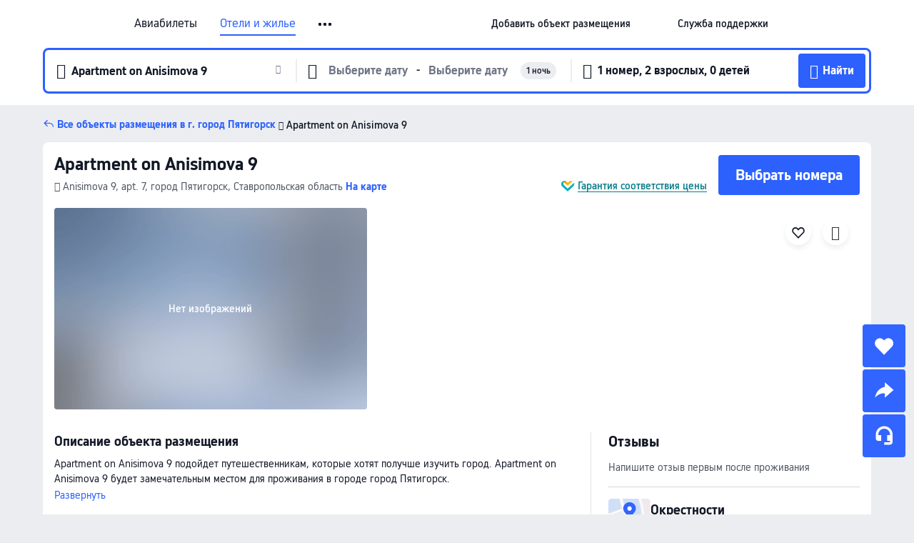

--- FILE ---
content_type: text/html; charset=utf-8
request_url: https://ru.trip.com/hotels/pyatigorsk-hotel-detail-10572193/apartment-on-anisimova-9/
body_size: 46530
content:
<!DOCTYPE html><html lang="ru-RU" data-cargo="locale:ru-RU,language:ru,currency:RUB,contextType:online,site:RU,group:Trip,country:RU"><head><meta charSet="utf-8"/><link rel="preconnect" href="https://ak-d.tripcdn.com/"/><link rel="preconnect" href="https://aw-d.tripcdn.com/"/><link rel="preload" href="https://ak-s-cw.tripcdn.com/modules/ibu/online-assets/TripGeom-Regular.ba9c64b894f5e19551d23b37a07ba0a4.woff2" as="font" crossorigin="" fetchpriority="high"/><link rel="preload" href="https://ak-s-cw.tripcdn.com/modules/ibu/online-assets/TripGeom-Medium.c01bb95e18e1b0d0137ff80b79b97a38.woff2" as="font" crossorigin="" fetchpriority="high"/><link rel="preload" href="https://ak-s-cw.tripcdn.com/modules/ibu/online-assets/TripGeom-Bold.9e9e0eb59209311df954413ff4957cbb.woff2" as="font" crossorigin="" fetchpriority="high"/><link rel="preload" href="https://ak-s-cw.tripcdn.com/NFES/trip-hotel-online/1769074492117/_next/serverStatic/font/iconfont.woff2" as="font" crossorigin="" fetchpriority="low"/><link rel="stylesheet" href="https://ak-s-cw.tripcdn.com/NFES/trip-hotel-online/1769074492117/_next/static/css/c0613953d67c03d0.css" crossorigin="anonymous" data-precedence="high"/><link rel="stylesheet" href="https://ak-s-cw.tripcdn.com/NFES/trip-hotel-online/1769074492117/_next/static/css/082c0e64ad1c9dfa.css" crossorigin="anonymous" data-precedence="high"/><link rel="stylesheet" href="https://ak-s-cw.tripcdn.com/NFES/trip-hotel-online/1769074492117/_next/static/css/b35f9c0397f5e7aa.css" crossorigin="anonymous" data-precedence="high"/><link rel="stylesheet" href="https://ak-s-cw.tripcdn.com/NFES/trip-hotel-online/1769074492117/_next/static/css/6a6ed5a9de936fab.css" crossorigin="anonymous" data-precedence="high"/><link rel="stylesheet" href="https://ak-s-cw.tripcdn.com/NFES/trip-hotel-online/1769074492117/_next/static/css/2a15b9cf23c4d936.css" crossorigin="anonymous" data-precedence="high"/><link rel="stylesheet" href="https://ak-s-cw.tripcdn.com/NFES/trip-hotel-online/1769074492117/_next/static/css/2545792b8732a947.css" crossorigin="anonymous" data-precedence="high"/><link rel="preload" as="style" href="https://ak-s-cw.tripcdn.com/modules/ibu/ibu-public-component-umd/style.b7b60106e8e8a07d9ee0e3ec624de507.css" crossorigin="anonymous"/><link rel="preload" as="style" href="https://ak-s-cw.tripcdn.com/modules/ibu/online-assets/font.ddfdb9c8916dd1ec37cbf52f9391aca5.css" crossorigin="anonymous"/><link rel="preload" href="https://pages.trip.com/Hotels/libs/sdt/sdt.min.0.0.9.js" as="script"/><link rel="preload" href="https://ak-s-cw.tripcdn.com/NFES/trip-hotel-online/1769074492117/_next/static/chunks/app/detail/page-ecbdcd5cf33051c6.js" as="script"/><link rel="preload" href="//ak-s.tripcdn.com/modules/hotel/hotel-spider-defence-new/sdt.1004-common.min.1589d4c8f1f0c32bbeb180195d34e6b4.js" as="script"/><meta name="viewport" content="width=device-width, initial-scale=1"/><title>Apartment on Anisimova 9 (город Пятигорск), обновлённые цены, предложения и отзывы 2026 | Trip.com</title><meta name="description" content="Бронируйте онлайн в любое время с круглосуточной поддержкой на Trip.com — смотрите актуальные цены, отзывы и фото Apartment on Anisimova 9 в город Пятигорск."/><meta name="keywords" content="Apartment on Anisimova 9"/><meta property="og:type" content="website"/><meta property="og:title" content="Apartment on Anisimova 9 (город Пятигорск), обновлённые цены, предложения и отзывы 2026 | Trip.com"/><meta property="og:description" content="Бронируйте онлайн в любое время с круглосуточной поддержкой на Trip.com — смотрите актуальные цены, отзывы и фото Apartment on Anisimova 9 в город Пятигорск."/><meta property="og:url" content="https://ru.trip.com/hotels/pyatigorsk-hotel-detail-10572193/apartment-on-anisimova-9/"/><meta property="og:image" content="https://images3.tripcdn.com/hotel_h5_images/np-pic.png"/><meta property="og:site_name" content="Apartment on Anisimova 9"/><link rel="alternate" href="https://www.trip.com/hotels/pyatigorsk-hotel-detail-10572193/apartment-on-anisimova-9/" hrefLang="x-default"/><link rel="alternate" href="https://uk.trip.com/hotels/pyatigorsk-hotel-detail-10572193/apartment-on-anisimova-9/" hrefLang="en-GB"/><link rel="alternate" href="https://hk.trip.com/hotels/pyatigorsk-hotel-detail-10572193/apartment-on-anisimova-9/" hrefLang="zh-Hant-HK"/><link rel="alternate" href="https://kr.trip.com/hotels/pyatigorsk-hotel-detail-10572193/apartment-on-anisimova-9/" hrefLang="ko"/><link rel="alternate" href="https://jp.trip.com/hotels/pyatigorsk-hotel-detail-10572193/apartment-on-anisimova-9/" hrefLang="ja"/><link rel="alternate" href="https://sg.trip.com/hotels/pyatigorsk-hotel-detail-10572193/apartment-on-anisimova-9/" hrefLang="en-SG"/><link rel="alternate" href="https://au.trip.com/hotels/pyatigorsk-hotel-detail-10572193/apartment-on-anisimova-9/" hrefLang="en-AU"/><link rel="alternate" href="https://de.trip.com/hotels/pyatigorsk-hotel-detail-10572193/apartment-on-anisimova-9/" hrefLang="de"/><link rel="alternate" href="https://fr.trip.com/hotels/pyatigorsk-hotel-detail-10572193/apartment-on-anisimova-9/" hrefLang="fr"/><link rel="alternate" href="https://es.trip.com/hotels/pyatigorsk-hotel-detail-10572193/apartment-on-anisimova-9/" hrefLang="es"/><link rel="alternate" href="https://it.trip.com/hotels/pyatigorsk-hotel-detail-10572193/apartment-on-anisimova-9/" hrefLang="it"/><link rel="alternate" href="https://ru.trip.com/hotels/pyatigorsk-hotel-detail-10572193/apartment-on-anisimova-9/" hrefLang="ru"/><link rel="alternate" href="https://th.trip.com/hotels/pyatigorsk-hotel-detail-10572193/apartment-on-anisimova-9/" hrefLang="th"/><link rel="alternate" href="https://id.trip.com/hotels/pyatigorsk-hotel-detail-10572193/apartment-on-anisimova-9/" hrefLang="id"/><link rel="alternate" href="https://my.trip.com/hotels/pyatigorsk-hotel-detail-10572193/apartment-on-anisimova-9/" hrefLang="ms"/><link rel="alternate" href="https://vn.trip.com/hotels/pyatigorsk-hotel-detail-10572193/apartment-on-anisimova-9/" hrefLang="vi"/><link rel="alternate" href="https://nl.trip.com/hotels/pyatigorsk-hotel-detail-10572193/apartment-on-anisimova-9/" hrefLang="nl"/><link rel="alternate" href="https://pl.trip.com/hotels/pyatigorsk-hotel-detail-10572193/apartment-on-anisimova-9/" hrefLang="pl"/><link rel="alternate" href="https://gr.trip.com/hotels/pyatigorsk-hotel-detail-10572193/apartment-on-anisimova-9/" hrefLang="el"/><link rel="alternate" href="https://tr.trip.com/hotels/pyatigorsk-hotel-detail-10572193/apartment-on-anisimova-9/" hrefLang="tr"/><link rel="alternate" href="https://br.trip.com/hotels/pyatigorsk-hotel-detail-10572193/apartment-on-anisimova-9/" hrefLang="pt-BR"/><link rel="alternate" href="https://tw.trip.com/hotels/pyatigorsk-hotel-detail-10572193/apartment-on-anisimova-9/" hrefLang="zh-Hant-TW"/><link rel="alternate" href="https://nz.trip.com/hotels/pyatigorsk-hotel-detail-10572193/apartment-on-anisimova-9/" hrefLang="en-NZ"/><link rel="alternate" href="https://ca.trip.com/hotels/pyatigorsk-hotel-detail-10572193/apartment-on-anisimova-9/" hrefLang="en-CA"/><link rel="alternate" href="https://us.trip.com/hotels/pyatigorsk-hotel-detail-10572193/apartment-on-anisimova-9/" hrefLang="en-US"/><link rel="alternate" href="https://pk.trip.com/hotels/pyatigorsk-hotel-detail-10572193/apartment-on-anisimova-9/" hrefLang="en-PK"/><link rel="alternate" href="https://in.trip.com/hotels/pyatigorsk-hotel-detail-10572193/apartment-on-anisimova-9/" hrefLang="en-IN"/><link rel="alternate" href="https://sa.trip.com/hotels/pyatigorsk-hotel-detail-10572193/apartment-on-anisimova-9/" hrefLang="ar-SA"/><link rel="alternate" href="https://ae.trip.com/hotels/pyatigorsk-hotel-detail-10572193/apartment-on-anisimova-9/" hrefLang="en-AE"/><link rel="alternate" href="https://at.trip.com/hotels/pyatigorsk-hotel-detail-10572193/apartment-on-anisimova-9/" hrefLang="de-AT"/><link rel="alternate" href="https://dk.trip.com/hotels/pyatigorsk-hotel-detail-10572193/apartment-on-anisimova-9/" hrefLang="da"/><link rel="alternate" href="https://fi.trip.com/hotels/pyatigorsk-hotel-detail-10572193/apartment-on-anisimova-9/" hrefLang="fi"/><link rel="alternate" href="https://mx.trip.com/hotels/pyatigorsk-hotel-detail-10572193/apartment-on-anisimova-9/" hrefLang="es-MX"/><link rel="alternate" href="https://ph.trip.com/hotels/pyatigorsk-hotel-detail-10572193/apartment-on-anisimova-9/" hrefLang="en-PH"/><link rel="alternate" href="https://pt.trip.com/hotels/pyatigorsk-hotel-detail-10572193/apartment-on-anisimova-9/" hrefLang="pt"/><link rel="alternate" href="https://se.trip.com/hotels/pyatigorsk-hotel-detail-10572193/apartment-on-anisimova-9/" hrefLang="sv"/><link rel="canonical" href="https://ru.trip.com/hotels/pyatigorsk-hotel-detail-10572193/apartment-on-anisimova-9/"/><script type="text/javascript">window.UBT_BIZCONFIG={isLoadRMS:false}</script><link rel="stylesheet" href="https://ak-s-cw.tripcdn.com/modules/ibu/ibu-public-component-umd/style.b7b60106e8e8a07d9ee0e3ec624de507.css" crossorigin="anonymous"/><script src="https://ak-s-cw.tripcdn.com/modules/ibu/ibu-public-component-umd/production.min.e60ad7659c4307455a5d16ce5eb7707d.js" crossorigin="anonymous"></script><script src="https://ak-s-cw.tripcdn.com/modules/ibu/gtm-loader/gtm-loader.131ef8b57f3d288725f3c2c14517cd74.js"></script><link rel="stylesheet" href="https://ak-s-cw.tripcdn.com/modules/ibu/online-assets/font.ddfdb9c8916dd1ec37cbf52f9391aca5.css" crossorigin="anonymous"/><script type="application/ld+json">{"@type":"Hotel","name":"Apartment on Anisimova 9","address":{"postalCode":"","addressLocality":"Anisimova 9, apt. 7","streetAddress":"Anisimova 9, apt. 7, город Пятигорск, Ставропольская область","addressRegion":"город Пятигорск","addressCountry":"Россия","@type":"PostalAddress"},"image":"https://images3.tripcdn.com/hotel_h5_images/np-pic.png","@context":"http://schema.org","aggregateRating":{},"priceRange":"Лучшие ежедневные предложения — быстрый поиск отличных цен на идеальное жилье. Если в другом месте дешевле, мы вернем разницу в цене.","url":"https://www.trip.com/hotels/pyatigorsk-hotel-detail-10572193/apartment-on-anisimova-9/"}</script><script type="application/ld+json">{"@context":"https://schema.org","@type":"BreadcrumbList","itemListElement":[{"@type":"ListItem","position":1,"name":"Trip.com","item":"https://ru.trip.com"},{"@type":"ListItem","position":2,"name":"Отели","item":"https://ru.trip.com/hotels/"},{"@type":"ListItem","position":3,"name":"Россия: отели","item":"https://ru.trip.com/hotels/country/russia.html"},{"@type":"ListItem","position":4,"name":"Ставропольская область: отели","item":"https://ru.trip.com/hotels/province/ru-stavropol.html"},{"@type":"ListItem","position":5,"name":"город Пятигорск: отели","item":"https://ru.trip.com/hotels/pyatigorsk-hotels-list-56521/"},{"@type":"ListItem","position":6,"name":"Apartment on Anisimova 9","item":""}]}</script><script type="application/ld+json">{"@context":"https://schema.org","@type":"FAQPage","mainEntity":[{"@type":"Question","name":"В какое время заезд и выезд в Apartment on Anisimova 9?","acceptedAnswer":{"@type":"Answer","text":"Заезд в Apartment on Anisimova 9 начинается в 14:00, а выезд — в 12:00."}},{"@type":"Question","name":"Разрешено ли размещение с животными в Apartment on Anisimova 9?","acceptedAnswer":{"@type":"Answer","text":"Да, в Apartment on Anisimova 9 разрешено размещение с животными, но рекомендуем заранее позвонить, чтобы уточнить детали."}},{"@type":"Question","name":"Сколько стоит проживание в Apartment on Anisimova 9?","acceptedAnswer":{"@type":"Answer","text":"Стоимость номеров в Apartment on Anisimova 9 зависит от дат, политики отеля и других факторов. Укажите даты вашего пребывания, чтобы узнать актуальные цены."}},{"@type":"Question","name":"Как добраться до Apartment on Anisimova 9 из ближайшего аэропорта?","acceptedAnswer":{"@type":"Answer","text":"Ближайший аэропорт — Аэропорт Минеральные Воды, расстояние до него составляет расстояние от отеля на машине: 26,8км (около 33 мин)."}},{"@type":"Question","name":"Какова политика отмены в Apartment on Anisimova 9?","acceptedAnswer":{"@type":"Answer","text":"Политика отмены в Apartment on Anisimova 9 зависит от типа номера и условий бронирования."}}]}</script><link rel="preload" href="https://ak-s-cw.tripcdn.com/ares/api/cc?f=locale%2Fv3%2F100043054%2Fru-RU.js%2C%2Flocale%2Fv3%2F6002%2Fru-RU.js%2C%2Flocale%2Fv3%2F6001%2Fru-RU.js%2C%2Flocale%2Fv3%2F330151%2Fru-RU.js%2C%2Flocale%2Fv3%2F330153%2Fru-RU.js%2C%2Flocale%2Fv3%2F100015471%2Fru-RU.js%2C%2Flocale%2Fv3%2F100009239%2Fru-RU.js%2C%2Flocale%2Fv3%2F37666%2Fru-RU.js%2C%2Flocale%2Fv3%2F100015469%2Fru-RU.js%2C%2Flocale%2Fv3%2F33000032%2Fru-RU.js%2C%2Flocale%2Fv3%2F33000006%2Fru-RU.js%2C%2Flocale%2Fv3%2F33000018%2Fru-RU.js%2C%2Flocale%2Fv3%2F33000015%2Fru-RU.js%2C%2Flocale%2Fv3%2F33000010%2Fru-RU.js%2C%2Flocale%2Fv3%2F6005%2Fru-RU.js%2C%2Flocale%2Fv3%2F37100%2Fru-RU.js%2C%2Flocale%2Fv3%2F37007%2Fru-RU.js&amp;etagc=ebb52cba96513a919a999c79e818dbd1&amp;defaultNfesId=100043054" as="script" crossorigin="anonymous"/><script id="webcore_internal" type="application/json" crossorigin="anonymous">{"rootMessageId":"100043054-0a9a8b7c-491502-75260"}</script><script src="https://ak-s-cw.tripcdn.com/NFES/trip-hotel-online/1769074492117/_next/static/chunks/polyfills-c67a75d1b6f99dc8.js" crossorigin="anonymous" nomodule=""></script></head><body dir="ltr" class="ibu-hotel-online-tripgeom" data-domain="ak"><div id="hp_container" class=""><div id="ibu_hotel_header"><div class="mc-hd mc-hd__ru-ru mc-hd_line mc-hd_theme_white mc-hd-single_row" role="banner"><div class="mc-hd__inner"><div class="mc-hd__flex-con clear-float"><div class="mc-hd__logo-con mc-hd__logo-con-ru-RU"><div class="mc-hd__trip-logo-placeholder"></div></div><div class="mc-hd__nav-single-row"><div class="mc-hd__nav-con 3010 mc-hd__nav-loading" id="ibuHeaderChannels"><ul class="mc-hd__nav"><li class="mc-hd__nav-item mc-hd__nav-item-flights" data-fold="false"><a id="header_action_nav_flights" class="mc-hd__nav-lnk" title="Авиабилеты" aria-label="Авиабилеты" aria-hidden="false" href="/flights/?locale=ru-RU&amp;curr=RUB">Авиабилеты</a></li><li class="mc-hd__nav-item mc-hd__nav-item-hotels" data-fold="false"><a id="header_action_nav_hotels" class="mc-hd__nav-lnk is-active" title="Отели и жилье" aria-label="Отели и жилье" aria-hidden="false" href="/hotels/?locale=ru-RU&amp;curr=RUB">Отели и жилье</a></li><li class="mc-hd__nav-item mc-hd__nav-item-trains" data-fold="false"><a id="header_action_nav_trains" class="mc-hd__nav-lnk" title="Ж/д билеты" aria-label="Ж/д билеты" aria-hidden="false" href="/trains/?locale=ru-RU&amp;curr=RUB">Ж/д билеты</a></li><li class="mc-hd__nav-item mc-hd__nav-item-wth-sub mc-hd__nav-item-ttd" data-fold="false"><a id="header_action_nav_ttd" class="mc-hd__nav-lnk" title="Экскурсии и билеты" aria-label="Экскурсии и билеты" aria-hidden="false" href="/things-to-do/ttd-home/?ctm_ref=vactang_page_23810&amp;locale=ru-RU&amp;curr=RUB">Экскурсии и билеты</a><ul class="mc-hd__nav-item-sub" role="group"><li tabindex="-1" role="menuitem"><a id="header_action_nav_tnt" href="/things-to-do/ttd-home/?ctm_ref=vactang_page_23810&amp;locale=ru-RU&amp;curr=RUB" class="mc-hd__sub-nav-lnk" tabindex="-1" data-parent="ttd" data-index="0" aria-label="Экскурсии и билеты" aria-hidden="false">Экскурсии и билеты</a></li><li tabindex="-1" role="menuitem"><a id="header_action_nav_esim" href="/sale/w/10229/esim.html?locale=ru-RU&amp;curr=RUB" class="mc-hd__sub-nav-lnk" tabindex="-1" data-parent="ttd" data-index="1" aria-label="eSIM &amp; SIM" aria-hidden="false">eSIM &amp; SIM</a></li></ul></li><li class="mc-hd__nav-item mc-hd__nav-item-airporttransfers" data-fold="false"><a id="header_action_nav_airporttransfers" class="mc-hd__nav-lnk" title="Трансферы (аэропорт) " aria-label="Трансферы (аэропорт) " aria-hidden="false" href="/airport-transfers/?locale=ru-RU&amp;curr=RUB">Трансферы (аэропорт) </a></li><li class="mc-hd__nav-item mc-hd__nav-item-wth-sub mc-hd__nav-item-travelinspiration" data-fold="false"><span id="header_action_nav_travelinspiration" class="mc-hd__nav-lnk" title="Идеи для поездки" aria-label="Идеи для поездки" aria-hidden="false" tabindex="0" role="link">Идеи для поездки</span><ul class="mc-hd__nav-item-sub" role="group"><li tabindex="-1" role="menuitem"><a id="header_action_nav_travelguide" href="/travel-guide/?locale=ru-RU&amp;curr=RUB" class="mc-hd__sub-nav-lnk" tabindex="-1" data-parent="travelinspiration" data-index="0" aria-label="Путеводители" aria-hidden="false">Путеводители</a></li><li tabindex="-1" role="menuitem"><a id="header_action_nav_tripbest" href="/toplist/tripbest/home?locale=ru-RU&amp;curr=RUB" class="mc-hd__sub-nav-lnk" tabindex="-1" data-parent="travelinspiration" data-index="1" aria-label="Trip.Best" aria-hidden="false">Trip.Best</a></li></ul></li><li class="mc-hd__nav-item mc-hd__nav-item-tripmap" data-fold="false"><a id="header_action_nav_tripmap" class="mc-hd__nav-lnk" title="Карта" aria-label="Карта" aria-hidden="false" href="/webapp/tripmap/travel?entranceId=Triponlinehomeside&amp;locale=ru-RU&amp;curr=RUB">Карта</a></li><li class="mc-hd__nav-item mc-hd__nav-item-tripcoins" data-fold="false"><a id="header_action_nav_tripcoins" class="mc-hd__nav-lnk" title="Trip.com Rewards" aria-label="Trip.com Rewards" aria-hidden="false" href="/customer/loyalty/?locale=ru-RU&amp;curr=RUB">Trip.com Rewards</a></li><li class="mc-hd__nav-item mc-hd__nav-item-sales" data-fold="false"><a id="header_action_nav_sales" class="mc-hd__nav-lnk" title="Акции" aria-label="Акции" aria-hidden="false" href="/sale/deals/?locale=ru-RU&amp;curr=RUB">Акции</a></li></ul></div></div><div class="mc-hd__func-con" id="ibuHeaderMenu"><div class="mc-hd__func"><div class="mc-hd__option-app-placeholder">Приложение</div><div class="mc-hd__option"><div class="mc-hd__entry" aria-label="Добавить объект размещения" tabindex="0" role="link"><span aria-hidden="true" title="Добавить объект размещения">Добавить объект размещения</span><i class="fi fi-Hotels"></i></div></div><div class="mc-hd__option mc-hd__option__selector"><div class="mc-hd__selector mc-lhd-menu-selector" tabindex="0" role="button" aria-haspopup="dialog" aria-label="Язык/валюта"><div class="mc-lhd-menu-selector-locale-con" style="padding:8px" aria-hidden="true"><div class="mc-lhd-menu-selector-locale ru_ru"><i class="locale-icon flag-ru-RU"></i></div></div></div></div><div class="mc-hd__option"><div class="mc-hd__help" tabindex="0" aria-label="Служба поддержки" role="link"><span aria-hidden="true" title="Служба поддержки">Служба поддержки</span><i class="fi fi-ic_help"></i></div></div><div class="mc-hd__search-booking-placeholder">Поиск бронирований</div><div class="mc-lhd-menu-account mc-lhd-account-nologin" style="display:none"></div></div></div></div></div></div><script>if (typeof Object.assign !== 'function') {window._assignObject = function(t, s) {for (var k in s) { t[k] = s[k] }; return t }; }else { window._assignObject = Object.assign } window.__CARGO_DATA__ = _assignObject(window.__CARGO_DATA__ || {}, {"channelmetauoe1":[{"channel":"home","source":"flights","value":"{\"displayName\":\"Home\",\"displayNameSharkKey\":\"ButtonText_Home\",\"path\":\"\"}"},{"channel":"hotels","source":"flights","value":"{\"displayName\":\"Hotels\",\"displayNameSharkKey\":\"ButtonText_Hotel\",\"path\":\"/hotels/\",\"icon\":\"fi-hotel_new\",\"groupId\":1}"},{"channel":"flights","source":"flights","value":"{\"displayName\":\"Flights\",\"displayNameSharkKey\":\"ButtonText_Flights\",\"path\":\"/flights/\",\"icon\":\"fi-flight\",\"groupId\":1}"},{"channel":"trains","source":"flights","value":"{\"displayName\":\"Trains\",\"displayNameSharkKey\":\"ButtonText_Trains\",\"path\":\"/trains/\",\"icon\":\"fi-train\",\"groupId\":1}"},{"channel":"ttd","source":"flights","value":"{\"displayName\":\"TNT\",\"displayNameSharkKey\":\"ButtonText_TTD\",\"path\":\"/things-to-do/ttd-home/?ctm_ref=vactang_page_23810\",\"icon\":\"fi-ic_tnt\",\"groupId\":1}"},{"channel":"travelguide","source":"flights","value":"{\"displayName\":\"Attractions\",\"displayNameSharkKey\":\"ButtonText_TravelGuide\",\"path\":\"/travel-guide/\",\"icon\":\"fi-destination\",\"parent\":\"travelinspiration\",\"groupId\":3}"},{"channel":"carhire","source":"flights","value":"{\"displayName\":\"Car Rentals\",\"displayNameSharkKey\":\"ButtonText_Carhire\",\"path\":\"/carhire/?channelid=14409\",\"parent\":\"cars\",\"icon\":\"fi-car\",\"groupId\":1}"},{"channel":"airporttransfers","source":"flights","value":"{\"displayName\":\"Airport Transfers\",\"displayNameSharkKey\":\"ButtonText_AirportTransfers\",\"path\":\"/airport-transfers/\",\"parent\":\"cars\",\"icon\":\"fi-airport-transfer\",\"groupId\":1}"},{"channel":"cars","source":"flights","value":"{\"displayName\":\"Cars\",\"displayNameSharkKey\":\"ButtonText_Cars\",\"path\":\"\",\"icon\":\"fi-ic_carrental\",\"groupId\":1}"},{"channel":"sales","source":"flights","value":"{\"displayName\":\"Deals\",\"displayNameSharkKey\":\"ButtonText_Deals\",\"path\":\"/sale/deals/\",\"icon\":\"fi-a-ic_deal21x\",\"groupId\":3}"},{"channel":"tripcoins","source":"flights","value":"{\"displayName\":\"Trip Rewards\",\"displayNameSharkKey\":\"ButtonText_TripRewards\",\"path\":\"/customer/loyalty/\",\"icon\":\"fi-a-TripCoins\",\"groupId\":4}"},{"channel":"giftcard","source":"flights","value":"{\"displayName\":\"GiftCard\",\"displayNameSharkKey\":\"ButtonText_GiftCard\",\"path\":\"/giftcard\",\"icon\":\"fi-ic_giftcard\",\"groupId\":2}"},{"channel":"cruises","source":"flights","value":"{\"displayName\":\"Cruises\",\"displayNameSharkKey\":\"ButtonText_Cruises\",\"path\":\"/cruises\",\"icon\":\"fi-ic_BU_cruises\",\"groupId\":2}"},{"channel":"others","source":"flights","value":"{\"path\":\"/sale/w/1744/singaporediscovers.html?locale=en_sg\",\"displayName\":\"SingapoRediscovers Vouchers\",\"displayNameSharkKey\":\"key_channel_sg_vouchers\"}"},{"channel":"packages","source":"flights","value":"{\"displayName\":\"Bundle\",\"displayNameSharkKey\":\"ButtonText_Bundle\",\"path\":\"/packages/?sourceFrom=IBUBundle_home\",\"icon\":\"fi-ic_bundle\",\"groupId\":1}"},{"channel":"customtrips","source":"flights","value":"{\"displayName\":\"Custom Trips\",\"displayNameSharkKey\":\"ButtonText_CustomTrip\",\"path\":\"/custom-trips/index\",\"icon\":\"fi-a-ic_BU_customtrips\",\"groupId\":2}"},{"channel":"insurance","source":"flights","value":"{\"displayName\":\"Insurance\",\"displayNameSharkKey\":\"ButtonText_Insurance\",\"path\":\"/insurance?bid=1&cid=2&pid=1\",\"icon\":\"fi-ic_insurance\",\"groupId\":2}"},{"channel":"tnt","source":"flights","value":"{\"displayName\":\"tnt\",\"displayNameSharkKey\":\"ButtonText_TTD\",\"path\":\"/things-to-do/ttd-home/?ctm_ref=vactang_page_23810\",\"parent\":\"ttd\",\"icon\":\"fi-ic_tnt\",\"groupId\":1}"},{"channel":"esim","source":"flights","value":"{\"displayName\":\"eSIM\",\"displayNameSharkKey\":\"ButtonText_eSim\",\"path\":\"/sale/w/10229/esim.html\",\"parent\":\"ttd\",\"groupId\":1}"},{"channel":"tripmap","source":"flights","value":"{\"displayName\":\"Map\",\"displayNameSharkKey\":\"ButtonText_Map\",\"path\":\"/webapp/tripmap/travel?entranceId=Triponlinehomeside\",\"icon\":\"fi-a-itinerarymap\",\"groupId\":3}"},{"channel":"travelinspiration","source":"flights","value":"{\"displayName\":\"TravelInspiration\",\"displayNameSharkKey\":\"ButtonText_TravelInspiration\",\"path\":\"\",\"icon\":\"fi-destination\",\"groupId\":3}"},{"channel":"tripbest","source":"flights","value":"{\"displayName\":\"TripBest\",\"displayNameSharkKey\":\"ButtonText_TripBest\",\"path\":\"/toplist/tripbest/home\",\"icon\":\"fi-destination\",\"parent\":\"travelinspiration\",\"groupId\":3}"},{"channel":"tripplanner","source":"flights","value":"{\"displayName\":\"TripPlanner\",\"displayNameSharkKey\":\"ButtonText_TripPlanner\",\"path\":\"/webapp/tripmap/tripplanner?source=t_online_homepage\",\"groupId\":3,\"iconUrl\":\"https://dimg04.tripcdn.com/images/05E1712000o6ljnud70A3.svg\",\"activeIconUrl\":\"https://dimg04.tripcdn.com/images/05E3c12000nm1joaw5B34.png\"}"},{"channel":"grouptours","source":"flights","value":"{\"displayName\":\"Group Tours\",\"displayNameSharkKey\":\"ButtonText_GroupTours\",\"path\":\"/package-tours/group-tours\",\"groupId\":2,\"iconUrl\":\"https://dimg04.tripcdn.com/images/05E6i12000nn4rqq27CB1.svg\",\"activeIconUrl\":\"https://dimg04.tripcdn.com/images/05E6i12000nn4rqq27CB1.svg\"}"},{"channel":"privatetours","source":"flights","value":"{\"displayName\":\"Private Tours\",\"displayNameSharkKey\":\"ButtonText_PrivateTours\",\"path\":\"/package-tours/private-tours\",\"groupId\":2,\"iconUrl\":\"https://dimg04.tripcdn.com/images/05E4612000nn4rnod1150.svg\",\"activeIconUrl\":\"https://dimg04.tripcdn.com/images/05E4612000nn4rnod1150.svg\"}"}],"locale":"ru-RU","onlinechannelscrurue1":[{"locale":"ru-RU","channel":"flights","value":"1"},{"locale":"ru-RU","channel":"hotels","value":"1"},{"locale":"ru-RU","channel":"trains","value":"1"},{"locale":"ru-RU","channel":"ttd","value":"1"},{"locale":"ru-RU","channel":"tnt","value":"1"},{"locale":"ru-RU","channel":"esim","value":"1"},{"locale":"ru-RU","channel":"airporttransfers","value":"1"},{"locale":"ru-RU","channel":"travelinspiration","value":"1"},{"locale":"ru-RU","channel":"travelguide","value":"1"},{"locale":"ru-RU","channel":"tripbest","value":"1"},{"locale":"ru-RU","channel":"tripmap","value":"1"},{"locale":"ru-RU","channel":"tripcoins","value":"1"},{"locale":"ru-RU","channel":"sales","value":"1"}],"menumetacrurue0":"{\"entry\":{\"url\":\"https://www.trip.com/list-your-property?channel=21&locale=en-XX\",\"displaySharkKey\":\"key_header_entry\"},\"help\":{\"mode\":\"entry\",\"url\":\"/pages/support\"},\"mybooking\":{\"url\":\"/order/all\",\"displaySharkKey\":\"V3_Profile_MyOrders\"}}","loginmenue0":"{\"menu\":[{\"show\":true,\"displayName\":\"My Bookings\",\"displayNameSharkKey\":\"V3_Profile_MyOrders\",\"include\":\"all\",\"link\":\"/order/all\",\"id\":\"booking\"},{\"show\":false,\"displayName\":\"Trip Coins\",\"displayNameSharkKey\":\"V3_Profile_Points\",\"include\":\"all\",\"showByLocale\":\"en-ca,da-dk,fi-fi,uk-ua,pt-pt,es-mx,sv-se,nl-nl,pl-pl,en-sg,ja-jp,ko-kr,en-hk,zh-hk,de-de,fr-fr,es-es,ru-ru,id-id,en-id,th-th,en-th,ms-my,en-my,en-au,en-xx,en-us,es-us,tr-tr,en-ie,de-at,de-ch,fr-ch,nl-be,en-be,fr-be,en-il,pt-br,el-gr,en-ae,en-sa,en-nz,en-gb,it-it,vi-vn,en-ph,en-in,en-pk,en-kw,en-qa,en-om,en-bh,en-kh,ru-az,ru-by,ru-kz,zh-sg,zh-my\",\"link\":\"/customer/points/\",\"id\":\"points\"},{\"show\":true,\"displayName\":\"Promo Codes\",\"displayNameSharkKey\":\"V3_Promo_Code\",\"include\":\"all\",\"link\":\"/customer/promo/\",\"id\":\"codes\"},{\"show\":true,\"displayName\":\"Profile\",\"displayNameSharkKey\":\"V3_Text_MembInfo\",\"include\":\"all\",\"link\":\"/membersinfo/profile/\",\"id\":\"profile\"},{\"show\":false,\"displayName\":\"Friend Referrals\",\"displayNameSharkKey\":\"V3_Text_Friend\",\"include\":\"all\",\"link\":\"/sale/w/1899/friends-referral-main.html?locale=en_xx\",\"id\":\"Friend\"},{\"show\":false,\"displayName\":\"Favorites\",\"displayNameSharkKey\":\"ButtonText_Hotel_Collection\",\"showByLocale\":\"en-ca,da-dk,fi-fi,uk-ua,pt-pt,es-mx,sv-se,nl-nl,pl-pl,en-sg,ja-jp,ko-kr,en-hk,zh-hk,zh-tw,de-de,fr-fr,es-es,ru-ru,id-id,en-id,th-th,en-th,ms-my,en-my,en-au,en-xx,en-us,es-us,tr-tr,en-ie,de-at,de-ch,fr-ch,nl-be,en-be,fr-be,en-il,pt-br,el-gr,en-ae,en-sa,en-nz,en-gb,it-it,vi-vn,en-ph,en-in,en-pk,en-kw,en-qa,en-om,en-bh,en-kh,ru-az,ru-by,ru-kz,zh-sg,zh-my\",\"include\":\"all\",\"link\":\"/favorite/\",\"id\":\"favorites\"},{\"show\":false,\"showByLocale\":\"en-xx,en-us,en-sg,en-au,en-my,en-gb,en-be,en-ch,en-ie,en-ca,en-sa,en-hk,en-ae,en-nz,en-il,zh-tw,zh-hk,ja-jp,ko-kr,th-th,vi-vn,en-th,en-id,en-ph,en-in,en-pk,en-kw,en-qa,en-om,en-bh,en-kh,ru-az,ru-by,ru-kz,zh-sg,zh-my\",\"displayName\":\"Moments\",\"displayNameSharkKey\":\"V3_Profile_Moments\",\"include\":\"all\",\"link\":\"/travel-guide/personal-home\",\"id\":\"Moments\"},{\"show\":false,\"displayName\":\"Flight Price Alerts\",\"displayNameSharkKey\":\"Key_Flight_Price_Alerts\",\"include\":\"all\",\"showByLocale\":\"en-ca,da-dk,fi-fi,uk-ua,pt-pt,es-mx,sv-se,nl-nl,pl-pl,en-sg,ja-jp,ko-kr,en-hk,zh-hk,de-de,fr-fr,es-es,ru-ru,id-id,en-id,th-th,en-th,ms-my,en-my,en-au,en-xx,en-us,es-us,tr-tr,en-ie,de-at,de-ch,fr-ch,nl-be,en-be,fr-be,en-il,pt-br,el-gr,en-ae,en-sa,en-nz,en-gb,it-it,vi-vn,en-ph,en-in,en-pk,en-kw,en-qa,en-om,en-bh,en-kh,ru-az,ru-by,ru-kz,zh-sg,zh-my\",\"link\":\"/flights/price-alert/\",\"id\":\"flghtAlert\"},{\"show\":false,\"displayName\":\"Rewards\",\"displayNameSharkKey\":\"Key_Entrance_Title\",\"include\":\"all\",\"showByLocale\":\"en-ca,da-dk,fi-fi,uk-ua,pt-pt,es-mx,sv-se,nl-nl,pl-pl,en-sg,ja-jp,ko-kr,en-hk,zh-hk,de-de,fr-fr,es-es,ru-ru,id-id,en-id,th-th,en-th,ms-my,en-my,en-au,en-xx,en-us,es-us,tr-tr,en-ie,de-at,de-ch,fr-ch,nl-be,en-be,fr-be,en-il,pt-br,el-gr,en-ae,en-sa,en-nz,en-gb,it-it,vi-vn,en-ph,en-in,en-pk,en-kw,en-qa,en-om,en-bh,en-kh,ru-az,ru-by,ru-kz,zh-sg,zh-my\",\"link\":\"/customer/tierpoints/\",\"id\":\"rewards\"}]}"})</script></div><div class="content"><div class="page_detailPage__zRS1L"><div class="detailSearchBox_detailSearchBox-container__GKmx0" role="region" aria-label="Поиск объектов размещения"><div class="detailSearchBox_searchBox-wrap__WvYqJ"><div dir="ltr" class="searchBoxContainer__z5SAp responsive__iDq6D"><div class="searchBox__gPrFy" style="border:3px solid var(--smtcColorBorderBrandBold)"><div class="destination__MneKx responsive__vrNTP" aria-label=""><div class="descriptionBorderBox__Fn4fW"><div class="destination-inputBox__lJLLb"><i aria-hidden="true" class="hotel_desktop_trip- ic ic-locationline ic_locationline destination-icon__WAVAD"></i><div class="destination-inputBoxIputContainer__NRWlF"><input id="destinationInput" class="destination-inputBox_input__FyxR4" type="text" autoComplete="off" placeholder="Куда?" tabindex="0" value="Apartment on Anisimova 9"/><div class="destination-inputBox_inputFake__mQ3Gz">Apartment on Anisimova 9</div></div><div class="destination-inputBoxClearIconContainer__Glo7x" tabindex="0" role="button" aria-label=""><i aria-hidden="true" class="hotel_desktop_trip- ic ic-clear ic_clear destination-inputBoxClearIcon__olXZu"></i></div><div class="divider__J9E6E"></div></div></div></div><div class="responsive__Djfnm calendar__U5W5V calendarRelavtive__pWLcx" tabindex="0" aria-label=""><div class="calendarBox__IY9SI"><i aria-hidden="true" class="hotel_desktop_trip- ic ic-calendar ic_calendar calendar-icon___FMn8"></i><div class="calendar-time__NWqIM"><input id="checkInInput" type="text" readonly="" placeholder="Выберите дату" class="calendar-checkInInput__WKk2h" tabindex="-1" value=""/><div class="calendar-inputBox_inputFake__M3Udk">Выберите дату</div></div><div class="calendar-nights___Bn9y">-</div><div class="calendar-time__NWqIM"><input id="checkOutInput" type="text" readonly="" placeholder="Выберите дату" class="calendar-checkOutInput__aurPl" tabindex="-1" value=""/><div class="calendar-inputBox_inputFake__M3Udk">Выберите дату</div></div><div class="nights__i8cwz"><span>1 ночь</span></div><div class="divider__XkfFN"></div></div><div tabindex="-1" data-stop-blur="stop-calendar-blur" class="calendarComponent__e4tJH"></div></div><div class="guest__MEM77 responsive__VcS0g" tabindex="0" role="button" aria-expanded="false" aria-label=""><div class="guestBox__lMID_"><i aria-hidden="true" class="hotel_desktop_trip- ic ic-user ic_user guestBox-person__vuOLI"></i><div class="guestBox-content__Pc63P">1 номер, 2 взрослых, 0 детей</div></div></div><div class="searchButton-container__HE5VV"><div class="searchButtonContainer__fIR6v responsive__C52t0" role="button" aria-label="Найти"><button class="tripui-online-btn tripui-online-btn-large tripui-online-btn-solid-primary  tripui-online-btn-block  " type="button" style="padding:0 16px;font-size:16px;height:48px" dir="ltr"><div class="tripui-online-btn-content"><span class="tripui-online-btn-icon" style="transform:none"><i aria-hidden="true" class="hotel_desktop_trip- ic ic-search ic_search searchButton-icon__OOYav"></i></span><span class="tripui-online-btn-content-children ">Найти</span></div></button></div></div></div></div></div></div><div class="crumb_hotelCrumb__8aaZb"><span class="crumb_hotelCrumb-box__zv3Ma" tabindex="0" aria-label="Все объекты размещения в г. город Пятигорск" role="button"><i aria-hidden="true" class="smarticon u-icon u-icon-ic_new_back u-icon_ic_new_back crumb_hotelCrumb-icon__JsUUj"></i><span class="crumb_hotelCrumb-title__siLyG" aria-hidden="true">Все объекты размещения в г. город Пятигорск</span></span><div class="crumb_hotelCrumb-seo-title-box__DrnL3"><span class="crumb_hotelCrumb-seo-title__AzUmW" tabindex="0"><i aria-hidden="true" class="hotel_desktop_trip- ic ic-forward ic_forward crumb_hotelCrumb-switchIcon_right__Gw8rE"></i>Apartment on Anisimova 9</span><div class="crumb_hotelCrumb-seo-freshModal__JJFWD "><div><div class="FreshnessModal_freshness-section-triangle__3CiSj"></div><div class="FreshnessModal_freshness-section__Hutqy"><div class="FreshnessModal_freshness-section-content__TuSwZ"><div class="FreshnessModal_freshness-subsection__Z76Tl"><h3 class="FreshnessModal_freshness-secondary-title__jYER3">Регистрация заезда и выезда</h3><div class="FreshnessModal_freshness-contents__gVtQh"><p class="FreshnessModal_freshness-content-item__JudST">С 14:00 до 12:00</p></div></div><div class="FreshnessModal_freshness-subsection__Z76Tl"><h3 class="FreshnessModal_freshness-secondary-title__jYER3">Основные удобства</h3><div class="FreshnessModal_freshness-contents__gVtQh"></div></div><div class="FreshnessModal_freshness-footer__WFCoj">Цены на отели указаны по данным Trip.com на 27 января-2 февраля.</div></div></div></div></div></div></div><div class="page_detailMain__9AGj9 "><div class="hotelHeaderInfo_headInfo__s6DnB" id="trip_main_content"><div class="headInit_headInit__Z6g5X"><div class="headInit_headInit_left__AfFyu"><div class="headInit_headInit-title__m3aAX"><h1 class="headInit_headInit-title_nameA__EE_LB" data-exposure="{&quot;ubtKey&quot;:&quot;hotel_trip_detail_module_load&quot;,&quot;data&quot;:{&quot;masterhotelid&quot;:10572193,&quot;page&quot;:&quot;10320668147&quot;,&quot;locale&quot;:&quot;ru-RU&quot;,&quot;module&quot;:&quot;hotel_name&quot;}}" data-send="devTrace" tabindex="0" aria-label="Apartment on Anisimova 9">Apartment on Anisimova 9</h1><span class="headInit_headInit-tagBox___eg6I"><div class="hotelTag_hotelTag_box__zvaUt"></div><div class="hotelTag_hotelTag_box__zvaUt"></div></span></div><div><div class="headInit_headInit-address_position__OZU_R" data-exposure="{&quot;ubtKey&quot;:&quot;hotel_trip_detail_module_load&quot;,&quot;data&quot;:{&quot;masterhotelid&quot;:10572193,&quot;page&quot;:&quot;10320668147&quot;,&quot;locale&quot;:&quot;ru-RU&quot;,&quot;module&quot;:&quot;hotel_address&quot;}}" data-send="devTrace"><span class="headInit_headInit-address_text__D_Atv" tabindex="0" aria-label="Anisimova 9, apt. 7, город Пятигорск, Ставропольская область" role="button"><i aria-hidden="true" class="hotel_desktop_trip- ic ic-locationline ic_locationline headInit_headInit-address_icon__3pBcD"></i><span aria-hidden="true">Anisimova 9, apt. 7, город Пятигорск, Ставропольская область</span></span><div class="headInit_headInit-address_showmoregroup__Hgtra"><div tabindex="0"><div class="style_textLinkButton__XwrMR headInit_headInit-address_showmoreA__3ygOE"><span>На карте</span></div></div></div></div></div></div><div class="headInit_headInit_right__XCEKz"><div class="headInit_headInit-leftSide__2bud1 headInit_headInit-leftSideTrip__HUM48"><div></div><div><div class="m-BRGEntry  " data-exposure="{&quot;ubtKey&quot;:&quot;htl_ol_comp_olWpm_wePriceMatch_exposure&quot;,&quot;data&quot;:{&quot;source_page&quot;:&quot;detail&quot;}}"><div class="m-BRGEntry-icon " aria-hidden="true"></div><span class="m-BRGEntry-text" tabindex="0" role="button">Гарантия соответствия цены</span></div></div></div><button class="tripui-online-btn tripui-online-btn-large tripui-online-btn-solid-primary    " type="button" style="padding:0 24px;height:56px;font-size:20px" dir="ltr"><div class="tripui-online-btn-content"><span class="tripui-online-btn-content-children ">Выбрать номера</span></div></button></div></div><div class="headAlbum_headAlbum__WXxRg" aria-hidden="true"><div class="headAlbum_headAlbum-container__C9mUv" data-exposure="{&quot;ubtKey&quot;:&quot;htl_ol_dtl_htlinfo_vdpic_exposure&quot;,&quot;data&quot;:{&quot;channeltype&quot;:&quot;online&quot;,&quot;has_video&quot;:&quot;F&quot;,&quot;masterhotelid&quot;:&quot;10572193&quot;,&quot;pictureNum&quot;:0,&quot;source_url&quot;:&quot;&quot;,&quot;page&quot;:&quot;10320668147&quot;,&quot;locale&quot;:&quot;ru-RU&quot;}}"><div class="headAlbum_headAlbum-bigpic__CJHFG"><div class="headAlbum_headAlbum_position__bQWOy"><div tabindex="0" class="headAlbum_headAlbum-smallpics_box__kaOO6" role="img" aria-label="Apartment on Anisimova 9: фотогалерея"><img class="headAlbum_headAlbum_img__vfjQm" src="https://dimg04.tripcdn.com/images/1re0k12000ki80k8932B2.png" alt="hotel overview picture" fetchpriority="high" aria-hidden="true"/><div class="headAlbum_no-room-picture-text__Ok7Cg"> <!-- -->Нет изображений</div></div></div></div><div class="headAlbum_headAlbum-smallpics__hpPrY"><div id="collectHotelB" class="collectHotelB_collectHotel__VFQ_2 collectHotelB_collectHotel_onlineShareVersionB__a2ee7"><i aria-hidden="true" class="smarticon u-icon u-icon-outlined u-icon_outlined collectHotelB_collectHotel_unselected__oJJ63"></i></div><div class="shareBox_onlineShareWrapper__dloph"><div class="online-share-wrapper v1_0_3"><div class="online-share-trigger-wrapper"><div class="shareBox_shareBox__tN4N_"><i aria-hidden="true" class="hotel_desktop_trip- ic ic-share ic_share shareBox_shareIcon__qtJHt"></i></div></div></div></div></div></div></div></div><div class="page_headInfo_bottom__kARj_"><div class="headBottom_headerBottom___8GSb"><div class="headBottom_headerBottom_left__GxeQe" id="headBottom_headerBottom_left"><div data-exposure="{&quot;ubtKey&quot;:&quot;hotel_trip_detail_module_load&quot;,&quot;data&quot;:{&quot;masterhotelid&quot;:10572193,&quot;page&quot;:&quot;10320668147&quot;,&quot;locale&quot;:&quot;ru-RU&quot;,&quot;module&quot;:&quot;hotel_description&quot;,&quot;position&quot;:1}}" data-send="devTrace" aria-label="Apartment on Anisimova 9 подойдет путешественникам, которые хотят получше изучить город. Apartment on Anisimova 9 будет замечательным местом для проживания в городе город Пятигорск. " role="text"><div class="hotelDescription_hotelDescription-titleA__dOwX2">Описание объекта размещения</div><div class="hotelDescription_hotelDescription-address__2tlm2" aria-hidden="true"><span class="hotelDescription_hotelDescription-address_detail__P2_Or">Apartment on Anisimova 9 подойдет путешественникам, которые хотят получше изучить город. Apartment on Anisimova 9 будет замечательным местом для проживания в городе город Пятигорск. </span></div><div class="style_textLinkButton__XwrMR hotelDescription_hotelDescription-address_showmoreA__Yt1A4" tabindex="0">Развернуть</div></div></div><div class="headBottom_headerBottom_right__iOoID"><div class="headReviewNew_reviewNew___bp_z" data-exposure="{&quot;ubtKey&quot;:&quot;htl_t_online_dtl_midban_cmt_exposure&quot;,&quot;data&quot;:{&quot;page&quot;:&quot;10320668147&quot;,&quot;locale&quot;:&quot;ru-RU&quot;,&quot;masterhotelid&quot;:10572193}}"><div><div class="reviewTop_reviewTop-container__RwoZu"><div class="reviewTop_reviewTop-noScore__bvyJB">Отзывы</div></div></div><div class="headReviewNew_noreview-text__6vNQp">Напишите отзыв первым после проживания</div></div><div class="headBottom_headerBottom_right_split__o7xeq"></div><div class="headTrafficNew_headTraffic__fykSq"><div class="headTrafficNew_headTraffic-title__5jh1C"><div class="headTrafficNew_headTraffic-title_box__9guE7"><div tabindex="0" class="headTrafficNew_headTraffic-title_icon__Vr6JJ" role="button" aria-label="Смотреть на карте"></div><div class="headTrafficNew_headTraffic-title_descA__EohBt">Окрестности</div></div></div><div class="trafficDetail_headTraffic-content__ku9T_" data-exposure="{&quot;ubtKey&quot;:&quot;htl_ol_dtl_surroundings_exposure&quot;,&quot;data&quot;:{&quot;channeltype&quot;:&quot;online&quot;,&quot;hotPoiInfoList&quot;:[{&quot;distType&quot;:&quot;&quot;,&quot;effectiveTrafficType&quot;:&quot;&quot;,&quot;locale&quot;:&quot;&quot;,&quot;poiId&quot;:&quot;&quot;,&quot;poiName&quot;:&quot;&quot;,&quot;poiType&quot;:&quot;&quot;,&quot;positionShowText&quot;:&quot;Аэропорт: Аэропорт Минеральные Воды&quot;,&quot;walkDriveDistance&quot;:&quot;&quot;},{&quot;distType&quot;:&quot;&quot;,&quot;effectiveTrafficType&quot;:&quot;&quot;,&quot;locale&quot;:&quot;&quot;,&quot;poiId&quot;:&quot;&quot;,&quot;poiName&quot;:&quot;&quot;,&quot;poiType&quot;:&quot;&quot;,&quot;positionShowText&quot;:&quot;Поезд: Пятигорск&quot;,&quot;walkDriveDistance&quot;:&quot;&quot;}],&quot;locale&quot;:&quot;ru-RU&quot;,&quot;masterhotelid&quot;:&quot;10572193&quot;,&quot;page&quot;:&quot;10320668147&quot;,&quot;countryid&quot;:&quot;30&quot;,&quot;cityid&quot;:&quot;56521&quot;}}"><div id="traffic_0" class="trafficDetail_headTraffic-item__XpIj_"><i aria-hidden="true" class="hotel_desktop_trip- ic ic-flight2 ic_flight2 trafficDetail_headTraffic-item_icon__Yfnby"></i><div class="trafficDetail_headTraffic-item_desc__9VF_q">Аэропорт: Аэропорт Минеральные Воды</div><div class="trafficDetail_headTraffic-item_distance__Zoscp"> (26,8км)</div></div><div id="traffic_1" class="trafficDetail_headTraffic-item__XpIj_"><i aria-hidden="true" class="hotel_desktop_trip- ic ic-trains2 ic_trains2 trafficDetail_headTraffic-item_icon__Yfnby"></i><div class="trafficDetail_headTraffic-item_desc__9VF_q">Поезд: Пятигорск</div><div class="trafficDetail_headTraffic-item_distance__Zoscp"> (2,4км)</div></div></div><div class="style_textLinkButton__XwrMR headTrafficNew_headTraffic-showMoreA__SdOyh" tabindex="0">Смотреть на карте</div></div></div></div></div><!--$!--><template data-dgst="DYNAMIC_SERVER_USAGE"></template><!--/$--><div id="jpSpaHotelSelector"></div><div class="onlineTab_tabNavgationB__oPZMX" role="region" aria-label="Внутренняя ссылка"><div class="onlineTab_tabNavgation-left__kDD5X" role="tablist"><h2 class="onlineTab_tabNavgation_item__NtJx2 onlineTab_tabNavgation_item_selected___wKb9" role="tab" aria-selected="true" aria-label="Обзор">Обзор</h2><div class="onlineTab_tabSpacing__zEfgJ"></div><h2 class="onlineTab_tabNavgation_item__NtJx2" role="tab" aria-selected="false" aria-label="Номера">Номера</h2><div class="onlineTab_tabSpacing__zEfgJ"></div><h2 class="onlineTab_tabNavgation_item__NtJx2" role="tab" aria-selected="false" aria-label="Правила">Правила</h2></div><div class="onlineTab_tabNavgation-right__Xmy7g onlineTab_priceHide__mKV0j"><div></div><button class="tripui-online-btn tripui-online-btn-small tripui-online-btn-solid-primary    " type="button" style="margin-left:8px" dir="ltr"><div class="tripui-online-btn-content"><span class="tripui-online-btn-content-children ">Выбрать номера</span></div></button></div></div><div role="region" aria-label="Выбор номера"><div><div id="roomlist-baseroom-fit"><div id="335847175" class="spiderRoomList_outer__KHm_F"><div class="spiderRoomList_baseroomCard__Wlvsh spiderRoomList_firstCard__fkZhn"><div class="spiderRoomList_baseroom_ImgContainer___D6vM"><img class="spiderRoomList_baseRoomPic__oIvSX" src="//ak-d.tripcdn.com/images/1re6m12000b87h4ih2D60_R_200_100_R5.webp" alt="Апартаменты на первом этаже" aria-hidden="true"/></div><div class="spiderRoomList_baseroom_InfoContainer__aOuAN"><h3 class="spiderRoomList_roomNameA__lXqYf spiderRoomList_roomname-padding__6ihVC">Апартаменты на первом этаже</h3><div class="spiderRoomList_roomFacility__HQhwa"><div class="spiderRoomList_roomFacility_basic__WSLen"><div class="spiderRoomList_bed__vvswD"><i aria-hidden="true" class="smarticon u-icon u-icon-ic_block_filled u-icon_ic_block_filled spiderRoomList_facilityIcon__a2qvN"></i><span class="spiderRoomList_bed_content__QVhXq spiderRoomList_hover__LVUDX">2 диван-кровати</span></div></div><div class="spiderRoomList_roomFacility_hotFacility__nfK83"></div></div><span class="style_textLinkButton__XwrMR spiderRoomList_seeMoreA__ArObn">Подробнее о номере</span></div><div class="spiderRoomList_baseroom_selectBtn__I3PCC"><div class="spiderRoomList_btn__OXcvU spiderRoomList_btn-primary__2wkrv"><span>Проверить наличие</span></div></div></div></div></div></div></div><div><div class="hotelPolicyNew_hotelPolicyNew__XnXoA" data-exposure="{&quot;ubtKey&quot;:&quot;htl_t_online_detailpage_policy_exposure&quot;,&quot;data&quot;:{&quot;isDrawer&quot;:false}}" data-send="devTrace" aria-label="Правила объекта размещения" role="region"><h2 class="hotelPolicyNew_hotelPolicy-titleA__s1Lae">Правила объекта размещения</h2><div class="hotelPolicyNew_hotelPolicy-content__5R5aJ"><div class="hotelPolicyNew_hotelPolicy-item__kEo8R"><div class="hotelPolicyNew_hotelPolicy-item_leftA__jFnmm">Время заезда и выезда</div><div class="hotelPolicyNew_hotelPolicy-item_right__sqCWw"><div class="hotelPolicyNew_hotelPolicy-check__LvVqT"><span class="hotelPolicyNew_hotelPolicy-subTitle__Ouxt_">Заезд: </span><strong class="hotelPolicyNew_hotelPolicy-check_desc__PskS_">после 14:00</strong></div><div class="hotelPolicyNew_hotelPolicy-check__LvVqT"><span class="hotelPolicyNew_hotelPolicy-subTitle__Ouxt_">Выезд: </span><strong class="hotelPolicyNew_hotelPolicy-check_desc__PskS_">до 12:00</strong></div><div></div></div></div><div><div class="hotelPolicyNew_hotelPolicy-item__kEo8R"><div class="hotelPolicyNew_hotelPolicy-item_leftA__jFnmm">Домашние животные</div><div class="hotelPolicyNew_hotelPolicy-item_right__sqCWw"><div><div class="hotelPolicyNew_bottom__U_wqk"><span class="hotelPolicyNew_hotelPolicy-item_description__s02FT">Допускается размещение домашних животных</span><span class="hotelPolicyNew_tagDimmed__szeuI">Дополнительная плата</span></div></div><div><div class="hotelPolicyNew_bottom__U_wqk"><span class="hotelPolicyNew_hotelPolicy-item_description__s02FT">Сбор:Свяжитесь с объектом размещения для получения подробной информации</span></div></div><p></p></div></div></div><div><div class="hotelPolicyNew_hotelPolicy-item__kEo8R"><div class="hotelPolicyNew_hotelPolicy-item_leftA__jFnmm">Оплата в отеле</div><div class="hotelPolicyNew_hotelPolicy-item_right__sqCWw"><p></p><ul class="hotelPolicyNew_creditImg__iqBf8"><li class="hotelPolicyNew_creditImg-item__Kh7QI" aria-hidden="true"><img src="https://ak-d.tripcdn.com/images/1p11h12000bwovm5xEAF3.png" class="hotelPolicyNew_credit_img__rh7rs"/></li></ul></div></div></div><div></div><div></div></div></div><div class="hotelOverview_hotelOverviewA__7cBLV" data-exposure="{&quot;ubtKey&quot;:&quot;htl_t_online_dtl_hotel_description&quot;,&quot;data&quot;:{&quot;masterhotelid&quot;:&quot;10572193&quot;,&quot;locale&quot;:&quot;ru-RU&quot;,&quot;pageId&quot;:&quot;10320668147&quot;,&quot;isNewDetail&quot;:true,&quot;tracelogid&quot;:&quot;100043054-0a9a8b7c-491502-75260&quot;}}" aria-label="Описание объекта размещения" role="region"><h2 class="hotelOverview_hotelOverview-titleA__RDtkJ">Описание объекта размещения</h2><div><ul class="hotelOverview_hotelOverview-labelA__9yzYe" data-test-id="hotelOverview-label"><li class="hotelOverview_hotelOverview-label_item__6m_5S">Кол-во номеров: 1</li></ul></div><div class="hotelContact_descriptionInfo-contact-container__dbFm6"><div class="hotelContact_descriptionInfo-tel__ti6FG"><span>Телефон:</span><span class="hotelContact_real-tel-text__3lcAp" dir="ltr">+7-9283706760</span></div></div><div class="hotelOverview_hotelOverview-container__XwS4Z"><div class="">Apartment on Anisimova 9 подойдет путешественникам, которые хотят получше изучить город. Apartment on Anisimova 9 будет замечательным местом для проживания в городе город Пятигорск. <br/><br/>Путешественники смогут легко добраться до объекта размещения, ведь Пятигорск располагается примерно в 2 км, а Аэропорт Минеральные Воды — в 27 км. Istochnik No 1, Glade songs и Бювет источника 19 будут хорошим вариантом времяпровождения для тех, кто интересуется достопримечательностями. <br/><br/>После длительного дня вы сможете отдохнуть в отеле, воспользовавшись его многочисленными удобствами. </div></div></div></div><div class="faqs_faqs__49Puv" data-exposure="{&quot;ubtKey&quot;:&quot;ibu_htl_c_online_detailpage_frequently_asked_question_show&quot;,&quot;data&quot;:{&quot;masterhotelid&quot;:10572193}}" aria-label="Вопросы и ответы" role="region"><div class="faqs_flex__GgEtr faqs_flex-col__qIe4V faqs_w-100____ijWcn faqs_max-w-1160px__fycaf faqs_min-w-768px__wzhlY faqs_mx-auto__3qYJh"><h2 class="faqs_color-__121826__xjmMv faqs_font-bold__kJR1j faqs_fs-20__P8DXG faqs_mb-16px___lq9f">Вопросы и ответы</h2><div style="background-color:#ffffff" class="faqs_w-100____ijWcn faqs_b-__EBEDF1__fNwKg faqs_shadow-4_8-down__7HVr6 faqs_b-rd-8px__JmgYC faqs_overflow-hidden__6_w94"><details open="" class="faqs_m-0__2ysxf faqs_p-0__TPBDX faqs_min-h-54px__a7Ubb faqs_flex__GgEtr faqs_flex-col__qIe4V faqs_flex-justify-center__GuWDn faqs_bg-__fff__6_RJA faqs_details__w3YbT"><summary class="faqs_flex__GgEtr faqs_h-54px__935XH faqs_flex-items-center__vv_1X faqs_relative__c4BSs faqs_px-24__Bi6RI faqs_summary__8oMtP"><div class="faqs_flex__GgEtr faqs_summaryContainer__1sr7J faqs_flex-items-center__vv_1X faqs_relative__c4BSs faqs_border-b__XA3xD faqs_border-b-solid___Y0oN faqs_border-b-__D4D7DE__bHI4H"><h3 class="faqs_fs-16_22__q3Tlk faqs_font-bold__kJR1j faqs_color-__121826__xjmMv">В какое время заезд и выезд в Apartment on Anisimova 9?</h3></div></summary><span class="faqs_flex__GgEtr faqs_flex-1__ETuxK faqs_py-16px__g7xjB faqs_border-b__XA3xD faqs_border-b-solid___Y0oN faqs_border-b-__D4D7DE__bHI4H faqs_fs-16_22__q3Tlk faqs_mx-24__ABML5"><span>Заезд в Apartment on Anisimova 9 начинается в 14:00, а выезд — в 12:00.</span></span></details><details open="" class="faqs_m-0__2ysxf faqs_p-0__TPBDX faqs_min-h-54px__a7Ubb faqs_flex__GgEtr faqs_flex-col__qIe4V faqs_flex-justify-center__GuWDn faqs_bg-__fff__6_RJA faqs_details__w3YbT"><summary class="faqs_flex__GgEtr faqs_h-54px__935XH faqs_flex-items-center__vv_1X faqs_relative__c4BSs faqs_px-24__Bi6RI faqs_summary__8oMtP"><div class="faqs_flex__GgEtr faqs_summaryContainer__1sr7J faqs_flex-items-center__vv_1X faqs_relative__c4BSs faqs_border-b__XA3xD faqs_border-b-solid___Y0oN faqs_border-b-__D4D7DE__bHI4H"><h3 class="faqs_fs-16_22__q3Tlk faqs_font-bold__kJR1j faqs_color-__121826__xjmMv">Разрешено ли размещение с животными в Apartment on Anisimova 9?</h3></div></summary><span class="faqs_flex__GgEtr faqs_flex-1__ETuxK faqs_py-16px__g7xjB faqs_border-b__XA3xD faqs_border-b-solid___Y0oN faqs_border-b-__D4D7DE__bHI4H faqs_fs-16_22__q3Tlk faqs_mx-24__ABML5"><span>Да, в Apartment on Anisimova 9 разрешено размещение с животными, но рекомендуем заранее позвонить, чтобы уточнить детали.</span></span></details><details open="" class="faqs_m-0__2ysxf faqs_p-0__TPBDX faqs_min-h-54px__a7Ubb faqs_flex__GgEtr faqs_flex-col__qIe4V faqs_flex-justify-center__GuWDn faqs_bg-__fff__6_RJA faqs_details__w3YbT"><summary class="faqs_flex__GgEtr faqs_h-54px__935XH faqs_flex-items-center__vv_1X faqs_relative__c4BSs faqs_px-24__Bi6RI faqs_summary__8oMtP"><div class="faqs_flex__GgEtr faqs_summaryContainer__1sr7J faqs_flex-items-center__vv_1X faqs_relative__c4BSs faqs_border-b__XA3xD faqs_border-b-solid___Y0oN faqs_border-b-__D4D7DE__bHI4H"><h3 class="faqs_fs-16_22__q3Tlk faqs_font-bold__kJR1j faqs_color-__121826__xjmMv">Сколько стоит проживание в Apartment on Anisimova 9?</h3></div></summary><span class="faqs_flex__GgEtr faqs_flex-1__ETuxK faqs_py-16px__g7xjB faqs_border-b__XA3xD faqs_border-b-solid___Y0oN faqs_border-b-__D4D7DE__bHI4H faqs_fs-16_22__q3Tlk faqs_mx-24__ABML5"><span>Стоимость номеров в Apartment on Anisimova 9 зависит от дат, политики отеля и других факторов. Укажите даты вашего пребывания, чтобы узнать актуальные цены.</span></span></details><details open="" class="faqs_m-0__2ysxf faqs_p-0__TPBDX faqs_min-h-54px__a7Ubb faqs_flex__GgEtr faqs_flex-col__qIe4V faqs_flex-justify-center__GuWDn faqs_bg-__fff__6_RJA faqs_details__w3YbT"><summary class="faqs_flex__GgEtr faqs_h-54px__935XH faqs_flex-items-center__vv_1X faqs_relative__c4BSs faqs_px-24__Bi6RI faqs_summary__8oMtP"><div class="faqs_flex__GgEtr faqs_summaryContainer__1sr7J faqs_flex-items-center__vv_1X faqs_relative__c4BSs faqs_border-b__XA3xD faqs_border-b-solid___Y0oN faqs_border-b-__D4D7DE__bHI4H"><h3 class="faqs_fs-16_22__q3Tlk faqs_font-bold__kJR1j faqs_color-__121826__xjmMv">Как добраться до Apartment on Anisimova 9 из ближайшего аэропорта?</h3></div></summary><span class="faqs_flex__GgEtr faqs_flex-1__ETuxK faqs_py-16px__g7xjB faqs_border-b__XA3xD faqs_border-b-solid___Y0oN faqs_border-b-__D4D7DE__bHI4H faqs_fs-16_22__q3Tlk faqs_mx-24__ABML5"><span>Ближайший аэропорт — Аэропорт Минеральные Воды, расстояние до него составляет расстояние от отеля на машине: 26,8км (около 33 мин).</span></span></details><details open="" class="faqs_m-0__2ysxf faqs_p-0__TPBDX faqs_min-h-54px__a7Ubb faqs_flex__GgEtr faqs_flex-col__qIe4V faqs_flex-justify-center__GuWDn faqs_bg-__fff__6_RJA faqs_details__w3YbT"><summary class="faqs_flex__GgEtr faqs_h-54px__935XH faqs_flex-items-center__vv_1X faqs_relative__c4BSs faqs_px-24__Bi6RI faqs_summary__8oMtP"><div class="faqs_flex__GgEtr faqs_summaryContainer__1sr7J faqs_flex-items-center__vv_1X faqs_relative__c4BSs faqs_border-b__XA3xD faqs_border-b-solid___Y0oN faqs_border-b-__D4D7DE__bHI4H"><h3 class="faqs_fs-16_22__q3Tlk faqs_font-bold__kJR1j faqs_color-__121826__xjmMv">Какова политика отмены в Apartment on Anisimova 9?</h3></div></summary><span class="faqs_flex__GgEtr faqs_flex-1__ETuxK faqs_py-16px__g7xjB faqs_border-b__XA3xD faqs_border-b-solid___Y0oN faqs_border-b-__D4D7DE__bHI4H faqs_fs-16_22__q3Tlk faqs_mx-24__ABML5"><span>Политика отмены в Apartment on Anisimova 9 зависит от типа номера и условий бронирования.</span></span></details></div></div></div><nav><ul class="crumbSEO_crumb__OISnu "><li><a class="crumbSEO_crumb_a__ywAME" href="https://ru.trip.com" title="Trip.com">Trip.com</a></li><div class="crumbSEO_right-arrow__FAkbY"></div><li><a class="crumbSEO_crumb_a__ywAME" href="https://ru.trip.com/hotels/" title="Отели">Отели</a></li><div class="crumbSEO_right-arrow__FAkbY"></div><li><a class="crumbSEO_crumb_a__ywAME" href="https://ru.trip.com/hotels/country/russia.html" title="Россия: отели">Россия: отели</a></li><div class="crumbSEO_right-arrow__FAkbY"></div><li><a class="crumbSEO_crumb_a__ywAME" href="https://ru.trip.com/hotels/province/ru-stavropol.html" title="Ставропольская область: отели">Ставропольская область: отели</a></li><div class="crumbSEO_right-arrow__FAkbY"></div><li><a class="crumbSEO_crumb_a__ywAME" href="https://ru.trip.com/hotels/pyatigorsk-hotels-list-56521/" title="город Пятигорск: отели">город Пятигорск: отели</a></li><div class="crumbSEO_right-arrow__FAkbY"></div><li><span class="crumbSEO_crumb_content__ikbTo">Apartment on Anisimova 9</span></li></ul></nav></div></div><div class="mc-ft mc-ft_line" style="padding:0px 67px 5px 67px"><div class="table-info_container__gOYQ0"><div class="table-info_seo_htl_table_info__ia6Zi"><h2 class="table-info_seo_htl_table_info_h2__Xg5ic">Об этом объекте размещения</h2><table class="table-info_seo_htl_table_info_table__bMVD6"><tbody class="table-info_seo_htl_table_info_table_tbody__TLEBu"><tr class="table-info_seo_htl_table_info_table_tr__74Zda"><th class="table-info_seo_htl_table_info_table_th__Isa6c">Ближайший аэропорт</th><td class="table-info_seo_htl_table_info_table_td__olgsC"><span>Аэропорт Минеральные Воды</span></td></tr><tr class="table-info_seo_htl_table_info_table_tr__74Zda"><th class="table-info_seo_htl_table_info_table_th__Isa6c">Расстояние до аэропорта</th><td class="table-info_seo_htl_table_info_table_td__olgsC"><span>26.83KM</span></td></tr><tr class="table-info_seo_htl_table_info_table_tr__74Zda"><th class="table-info_seo_htl_table_info_table_th__Isa6c">Ближайший ж/д вокзал</th><td class="table-info_seo_htl_table_info_table_td__olgsC"><span>Пятигорск</span></td></tr><tr class="table-info_seo_htl_table_info_table_tr__74Zda"><th class="table-info_seo_htl_table_info_table_th__Isa6c">Расстояние до ж/д вокзала</th><td class="table-info_seo_htl_table_info_table_td__olgsC"><span>2.41KM</span></td></tr></tbody></table></div></div></div><div class="mc-ft mc-ft_line" style="padding:0px 67px 5px 67px"><div class="hotelLinks_container__fEz4f"><div class="hotelLinks_hotel_links__Zr_2V hotelLinks_expand__G8tK_"><div class="hotelLinks_main_title__QM1xa">Рекомендации</div><div class="hotelLinks_expand__G8tK_ hotelLinks_links-wrap__tr_iU"><h3 class="hotelLinks_title__eHNwA hotelLinks_title-bot__gQR_e">Самые популярные отели</h3><div class="hotelLinks_links-content__3uGb4" style="height:auto"><a class="hotelLinks_links_a-spider__vcevn" style="color:#333" href="https://ru.trip.com/hotels/pyatigorsk-hotel-detail-3681609/nochnoy-kvartal/" tabindex="-1">Ночной Квартал</a><a class="hotelLinks_links_a-spider__vcevn" style="color:#333" href="https://ru.trip.com/hotels/pyatigorsk-hotel-detail-82304911/central-city-hotel/" tabindex="-1">Central City Pyatigorsk (Централ Сити Пятигорск)</a><a class="hotelLinks_links_a-spider__vcevn" style="color:#333" href="https://ru.trip.com/hotels/pyatigorsk-hotel-detail-121904193/zolotoi-kompleks/" tabindex="-1">Золотой Комплекс</a><a class="hotelLinks_links_a-spider__vcevn" style="color:#333" href="https://ru.trip.com/hotels/pyatigorsk-hotel-detail-121903453/vintage/" tabindex="-1">Vintazh Furnished Rooms</a><a class="hotelLinks_links_a-spider__vcevn" style="color:#333" href="https://ru.trip.com/hotels/pyatigorsk-hotel-detail-115582789/oliviya-mini-hotel/" tabindex="-1">OliviYa Mini-Hotel</a><a class="hotelLinks_links_a-spider__vcevn" style="color:#333" href="https://ru.trip.com/hotels/pyatigorsk-hotel-detail-91219071/cruise-art-hotel/" tabindex="-1">Круиз Арт-отель</a><a class="hotelLinks_links_a-spider__vcevn" style="color:#333" href="https://ru.trip.com/hotels/pyatigorsk-hotel-detail-104335624/dallas-hotel/" tabindex="-1">Dallas (Даллас)</a><a class="hotelLinks_links_a-spider__vcevn" style="color:#333" href="https://ru.trip.com/hotels/pyatigorsk-hotel-detail-7071551/hotel-mashuk/" tabindex="-1">Отель Машук</a><a class="hotelLinks_links_a-spider__vcevn" style="color:#333" href="https://ru.trip.com/hotels/pyatigorsk-hotel-detail-23096430/mashuk/" tabindex="-1">Машук</a><a class="hotelLinks_links_a-spider__vcevn" style="color:#333" href="https://ru.trip.com/hotels/pyatigorsk-hotel-detail-3742729/hayat-spa-hotel/" tabindex="-1">Хаят Спа отель (Hayat)</a></div></div></div></div></div><!--$!--><template data-dgst="DYNAMIC_SERVER_USAGE"></template><!--/$--><div id="popModal"></div><div class="m-tooltip  " style="display:none;left:0px;top:0px;z-index:0;max-width:unset;position:absolute;border-radius:0px;visibility:hidden;box-shadow:0 var(--gap-4) 16px 0 rgba(0, 41, 99, 0.2)"><div class="m-tooltip_arrow bottom" style="left:20px"></div></div></div><div id="hotel_footer"></div></div><input type="hidden" id="ab_testing_tracker" value=""/><input type="hidden" id="page_id" value="10320668147"/><script>window.__NFES_DATA__ = {"assetPrefix":"https://ak-s-cw.tripcdn.com/NFES/trip-hotel-online/1769074492117","runtimeConfig":{"appPrefix":"/hotels","routerConfig":[],"ubtSettings":{"abTestMaxLength":4096},"AppID":"100043054"},"sharkAresUrl":"https://ak-s-cw.tripcdn.com/ares/api/cc?f=locale%2Fv3%2F100043054%2Fru-RU.js%2C%2Flocale%2Fv3%2F6002%2Fru-RU.js%2C%2Flocale%2Fv3%2F6001%2Fru-RU.js%2C%2Flocale%2Fv3%2F330151%2Fru-RU.js%2C%2Flocale%2Fv3%2F330153%2Fru-RU.js%2C%2Flocale%2Fv3%2F100015471%2Fru-RU.js%2C%2Flocale%2Fv3%2F100009239%2Fru-RU.js%2C%2Flocale%2Fv3%2F37666%2Fru-RU.js%2C%2Flocale%2Fv3%2F100015469%2Fru-RU.js%2C%2Flocale%2Fv3%2F33000032%2Fru-RU.js%2C%2Flocale%2Fv3%2F33000006%2Fru-RU.js%2C%2Flocale%2Fv3%2F33000018%2Fru-RU.js%2C%2Flocale%2Fv3%2F33000015%2Fru-RU.js%2C%2Flocale%2Fv3%2F33000010%2Fru-RU.js%2C%2Flocale%2Fv3%2F6005%2Fru-RU.js%2C%2Flocale%2Fv3%2F37100%2Fru-RU.js%2C%2Flocale%2Fv3%2F37007%2Fru-RU.js&etagc=ebb52cba96513a919a999c79e818dbd1&defaultNfesId=100043054","__nfesGlobalDatas":{"nfesSharkData":{"key.nfes.errorPage.tip":"Не удалось загрузить. Попробуйте еще раз позже.","key.nfes.errorPage.retry":"Попробовать снова","key.nfes.errorPage.back":"Назад"}},"fullUrl":"https://ru.trip.com/hotels/v2/pyatigorsk-hotel-detail-10572193/apartment-on-anisimova-9/","props":{"pageProps":{"pathname":"/detail","asPath":"/hotels/v2/pyatigorsk-hotel-detail-10572193/apartment-on-anisimova-9/"}},"isRTL":"","version":"6.11.1","query":{"renderPlatform":"","seo":1,"envObj":{"env":"prod","isCtrip":false,"pro":true,"dev":false,"routerParams":["v2","pyatigorsk-hotel-detail-10572193","apartment-on-anisimova-9",""],"routerObj":{"1":"v2/","2":"pyatigorsk","3":"detail","4":"","6":"apartment-on-anisimova-9/","CityEnName":"pyatigorsk","HotelID":"10572193"},"plat":"unknow","phoneModel":"","isSupportWebP":true,"cookie":{},"configData":{"pixelConfig":"{\"3625\":\"Ctripta\",\"4778\":\"Trivago\",\"12607\":\"skyscnr\",\"15214\":\"NEW_GOOGLE_HPA\",\"340177\":\"EQS\"}","gtmHandlerSwitch":"T","isQuickAccount":"T","tripgeomLocales":"en-BE,en-AE,th-TH,id-ID,ms-MY,en-AU,tl-PH,it-IT,zh-TW,nl-NL,el-GR,en-GB,en-JP,zh-SG,en-MY,en-KR,en-TH,en-ID,tr-TR,pl-PL,pt-BR,de-AT,en-SA,en-NZ,ar-XX,ar-AE,en-IE,ar-SA,en-IL,fr-FR,ko-KR,ja-JP,es-MX,pt-PT,kk-KZ,no-NO,en-IN,en-CA,ru-RU,es-ES,de-DE,es-US,uk-UA,nl-BE,de-CH,en-CH,fr-BE,fr-CH,da-DK,sv-SE,fi-FI,en-SG,en-HK,en-XX,en-US,zh-HK,ru-BY,ru-AZ,ru-KZ,zh-MY","maxNights":"60","isIBUFrontCashier":"AED,AUD,CAD,EUR,GBP,HKD,IDR,JPY,MYR,PHP,SGD,THB,TWD,VND,BRL,CHF,DKK,BHD,ILS,INR,JOD,KWD,MOP,MXN,NZD,OMR,PLN,QAR,RUB,SAR,SEK,TRY,USD,ZAR,PKR,CLP,COP,MNT,LAK","NotRedirectPath":"[\"/hotels/pricematch\",\"/hotels/vieworder/voucher\",\"/hotels/redirect\",\"/hotels/nps\"]","naverNewCookie":"T","sortRoomlistSwitch":"T","isJumpBookPageByGetMethod":"F","mapApiKey":"AIzaSyCipx7wcbwtvagdF4SRbVd-wbpSyENUJ-s","ggZoom":"14","mbZoom":"14","mapshowradius":"10000","enableMismatchRoomList":"T","rightClickToDetailLocale":"en-BE,en-AE,th-TH,id-ID,ms-MY,en-AU,tl-PH,it-IT,zh-TW,nl-NL,el-GR,en-GB,en-JP,zh-SG,en-MY,en-KR,en-TH,en-ID,tr-TR,pl-PL,pt-BR,de-AT,en-SA,en-NZ,ar-XX,ar-AE,en-IE,ar-SA,en-IL,fr-FR,ko-KR,ja-JP,es-MX,pt-PT,kk-KZ,no-NO,en-IN,en-CA,ru-RU,es-ES,de-DE,es-US,uk-UA,nl-BE,de-CH,en-CH,fr-BE,fr-CH,da-DK,sv-SE,fi-FI,en-SG,en-HK,en-XX,en-US,zh-HK,ru-BY,ru-AZ,ru-KZ,zh-MY","aLinkSwitch":"T","disableStreamingRenderLocaleList":"","exposeBedInfos":"T","enableAntiSpiderV2":"T","maxRoomAdultChild":"{\"maxRoom\": \"10\", \"maxAdultPerRoom\": \"30\", \"maxChildPerRoom\": \"10\"}","enableRoomlistAntiSpiderV2":"T","roomlistAntiSpiderV2Locale":"","imQueryStringSwitch":"T","NewOrderDetailUrl":"T","OrderDetailCallBackUrl":"hotels/ctorderdetail?orderid=%s&from=book","reviewTranslateSwitch":"T","jumpPresalePageSwitch":"T","roomListUpdateWorkLocale":"","openZeroSpaceSwitch":"T","gtmAddTimeStamp":"F","useFreezeBodySwitch":"T","noStandardBedInfoOptSwitch":"F","openRscRoomlistReqLocale":"en-BE,en-AE,th-TH,id-ID,ms-MY,en-AU,tl-PH,it-IT,zh-TW,nl-NL,el-GR,en-GB,en-JP,zh-SG,en-MY,en-KR,en-TH,en-ID,tr-TR,pl-PL,pt-BR,de-AT,en-SA,en-NZ,ar-XX,ar-AE,en-IE,ar-SA,en-IL,fr-FR,ko-KR,es-MX,pt-PT,kk-KZ,no-NO,en-IN,en-CA,ru-RU,es-ES,de-DE,es-US,uk-UA,nl-BE,de-CH,en-CH,fr-BE,fr-CH,da-DK,sv-SE,fi-FI,en-SG,en-HK,en-XX,en-US,zh-HK,ja-JP,zh-MY","openSsrRoomlistReqLocale":"en-BE,en-AE,th-TH,id-ID,ms-MY,en-AU,tl-PH,it-IT,zh-TW,nl-NL,el-GR,en-GB,en-JP,zh-SG,en-MY,en-KR,en-TH,en-ID,tr-TR,pl-PL,pt-BR,de-AT,en-SA,en-NZ,ar-XX,ar-AE,en-IE,ar-SA,en-IL,fr-FR,ko-KR,es-MX,pt-PT,kk-KZ,no-NO,en-IN,en-CA,ru-RU,es-ES,de-DE,es-US,uk-UA,nl-BE,de-CH,en-CH,fr-BE,fr-CH,da-DK,sv-SE,fi-FI,en-SG,en-HK,en-XX,en-US,zh-HK,ja-JP,zh-MY","usebookNewRoute":"F","IsNewReturnUrl":"T","naverDomainName":"hapi-ko-kr.kayakaffiliates.com","isUseHelmet":"T","abNotDivisionByVid":"{\"240725_IBU_odro\":\"T\",\"240715_IBU_sbar\":\"T\",\"240807_IBU_LRPF\":\"T\",\"230519_IBU_10sco\":\"T\"}","calendarMenuSwitch":"T","refreshRecordFilterSwitch":"T","mutiSearchSwitch":"T","retainPopTime":"30","moveReviewListSwitch":"T","inputCheckSwitch":"T","diacriticsTranslateSwitch":"T","newJumpUrlSwitch":"T","useNewCtripBookPage":"T","wpmPlatformByLocale":"{\"zh-HK\": \"Agoda、Booking、Expedia、Klook、Hotels.com、去哪兒、攜程、永安旅遊、易遊網及酒店官網\", \"zh-TW\": \"Agoda、Booking、Expedia、Klook、Hotels.com、去哪兒、攜程、永安旅遊、易遊網及酒店官網\", \"en-HK\": \"Agoda, Booking, Expedia, Klook, Hotels.com, Hotel Official website, Qunar, Ctrip, Wing On Travel, ezTravel\", \"ko-KR\": \"Agoda, Booking, Expedia, Klook, Hotels.com, Hotel Official website, NOL, Yeogi, Hanatour\", \"ja-JP\": \"Agoda, Booking, Expedia, Klook, Hotels.com, Hotel Official website, Yahoo travel, Rakuten travel\", \"other\": \"Agoda, Booking, Expedia, Klook, Hotels.com, Hotel Official website, Priceline.com, Traveloka, Super.com, Traveluro\"}","conlineEnableTaxAveragePrice":"T","enableNewPopInfoService":"T","enableSeoFilters":"T","mapBorderCityList":"[60335,1384,1356]","disableSaleRoomVersionB":"T","enableNewCtripMap":"F","naverDomainNameDirect":"hotels.naver.com","enableVideo":"F"}}},"i18nCaptchaURL":"https://ak-s-cw.tripcdn.com/modules/infosec/jigsawCaptcha/jigsaw-captcha.min.70c6e6893d555dd045d1a4110c14953a.macro.js"};;window._pageBeginTime=window._beginTime=new Date().getTime();window.mcdAppID ='5275';window.nfesVersion='6.11.1';try{if(window["$_bf"]){window["$_bf"]["loaded"]=true}else{window["$_bf"]={loaded:true}}}catch(e){};window['downMap']={"allowLists":{"bd-s.tripcdn.cn":"ares-i18n-cn","ws-s.tripcdn.cn":"ares-i18n-cn","ak-s.tripcdn.com":"ares-i18n-oversea","ak-s-cw.tripcdn.com":"ares-i18n-oversea","aw-s.tripcdn.com":"ares-i18n-oversea","webresource.c-ctrip.com":"webresource","webresource.ctrip.com":"webresource","webresource.english.c-ctrip.com":"webresource.english","webresource.english.ctrip.com":"webresource.english","pic.c-ctrip.com":"pic","pic.ctrip.com":"pic","pic.english.c-ctrip.com":"pic.english","pic.english.ctrip.com":"pic.english","dimg01.c-ctrip.com":"dimg-cn","dimg02.c-ctrip.com":"dimg-cn","dimg03.c-ctrip.com":"dimg-cn","dimg04.c-ctrip.com":"dimg-cn","dimg05.c-ctrip.com":"dimg-cn","dimg06.c-ctrip.com":"dimg-cn","dimg07.c-ctrip.com":"dimg-cn","dimg08.c-ctrip.com":"dimg-cn","dimg09.c-ctrip.com":"dimg-cn","dimg10.c-ctrip.com":"dimg-cn","dimg11.c-ctrip.com":"dimg-cn","dimg12.c-ctrip.com":"dimg-cn","dimg13.c-ctrip.com":"dimg-cn","dimg14.c-ctrip.com":"dimg-cn","dimg15.c-ctrip.com":"dimg-cn","dimg16.c-ctrip.com":"dimg-cn","dimg17.c-ctrip.com":"dimg-cn","dimg18.c-ctrip.com":"dimg-cn","dimg19.c-ctrip.com":"dimg-cn","dimg20.c-ctrip.com":"dimg-cn","images4.c-ctrip.com":"dimg-cn","images5.c-ctrip.com":"dimg-cn","images6.c-ctrip.com":"dimg-cn","images7.c-ctrip.com":"dimg-cn","images8.c-ctrip.com":"dimg-cn","image.kztpms.com":"dimg-cn","bd-d.tripcdn.cn":"dimg-ctrip-cn","ws-d.tripcdn.cn":"dimg-ctrip-cn","ct-d.tripcdn.cn":"dimg-ctrip-cn","ak-d.tripcdn.cn":"dimg-ctrip-oversea","aw-d.tripcdn.cn":"dimg-ctrip-oversea","bd-d.tripcdn.com":"dimg-trip-cn","ws-d.tripcdn.com":"dimg-trip-cn","ak-d.tripcdn.com":"dimg-trip-oversea","aw-d.tripcdn.com":"dimg-trip-oversea","dimg04.tripcdn.com":"dimg-trip-oversea","download2.ctrip.com":"download-cn","ws-p.tripcdn.cn":"download-cn","bd-p.tripcdn.cn":"download-cn","ct-p.tripcdn.cn":"download-cn","ali-p.tripcdn.cn":"download-cn","ak-p.tripcdn.cn":"download-cn","aw-p.tripcdn.cn":"download-cn","download.trip.com":"download-oversea","ws-p.tripcdn.com":"download-oversea","bd-p.tripcdn.com":"download-oversea","ct-p.tripcdn.com":"download-oversea","ali-p.tripcdn.com":"download-oversea","ak-p.tripcdn.com":"download-oversea","aw-p.tripcdn.com":"download-oversea","pages.c-ctrip.com":"pages","youimg1.c-ctrip.com":"dimg-cn","youimg1.tripcdn.com":"dimg-trip-oversea"},"rules":{"ares-i18n-cn":["bd-s.tripcdn.cn","ws-s.tripcdn.cn","static.tripcdn.com"],"ares-i18n-oversea":["ak-s.tripcdn.com","aw-s.tripcdn.com","static.tripcdn.com"],"webresource":["webresource.c-ctrip.com","webresource.ctrip.com"],"webresource.english":["webresource.english.c-ctrip.com","webresource.english.ctrip.com"],"pic":["pic.c-ctrip.com","pic.ctrip.com"],"pic.english":["pic.english.c-ctrip.com","pic.english.ctrip.com"],"dimg-cn":["ws-d.tripcdn.cn","bd-d.tripcdn.cn"],"dimg-ctrip-cn":["bd-d.tripcdn.cn","ws-d.tripcdn.cn","dimg04.c-ctrip.com"],"dimg-ctrip-oversea":["ak-d.tripcdn.cn","aw-d.tripcdn.cn","dimg04.c-ctrip.com"],"dimg-trip-cn":["ws-d.tripcdn.com","bd-d.tripcdn.com","dimg04.c-ctrip.com"],"dimg-trip-oversea":["ak-d.tripcdn.com","aw-d.tripcdn.com","dimg04.tripcdn.com"],"download-cn":["ws-p.tripcdn.cn","bd-p.tripcdn.cn","ali-p.tripcdn.cn"],"download-oversea":["ak-p.tripcdn.com","aw-p.tripcdn.com"],"pages":[]}};var e=function(e){return(window.__CORE_SDK__||{})[e]},o=function(o,t,n){var a;o.pureUrl="".concat(location.protocol,"//").concat(location.host).concat(location.pathname),o.captainAppId=(window.__CORE_SDK__||{}).AppID||"",o.fromSDK=!0,o.version="2.0.90",o.webcoreInit=window.webcoreInit,o.bannerInit=window.bannerInit,o.framework=(window.__CORE_SDK__||{}).framework;var i=(window.__NFES_DATA__||window.__NEXT_DATA__||{}).assetPrefix;if("string"==typeof i&&(o.nfesResVersion=i.split("/").pop()),t){var c,r={isBot:"T"===e("isBotFeat")?"T":"F",botReasons:e("botReasons")||[]};o.isBot=r.isBot,null!==(c=r.botReasons)&&void 0!==c&&c.length&&(o.botReasons=JSON.stringify(r.botReasons))}n&&null!==(a=performance)&&void 0!==a&&null!==(a=a.timing)&&void 0!==a&&a.navigationStart&&(o.navStart=performance.timing.navigationStart)},t=function(e){var t=e.data||{};o(t,e.bot,e.navStart);var n=e.value;!function(e,o,t,n,a){try{if(/.translate.goog$/i.test(location.host))return;window.UBT_API=window.UBT_API||[],window.UBT_API.push({type:"send",data:{type:e,key:o,data:t||{}},pvId:n,options:a})}catch(e){}}("metric",e.key,{tag:t,value:void 0!==n?n:n||1},void 0,{force:!!e.force})},n=function(e,o,t){e({key:"webcore_sw_status",data:{vd:o,status:t}})},a=function(e,o,t,n){try{e({key:n.includes("down")?"o_webcore_sw_down":"o_webcore_sw_failed",data:{url:o,fetchType:n,sucUrl:t||""}})}catch(e){}};try{if(navigator.serviceWorker){var i=function(e){try{if(!e){var o=location.pathname.split("/");o.length>2&&(o.splice(o.length-1,1),e=o.join("/")),"/"===e&&(e="")}}catch(e){}return e||""}("/hotels"),c=function(e,o){if(!0===e("disablesw")||-1!==location.search.indexOf("closeSW=1"))return!0;for(var t=navigator.userAgent||"",n=e("swBlackList")||[],a=0;a<n.length;a++){var i=n[a];if(t.indexOf(i)>-1)return!0}return!!o&&o(t)}(function(e){try{var o,t=window.__CORE_CONFIG__;if(!t){var n,a=null===(n=localStorage)||void 0===n?void 0:n.getItem("NFES_CORE_cache");a&&(t=JSON.parse(a))}return null===(o=t)||void 0===o?void 0:o[e]}catch(e){}});if(c||false)!function(e,o){navigator.serviceWorker.getRegistrations().then(function(t){for(var a=0;a<t.length;a++){var i=t[a];new RegExp("".concat(e,"$")).test(i.scope)&&(n(o,e,"unregister"),i.unregister())}}).catch(function(){})}(i||"/",t);else{var r=function(){var e=!1;try{var o=document.createElement("canvas");o.getContext&&o.getContext("2d")&&(e=0===o.toDataURL("image/webp").indexOf("data:image/webp"))}catch(o){e=!1}return e}();if(r)try{document.cookie="nfes_isSupportWebP=1;path=/;expires=".concat(new Date((new Date).getTime()+31536e6).toGMTString())}catch(e){}!function(e){var o=e.swSrc,t=e.scopePath,i=e.sendMetric,c=e.fetchMap,r=e.getDownMap,s=0,d=0,w=0,_=0,u=0,f=function(e){window.__CORE_SW__=window.__CORE_SW__||{};try{if(e){var o=e.url||"";e.isWebP&&(o=o.replace("_.webp","")),e.sucCount?(s+=1,e.isCache&&(u+=1),o&&(window.__CORE_SW__[o]={success:"T",isDown:!1,mode:e.mode,resCode:e.resCode,isSWFormat:!!e.isWebP,"c-via":e["c-via"],"x-cdn-cache":e["x-cdn-cache"],isCache:e.isCache})):e.failCount?(d+=1,a(i,e.url,"","fail"),o&&(window.__CORE_SW__[o]={success:"F",isDown:!1,err:e.err,mode:e.mode,isSWFormat:!!e.isWebP,"c-via":e["c-via"],"x-cdn-cache":e["x-cdn-cache"]})):e.sucDownCount?(w+=1,a(i,e.url,e.sucUrl,"downsuccess"),o&&(window.__CORE_SW__[o]={success:"T",isDown:!0,downLog:e.downLog,mode:e.mode,fetchCode:e.fetchResCode,isSWFormat:!!e.isWebP,"c-via":e["c-via"],"x-cdn-cache":e["x-cdn-cache"]})):e.failDownCount&&(_+=1,a(i,e.url,"","downfail"),o&&(window.__CORE_SW__[o]={success:"F",isDown:!0,downLog:e.downLog,err:e.err,mode:e.mode,isSWFormat:!!e.isWebP,"c-via":e["c-via"],"x-cdn-cache":e["x-cdn-cache"]}))}}catch(e){}},l=function(e){e.active&&(e.active.postMessage("connected"),window.downMap?e.active.postMessage({key:"downMap",value:window.downMap}):c&&c(e,r))};navigator.serviceWorker.register(o,{scope:t}).then(function(e){console.log("sw register"),window.__CORE_SW_REGISTER__="success",n(i,t,"success"),navigator.serviceWorker.addEventListener("message",function(o){if("sw active"===o.data)l(e);else if(o.data&&o.data.queue)try{for(var t=JSON.parse(o.data.queue),n=0;n<t.length;n++)f(t[n])}catch(e){}else f(o.data)}),l(e)}).catch(function(e){window.__CORE_SW_REGISTER__="fail",n(i,t,"fail"),console.log("sw resiger failed: ",e)}),window.addEventListener("beforeunload",function(){try{0===s&&0===w&&0===_||i({key:"o_webcore_sw_info",data:{total:s+w+_+d,success:s,fromCache:u,fail:d,downSuccess:w,downFail:_,triggerCount:w+_}})}catch(e){}})}({swSrc:"".concat(window._swPrefix||i,"/nfes/serviceworker/sw.js?v=2026126&isSupportWebP=").concat(r),scopePath:i||"/",sendMetric:t})}}}catch(e){console.log(e)}
</script><script src="https://ak-s-cw.tripcdn.com/NFES/trip-hotel-online/1769074492117/_next/static/chunks/webpack-980cb4a3ebdc2207.js" crossorigin="anonymous" async=""></script><script src="https://ak-s-cw.tripcdn.com/NFES/trip-hotel-online/1769074492117/_next/static/chunks/nfes-d19a13c8da4f79f4.js" crossorigin="anonymous" async=""></script><script src="https://ak-s-cw.tripcdn.com/NFES/trip-hotel-online/1769074492117/_next/static/chunks/main-app-69ea6649694197d9.js" crossorigin="anonymous" async=""></script></body></html><script>(self.__next_f=self.__next_f||[]).push([0])</script><script>self.__next_f.push([1,"J0:\"@1\"\n"])</script><script>self.__next_f.push([1,"M2:{\"id\":\"8225\",\"name\":\"\",\"chunks\":[\"3826:nfes-d19a13c8da4f79f4\",\"8172:app/detail/error-a3e282942beae509\"],\"async\":false}\nM3:{\"id\":\"70946\",\"name\":\"\",\"chunks\":[\"3826:nfes-d19a13c8da4f79f4\",\"6470:app/global-error-ab76279000895dfd\"],\"async\":false}\nM4:{\"id\":\"74860\",\"name\":\"\",\"chunks\":[\"3826:nfes-d19a13c8da4f79f4\",\"8172:app/detail/error-a3e282942beae509\"],\"async\":false}\nM5:{\"id\":\"46300\",\"name\":\"\",\"chunks\":[\"3826:nfes-d19a13c8da4f79f4\",\"8172:app/detail/error-a3e282942beae509\"],\"async\":false}\n"])</script><script>self.__next_f.push([1,"J1:[\"$\",\"@2\",null,{\"assetPrefix\":\"https://ak-s-cw.tripcdn.com/NFES/trip-hotel-online/1769074492117\",\"initialCanonicalUrl\":\"/hotels/v2/pyatigorsk-hotel-detail-10572193/apartment-on-anisimova-9/\",\"initialTree\":[\"\",{\"children\":[\"detail\",{\"children\":[\"\",{}]},null,null,true]}],\"initialHead\":[[\"$\",\"meta\",null,{\"charSet\":\"utf-8\"}],[\"$\",\"meta\",null,{\"name\":\"viewport\",\"content\":\"width=device-width, initial-scale=1\"}]],\"globalErrorComponent\":\"$3\",\"children\":[\"$\",\"@4\",null,{\"parallelRouterKey\":\"children\",\"segmentPath\":[\"children\"],\"hasLoading\":false,\"template\":[\"$\",\"@5\",null,{}],\"childProp\":{\"current\":[null,null,[[\"$\",\"link\",\"0\",{\"rel\":\"stylesheet\",\"href\":\"https://ak-s-cw.tripcdn.com/NFES/trip-hotel-online/1769074492117/_next/static/css/c0613953d67c03d0.css\",\"precedence\":\"high\",\"crossOrigin\":\"anonymous\"}]],\"@6\"],\"segment\":\"detail\"}}]}]\n"])</script><script>self.__next_f.push([1,"M9:{\"id\":\"58636\",\"chunks\":[\"3826:nfes-d19a13c8da4f79f4\",\"8172:app/detail/error-a3e282942beae509\"],\"name\":\"default\",\"async\":true}\n"])</script><script>self.__next_f.push([1,"J6:[\"$\",\"html\",null,{\"lang\":\"ru-RU\",\"data-cargo\":\"locale:ru-RU,language:ru,currency:RUB,contextType:online,site:RU,group:Trip,country:RU\",\"children\":[[\"$\",\"head\",null,{\"children\":[[\"$\",\"script\",null,{\"type\":\"text/javascript\",\"dangerouslySetInnerHTML\":{\"__html\":\"window.UBT_BIZCONFIG={isLoadRMS:false}\"}}],[\"$\",\"link\",null,{\"rel\":\"stylesheet\",\"href\":\"https://ak-s-cw.tripcdn.com/modules/ibu/ibu-public-component-umd/style.b7b60106e8e8a07d9ee0e3ec624de507.css\",\"crossOrigin\":\"anonymous\"}],[\"$\",\"script\",null,{\"src\":\"https://ak-s-cw.tripcdn.com/modules/ibu/ibu-public-component-umd/production.min.e60ad7659c4307455a5d16ce5eb7707d.js\",\"crossOrigin\":\"anonymous\"}],[\"$\",\"script\",null,{\"src\":\"https://ak-s-cw.tripcdn.com/modules/ibu/gtm-loader/gtm-loader.131ef8b57f3d288725f3c2c14517cd74.js\"}],[\"$\",\"link\",null,{\"rel\":\"preload\",\"href\":\"https://ak-s-cw.tripcdn.com/modules/ibu/online-assets/TripGeom-Regular.ba9c64b894f5e19551d23b37a07ba0a4.woff2\",\"as\":\"font\",\"crossOrigin\":\"anonymous\",\"fetchpriority\":\"high\"}],[\"$\",\"link\",null,{\"rel\":\"preload\",\"href\":\"https://ak-s-cw.tripcdn.com/modules/ibu/online-assets/TripGeom-Medium.c01bb95e18e1b0d0137ff80b79b97a38.woff2\",\"as\":\"font\",\"crossOrigin\":\"anonymous\",\"fetchpriority\":\"high\"}],[\"$\",\"link\",null,{\"rel\":\"preload\",\"href\":\"https://ak-s-cw.tripcdn.com/modules/ibu/online-assets/TripGeom-Bold.9e9e0eb59209311df954413ff4957cbb.woff2\",\"as\":\"font\",\"crossOrigin\":\"anonymous\",\"fetchpriority\":\"high\"}],[\"$\",\"link\",null,{\"rel\":\"stylesheet\",\"href\":\"https://ak-s-cw.tripcdn.com/modules/ibu/online-assets/font.ddfdb9c8916dd1ec37cbf52f9391aca5.css\",\"crossOrigin\":\"anonymous\"}],[\"$\",\"link\",null,{\"rel\":\"preload\",\"href\":\"https://ak-s-cw.tripcdn.com/NFES/trip-hotel-online/1769074492117/_next/serverStatic/font/iconfont.woff2\",\"as\":\"font\",\"crossOrigin\":\"anonymous\",\"fetchpriority\":\"low\"}],[\"$\",\"link\",null,{\"rel\":\"preload\",\"href\":\"https://pages.trip.com/Hotels/libs/sdt/sdt.min.0.0.9.js\",\"as\":\"script\"}],[\"$\",\"link\",null,{\"rel\":\"preconnect\",\"href\":\"https://ak-d.tripcdn.com/\"}],[\"$\",\"link\",null,{\"rel\":\"preconnect\",\"href\":\"https://aw-d.tripcdn.com/\"}],false,[\"$\",\"link\",null,{\"rel\":\"preload\",\"href\":\"https://ak-s-cw.tripcdn.com/NFES/trip-hotel-online/1769074492117/_next/static/chunks/app/detail/page-ecbdcd5cf33051c6.js\",\"as\":\"script\"}],[\"$\",\"link\",null,{\"rel\":\"preload\",\"href\":\"//ak-s.tripcdn.com/modules/hotel/hotel-spider-defence-new/sdt.1004-common.min.1589d4c8f1f0c32bbeb180195d34e6b4.js\",\"as\":\"script\"}],null,\"@7\",\"@8\",false]}],[\"$\",\"body\",null,{\"dir\":\"ltr\",\"className\":\"ibu-hotel-online-tripgeom\",\"data-domain\":\"ak\",\"children\":[[\"$\",\"@4\",null,{\"parallelRouterKey\":\"children\",\"segmentPath\":[\"children\",\"detail\",\"children\"],\"error\":\"$9\",\"errorStyles\":[],\"hasLoading\":false,\"template\":[\"$\",\"@5\",null,{}],\"notFound\":[\"$\",\"div\",null,{\"style\":{\"fontFamily\":\"-apple-system, BlinkMacSystemFont, Roboto, \\\"Segoe UI\\\", \\\"Fira Sans\\\", Avenir, \\\"Helvetica Neue\\\", \\\"Lucida Grande\\\", sans-serif\",\"height\":\"100vh\",\"textAlign\":\"center\",\"display\":\"flex\",\"flexDirection\":\"column\",\"alignItems\":\"center\",\"justifyContent\":\"center\"},\"children\":[[\"$\",\"head\",null,{\"children\":[\"$\",\"title\",null,{\"children\":\"404: This page could not be found.\"}]}],[\"$\",\"div\",null,{\"children\":[[\"$\",\"style\",null,{\"dangerouslySetInnerHTML\":{\"__html\":\"\\n            body { margin: 0; color: #000; background: #fff; }\\n            .next-error-h1 {\\n              border-right: 1px solid rgba(0, 0, 0, .3);\\n            }\\n\\n            @media (prefers-color-scheme: dark) {\\n              body { color: #fff; background: #000; }\\n              .next-error-h1 {\\n                border-right: 1px solid rgba(255, 255, 255, .3);\\n              }\\n            }\\n          \"}}],[\"$\",\"h1\",null,{\"className\":\"next-error-h1\",\"style\":{\"display\":\"inline-block\",\"margin\":0,\"marginRight\":\"20px\",\"padding\":\"0 23px 0 0\",\"fontSize\":\"24px\",\"fontWeight\":500,\"verticalAlign\":\"top\",\"lineHeight\":\"49px\"},\"children\":\"404\"}],[\"$\",\"div\",null,{\"style\":{\"display\":\"inline-block\",\"textAlign\":\"left\",\"lineHeight\":\"49px\",\"height\":\"49px\",\"verticalAlign\":\"middle\"},\"children\":[\"$\",\"h2\",null,{\"style\":{\"fontSize\":\"14px\",\"fontWeight\":\"normal\",\"lineHeight\":\"49px\",\"margin\":0,\"padding\":0},\"children\":\"This page could not be found.\"}]}]]}]]}],\"childProp\":{\"current\":[null,null,[[\"$\",\"link\",\"0\",{\"rel\":\"stylesheet\",\"href\":\"https://ak-s-cw.tripcdn.com/NFES/trip-hotel-online/1769074492117/_next/static/css/082c0e64ad1c9dfa.css\",\"precedence\":\"high\",\"crossOrigin\":\"anonymous\"}],[\"$\",\"link\",\"1\",{\"rel\":\"stylesheet\",\"href\":\"https://ak-s-cw.tripcdn.com/NFES/trip-hotel-online/1769074492117/_next/static/css/b35f9c0397f5e7aa.css\",\"precedence\":\"high\",\"crossOrigin\":\"anonymous\"}],[\"$\",\"link\",\"2\",{\"rel\":\"stylesheet\",\"href\":\"https://ak-s-cw.tripcdn.com/NFES/trip-hotel-online/1769074492117/_next/static/css/6a6ed5a9de936fab.css\",\"precedence\":\"high\",\"crossOrigin\":\"anonymous\"}],[\"$\",\"link\",\"3\",{\"rel\":\"stylesheet\",\"href\":\"https://ak-s-cw.tripcdn.com/NFES/trip-hotel-online/1769074492117/_next/static/css/2a15b9cf23c4d936.css\",\"precedence\":\"high\",\"crossOrigin\":\"anonymous\"}],[\"$\",\"link\",\"4\",{\"rel\":\"stylesheet\",\"href\":\"https://ak-s-cw.tripcdn.com/NFES/trip-hotel-online/1769074492117/_next/static/css/2545792b8732a947.css\",\"precedence\":\"high\",\"crossOrigin\":\"anonymous\"}]],\"@a\"],\"segment\":\"\"}}],[[\"$\",\"input\",null,{\"type\":\"hidden\",\"value\":\"\",\"id\":\"ab_testing_tracker\"}],[\"$\",\"input\",null,{\"type\":\"hidden\",\"value\":\"10320668147\",\"id\":\"page_id\"}]],false]}]]}]\n"])</script><script>self.__next_f.push([1,"J8:null\n"])</script><script>self.__next_f.push([1,"Mb:{\"id\":\"41674\",\"name\":\"\",\"chunks\":[\"3826:nfes-d19a13c8da4f79f4\",\"1135:app/detail/layout-d9dd1160ce2669d5\"],\"async\":false}\n"])</script><script>self.__next_f.push([1,"J7:[\"$\",\"@b\",null,{\"seoHeadData\":{\"seoTdk\":{\"title\":\"Apartment on Anisimova 9 (город Пятигорск), обновлённые цены, предложения и отзывы 2026 | Trip.com\",\"description\":\"Бронируйте онлайн в любое время с круглосуточной поддержкой на Trip.com — смотрите актуальные цены, отзывы и фото Apartment on Anisimova 9 в город Пятигорск.\",\"keywords\":\"Apartment on Anisimova 9\",\"links\":[{\"href\":\"https://www.trip.com/hotels/pyatigorsk-hotel-detail-10572193/apartment-on-anisimova-9/\",\"rel\":\"alternate\",\"hreflang\":\"x-default\"},{\"href\":\"https://uk.trip.com/hotels/pyatigorsk-hotel-detail-10572193/apartment-on-anisimova-9/\",\"rel\":\"alternate\",\"hreflang\":\"en-GB\"},{\"href\":\"https://hk.trip.com/hotels/pyatigorsk-hotel-detail-10572193/apartment-on-anisimova-9/\",\"rel\":\"alternate\",\"hreflang\":\"zh-Hant-HK\"},{\"href\":\"https://kr.trip.com/hotels/pyatigorsk-hotel-detail-10572193/apartment-on-anisimova-9/\",\"rel\":\"alternate\",\"hreflang\":\"ko\"},{\"href\":\"https://jp.trip.com/hotels/pyatigorsk-hotel-detail-10572193/apartment-on-anisimova-9/\",\"rel\":\"alternate\",\"hreflang\":\"ja\"},{\"href\":\"https://sg.trip.com/hotels/pyatigorsk-hotel-detail-10572193/apartment-on-anisimova-9/\",\"rel\":\"alternate\",\"hreflang\":\"en-SG\"},{\"href\":\"https://au.trip.com/hotels/pyatigorsk-hotel-detail-10572193/apartment-on-anisimova-9/\",\"rel\":\"alternate\",\"hreflang\":\"en-AU\"},{\"href\":\"https://de.trip.com/hotels/pyatigorsk-hotel-detail-10572193/apartment-on-anisimova-9/\",\"rel\":\"alternate\",\"hreflang\":\"de\"},{\"href\":\"https://fr.trip.com/hotels/pyatigorsk-hotel-detail-10572193/apartment-on-anisimova-9/\",\"rel\":\"alternate\",\"hreflang\":\"fr\"},{\"href\":\"https://es.trip.com/hotels/pyatigorsk-hotel-detail-10572193/apartment-on-anisimova-9/\",\"rel\":\"alternate\",\"hreflang\":\"es\"},{\"href\":\"https://it.trip.com/hotels/pyatigorsk-hotel-detail-10572193/apartment-on-anisimova-9/\",\"rel\":\"alternate\",\"hreflang\":\"it\"},{\"href\":\"https://ru.trip.com/hotels/pyatigorsk-hotel-detail-10572193/apartment-on-anisimova-9/\",\"rel\":\"alternate\",\"hreflang\":\"ru\"},{\"href\":\"https://th.trip.com/hotels/pyatigorsk-hotel-detail-10572193/apartment-on-anisimova-9/\",\"rel\":\"alternate\",\"hreflang\":\"th\"},{\"href\":\"https://id.trip.com/hotels/pyatigorsk-hotel-detail-10572193/apartment-on-anisimova-9/\",\"rel\":\"alternate\",\"hreflang\":\"id\"},{\"href\":\"https://my.trip.com/hotels/pyatigorsk-hotel-detail-10572193/apartment-on-anisimova-9/\",\"rel\":\"alternate\",\"hreflang\":\"ms\"},{\"href\":\"https://vn.trip.com/hotels/pyatigorsk-hotel-detail-10572193/apartment-on-anisimova-9/\",\"rel\":\"alternate\",\"hreflang\":\"vi\"},{\"href\":\"https://nl.trip.com/hotels/pyatigorsk-hotel-detail-10572193/apartment-on-anisimova-9/\",\"rel\":\"alternate\",\"hreflang\":\"nl\"},{\"href\":\"https://pl.trip.com/hotels/pyatigorsk-hotel-detail-10572193/apartment-on-anisimova-9/\",\"rel\":\"alternate\",\"hreflang\":\"pl\"},{\"href\":\"https://gr.trip.com/hotels/pyatigorsk-hotel-detail-10572193/apartment-on-anisimova-9/\",\"rel\":\"alternate\",\"hreflang\":\"el\"},{\"href\":\"https://tr.trip.com/hotels/pyatigorsk-hotel-detail-10572193/apartment-on-anisimova-9/\",\"rel\":\"alternate\",\"hreflang\":\"tr\"},{\"href\":\"https://br.trip.com/hotels/pyatigorsk-hotel-detail-10572193/apartment-on-anisimova-9/\",\"rel\":\"alternate\",\"hreflang\":\"pt-BR\"},{\"href\":\"https://tw.trip.com/hotels/pyatigorsk-hotel-detail-10572193/apartment-on-anisimova-9/\",\"rel\":\"alternate\",\"hreflang\":\"zh-Hant-TW\"},{\"href\":\"https://nz.trip.com/hotels/pyatigorsk-hotel-detail-10572193/apartment-on-anisimova-9/\",\"rel\":\"alternate\",\"hreflang\":\"en-NZ\"},{\"href\":\"https://ca.trip.com/hotels/pyatigorsk-hotel-detail-10572193/apartment-on-anisimova-9/\",\"rel\":\"alternate\",\"hreflang\":\"en-CA\"},{\"href\":\"https://us.trip.com/hotels/pyatigorsk-hotel-detail-10572193/apartment-on-anisimova-9/\",\"rel\":\"alternate\",\"hreflang\":\"en-US\"},{\"href\":\"https://pk.trip.com/hotels/pyatigorsk-hotel-detail-10572193/apartment-on-anisimova-9/\",\"rel\":\"alternate\",\"hreflang\":\"en-PK\"},{\"href\":\"https://in.trip.com/hotels/pyatigorsk-hotel-detail-10572193/apartment-on-anisimova-9/\",\"rel\":\"alternate\",\"hreflang\":\"en-IN\"},{\"href\":\"https://sa.trip.com/hotels/pyatigorsk-hotel-detail-10572193/apartment-on-anisimova-9/\",\"rel\":\"alternate\",\"hreflang\":\"ar-SA\"},{\"href\":\"https://ae.trip.com/hotels/pyatigorsk-hotel-detail-10572193/apartment-on-anisimova-9/\",\"rel\":\"alternate\",\"hreflang\":\"en-AE\"},{\"href\":\"https://at.trip.com/hotels/pyatigorsk-hotel-detail-10572193/apartment-on-anisimova-9/\",\"rel\":\"alternate\",\"hreflang\":\"de-AT\"},{\"href\":\"https://dk.trip.com/hotels/pyatigorsk-hotel-detail-10572193/apartment-on-anisimova-9/\",\"rel\":\"alternate\",\"hreflang\":\"da\"},{\"href\":\"https://fi.trip.com/hotels/pyatigorsk-hotel-detail-10572193/apartment-on-anisimova-9/\",\"rel\":\"alternate\",\"hreflang\":\"fi\"},{\"href\":\"https://mx.trip.com/hotels/pyatigorsk-hotel-detail-10572193/apartment-on-anisimova-9/\",\"rel\":\"alternate\",\"hreflang\":\"es-MX\"},{\"href\":\"https://ph.trip.com/hotels/pyatigorsk-hotel-detail-10572193/apartment-on-anisimova-9/\",\"rel\":\"alternate\",\"hreflang\":\"en-PH\"},{\"href\":\"https://pt.trip.com/hotels/pyatigorsk-hotel-detail-10572193/apartment-on-anisimova-9/\",\"rel\":\"alternate\",\"hreflang\":\"pt\"},{\"href\":\"https://se.trip.com/hotels/pyatigorsk-hotel-detail-10572193/apartment-on-anisimova-9/\",\"rel\":\"alternate\",\"hreflang\":\"sv\"},{\"href\":\"https://ru.trip.com/hotels/pyatigorsk-hotel-detail-10572193/apartment-on-anisimova-9/\",\"rel\":\"canonical\"}]},\"links\":[{\"href\":\"https://www.trip.com/hotels/pyatigorsk-hotel-detail-10572193/apartment-on-anisimova-9/\",\"rel\":\"alternate\",\"hreflang\":\"x-default\"},{\"href\":\"https://uk.trip.com/hotels/pyatigorsk-hotel-detail-10572193/apartment-on-anisimova-9/\",\"rel\":\"alternate\",\"hreflang\":\"en-GB\"},{\"href\":\"https://hk.trip.com/hotels/pyatigorsk-hotel-detail-10572193/apartment-on-anisimova-9/\",\"rel\":\"alternate\",\"hreflang\":\"zh-Hant-HK\"},{\"href\":\"https://kr.trip.com/hotels/pyatigorsk-hotel-detail-10572193/apartment-on-anisimova-9/\",\"rel\":\"alternate\",\"hreflang\":\"ko\"},{\"href\":\"https://jp.trip.com/hotels/pyatigorsk-hotel-detail-10572193/apartment-on-anisimova-9/\",\"rel\":\"alternate\",\"hreflang\":\"ja\"},{\"href\":\"https://sg.trip.com/hotels/pyatigorsk-hotel-detail-10572193/apartment-on-anisimova-9/\",\"rel\":\"alternate\",\"hreflang\":\"en-SG\"},{\"href\":\"https://au.trip.com/hotels/pyatigorsk-hotel-detail-10572193/apartment-on-anisimova-9/\",\"rel\":\"alternate\",\"hreflang\":\"en-AU\"},{\"href\":\"https://de.trip.com/hotels/pyatigorsk-hotel-detail-10572193/apartment-on-anisimova-9/\",\"rel\":\"alternate\",\"hreflang\":\"de\"},{\"href\":\"https://fr.trip.com/hotels/pyatigorsk-hotel-detail-10572193/apartment-on-anisimova-9/\",\"rel\":\"alternate\",\"hreflang\":\"fr\"},{\"href\":\"https://es.trip.com/hotels/pyatigorsk-hotel-detail-10572193/apartment-on-anisimova-9/\",\"rel\":\"alternate\",\"hreflang\":\"es\"},{\"href\":\"https://it.trip.com/hotels/pyatigorsk-hotel-detail-10572193/apartment-on-anisimova-9/\",\"rel\":\"alternate\",\"hreflang\":\"it\"},{\"href\":\"https://ru.trip.com/hotels/pyatigorsk-hotel-detail-10572193/apartment-on-anisimova-9/\",\"rel\":\"alternate\",\"hreflang\":\"ru\"},{\"href\":\"https://th.trip.com/hotels/pyatigorsk-hotel-detail-10572193/apartment-on-anisimova-9/\",\"rel\":\"alternate\",\"hreflang\":\"th\"},{\"href\":\"https://id.trip.com/hotels/pyatigorsk-hotel-detail-10572193/apartment-on-anisimova-9/\",\"rel\":\"alternate\",\"hreflang\":\"id\"},{\"href\":\"https://my.trip.com/hotels/pyatigorsk-hotel-detail-10572193/apartment-on-anisimova-9/\",\"rel\":\"alternate\",\"hreflang\":\"ms\"},{\"href\":\"https://vn.trip.com/hotels/pyatigorsk-hotel-detail-10572193/apartment-on-anisimova-9/\",\"rel\":\"alternate\",\"hreflang\":\"vi\"},{\"href\":\"https://nl.trip.com/hotels/pyatigorsk-hotel-detail-10572193/apartment-on-anisimova-9/\",\"rel\":\"alternate\",\"hreflang\":\"nl\"},{\"href\":\"https://pl.trip.com/hotels/pyatigorsk-hotel-detail-10572193/apartment-on-anisimova-9/\",\"rel\":\"alternate\",\"hreflang\":\"pl\"},{\"href\":\"https://gr.trip.com/hotels/pyatigorsk-hotel-detail-10572193/apartment-on-anisimova-9/\",\"rel\":\"alternate\",\"hreflang\":\"el\"},{\"href\":\"https://tr.trip.com/hotels/pyatigorsk-hotel-detail-10572193/apartment-on-anisimova-9/\",\"rel\":\"alternate\",\"hreflang\":\"tr\"},{\"href\":\"https://br.trip.com/hotels/pyatigorsk-hotel-detail-10572193/apartment-on-anisimova-9/\",\"rel\":\"alternate\",\"hreflang\":\"pt-BR\"},{\"href\":\"https://tw.trip.com/hotels/pyatigorsk-hotel-detail-10572193/apartment-on-anisimova-9/\",\"rel\":\"alternate\",\"hreflang\":\"zh-Hant-TW\"},{\"href\":\"https://nz.trip.com/hotels/pyatigorsk-hotel-detail-10572193/apartment-on-anisimova-9/\",\"rel\":\"alternate\",\"hreflang\":\"en-NZ\"},{\"href\":\"https://ca.trip.com/hotels/pyatigorsk-hotel-detail-10572193/apartment-on-anisimova-9/\",\"rel\":\"alternate\",\"hreflang\":\"en-CA\"},{\"href\":\"https://us.trip.com/hotels/pyatigorsk-hotel-detail-10572193/apartment-on-anisimova-9/\",\"rel\":\"alternate\",\"hreflang\":\"en-US\"},{\"href\":\"https://pk.trip.com/hotels/pyatigorsk-hotel-detail-10572193/apartment-on-anisimova-9/\",\"rel\":\"alternate\",\"hreflang\":\"en-PK\"},{\"href\":\"https://in.trip.com/hotels/pyatigorsk-hotel-detail-10572193/apartment-on-anisimova-9/\",\"rel\":\"alternate\",\"hreflang\":\"en-IN\"},{\"href\":\"https://sa.trip.com/hotels/pyatigorsk-hotel-detail-10572193/apartment-on-anisimova-9/\",\"rel\":\"alternate\",\"hreflang\":\"ar-SA\"},{\"href\":\"https://ae.trip.com/hotels/pyatigorsk-hotel-detail-10572193/apartment-on-anisimova-9/\",\"rel\":\"alternate\",\"hreflang\":\"en-AE\"},{\"href\":\"https://at.trip.com/hotels/pyatigorsk-hotel-detail-10572193/apartment-on-anisimova-9/\",\"rel\":\"alternate\",\"hreflang\":\"de-AT\"},{\"href\":\"https://dk.trip.com/hotels/pyatigorsk-hotel-detail-10572193/apartment-on-anisimova-9/\",\"rel\":\"alternate\",\"hreflang\":\"da\"},{\"href\":\"https://fi.trip.com/hotels/pyatigorsk-hotel-detail-10572193/apartment-on-anisimova-9/\",\"rel\":\"alternate\",\"hreflang\":\"fi\"},{\"href\":\"https://mx.trip.com/hotels/pyatigorsk-hotel-detail-10572193/apartment-on-anisimova-9/\",\"rel\":\"alternate\",\"hreflang\":\"es-MX\"},{\"href\":\"https://ph.trip.com/hotels/pyatigorsk-hotel-detail-10572193/apartment-on-anisimova-9/\",\"rel\":\"alternate\",\"hreflang\":\"en-PH\"},{\"href\":\"https://pt.trip.com/hotels/pyatigorsk-hotel-detail-10572193/apartment-on-anisimova-9/\",\"rel\":\"alternate\",\"hreflang\":\"pt\"},{\"href\":\"https://se.trip.com/hotels/pyatigorsk-hotel-detail-10572193/apartment-on-anisimova-9/\",\"rel\":\"alternate\",\"hreflang\":\"sv\"},{\"href\":\"https://ru.trip.com/hotels/pyatigorsk-hotel-detail-10572193/apartment-on-anisimova-9/\",\"rel\":\"canonical\"}],\"structuredData\":[\"{\\\"@type\\\":\\\"Hotel\\\",\\\"name\\\":\\\"Apartment on Anisimova 9\\\",\\\"address\\\":{\\\"postalCode\\\":\\\"\\\",\\\"addressLocality\\\":\\\"Anisimova 9, apt. 7\\\",\\\"streetAddress\\\":\\\"Anisimova 9, apt. 7, город Пятигорск, Ставропольская область\\\",\\\"addressRegion\\\":\\\"город Пятигорск\\\",\\\"addressCountry\\\":\\\"Россия\\\",\\\"@type\\\":\\\"PostalAddress\\\"},\\\"image\\\":\\\"https://images3.tripcdn.com/hotel_h5_images/np-pic.png\\\",\\\"@context\\\":\\\"http://schema.org\\\",\\\"aggregateRating\\\":{},\\\"priceRange\\\":\\\"Лучшие ежедневные предложения — быстрый поиск отличных цен на идеальное жилье. Если в другом месте дешевле, мы вернем разницу в цене.\\\",\\\"url\\\":\\\"https://www.trip.com/hotels/pyatigorsk-hotel-detail-10572193/apartment-on-anisimova-9/\\\"}\",\"{\\\"@context\\\":\\\"https://schema.org\\\",\\\"@type\\\":\\\"BreadcrumbList\\\",\\\"itemListElement\\\":[{\\\"@type\\\":\\\"ListItem\\\",\\\"position\\\":1,\\\"name\\\":\\\"Trip.com\\\",\\\"item\\\":\\\"https://ru.trip.com\\\"},{\\\"@type\\\":\\\"ListItem\\\",\\\"position\\\":2,\\\"name\\\":\\\"Отели\\\",\\\"item\\\":\\\"https://ru.trip.com/hotels/\\\"},{\\\"@type\\\":\\\"ListItem\\\",\\\"position\\\":3,\\\"name\\\":\\\"Россия: отели\\\",\\\"item\\\":\\\"https://ru.trip.com/hotels/country/russia.html\\\"},{\\\"@type\\\":\\\"ListItem\\\",\\\"position\\\":4,\\\"name\\\":\\\"Ставропольская область: отели\\\",\\\"item\\\":\\\"https://ru.trip.com/hotels/province/ru-stavropol.html\\\"},{\\\"@type\\\":\\\"ListItem\\\",\\\"position\\\":5,\\\"name\\\":\\\"город Пятигорск: отели\\\",\\\"item\\\":\\\"https://ru.trip.com/hotels/pyatigorsk-hotels-list-56521/\\\"},{\\\"@type\\\":\\\"ListItem\\\",\\\"position\\\":6,\\\"name\\\":\\\"Apartment on Anisimova 9\\\",\\\"item\\\":\\\"\\\"}]}\",\"{\\\"@context\\\":\\\"https://schema.org\\\",\\\"@type\\\":\\\"FAQPage\\\",\\\"mainEntity\\\":[{\\\"@type\\\":\\\"Question\\\",\\\"name\\\":\\\"В какое время заезд и выезд в Apartment on Anisimova 9?\\\",\\\"acceptedAnswer\\\":{\\\"@type\\\":\\\"Answer\\\",\\\"text\\\":\\\"Заезд в Apartment on Anisimova 9 начинается в 14:00, а выезд — в 12:00.\\\"}},{\\\"@type\\\":\\\"Question\\\",\\\"name\\\":\\\"Разрешено ли размещение с животными в Apartment on Anisimova 9?\\\",\\\"acceptedAnswer\\\":{\\\"@type\\\":\\\"Answer\\\",\\\"text\\\":\\\"Да, в Apartment on Anisimova 9 разрешено размещение с животными, но рекомендуем заранее позвонить, чтобы уточнить детали.\\\"}},{\\\"@type\\\":\\\"Question\\\",\\\"name\\\":\\\"Сколько стоит проживание в Apartment on Anisimova 9?\\\",\\\"acceptedAnswer\\\":{\\\"@type\\\":\\\"Answer\\\",\\\"text\\\":\\\"Стоимость номеров в Apartment on Anisimova 9 зависит от дат, политики отеля и других факторов. Укажите даты вашего пребывания, чтобы узнать актуальные цены.\\\"}},{\\\"@type\\\":\\\"Question\\\",\\\"name\\\":\\\"Как добраться до Apartment on Anisimova 9 из ближайшего аэропорта?\\\",\\\"acceptedAnswer\\\":{\\\"@type\\\":\\\"Answer\\\",\\\"text\\\":\\\"Ближайший аэропорт — Аэропорт Минеральные Воды, расстояние до него составляет расстояние от отеля на машине: 26,8км (около 33 мин).\\\"}},{\\\"@type\\\":\\\"Question\\\",\\\"name\\\":\\\"Какова политика отмены в Apartment on Anisimova 9?\\\",\\\"acceptedAnswer\\\":{\\\"@type\\\":\\\"Answer\\\",\\\"text\\\":\\\"Политика отмены в Apartment on Anisimova 9 зависит от типа номера и условий бронирования.\\\"}}]}\"],\"image\":\"https://images3.tripcdn.com/hotel_h5_images/np-pic.png\",\"siteName\":\"Apartment on Anisimova 9\"},\"enableStreamingRender\":false,\"isUseHelmet\":true}]\n"])</script><script>self.__next_f.push([1,"Mc:{\"id\":\"65691\",\"name\":\"\",\"chunks\":[\"3826:nfes-d19a13c8da4f79f4\",\"654:app/detail/page-ecbdcd5cf33051c6\"],\"async\":false}\n"])</script><script>self.__next_f.push([1,"Ja:[\"$\",\"@c\",null,{\"pageId\":\"10320668147\",\"vid\":\"1769408921546.87cc4hqPvuFH\",\"cargo\":{\"locale\":\"ru-RU\",\"site\":\"RU\",\"currency\":\"RUB\",\"lang\":\"ru\",\"cargoData\":\"locale:ru-RU,language:ru,currency:RUB,contextType:online,site:RU,group:Trip,country:RU\"},\"translate\":{\"key.hotel.detail.page.firstfold.amenities\":\"Удобства\",\"key.hotel.detail.page.firstfold.surroundings\":\"Окрестности\",\"key.hotel.brg.title\":\"Гарантия соответствия цены\",\"key.hotel.price.match.hover\":\"Мы стремимся предоставлять нашим пользователям наилучшие цены. Если вы найдете более низкую цену в другом месте, мы вернем вам разницу.\",\"key.hotel.price.match.title\":\"Гарантия соответствия цены\",\"key.88801001.hotel.detailedpage.poi.distance\":\" (%1$s)\",\"common_networkError\":\"Сетевое подключение прервалось. Пожалуйста, проверьте настройки сети.\",\"key.hotel.online.homepage.viewed.hotels\":\"Ранее вы смотрели\",\"key.hotel.detail.page.map.hotel\":\"Объекты размещения поблизости\",\"resx.onlinehotelresource.hotel_reviews_label_noreview_v2\":\"Пока нет оценок от гостей.\",\"key.hotel.online.homepage.checkin\":\"Заезд\",\"key.hotel.online.homepage.checkout\":\"Выезд\",\"key.hotel.common.night\":\"%1$s ночь\",\"key.hotel.common.night.pluralsuffix.few\":\"%1$s ночи\",\"key.hotel.common.night.pluralsuffix.many\":\"%1$s ночей\",\"key.hotel.common.night.pluralsuffix.other\":\"%1$s ночи\",\"key.hotel.detail.nodate.select.date\":\"Выберите дату\",\"key.88801001.calendar.flexible.length\":\"Продолжительность проживания\",\"key.88801001.calendar.flexible.month\":\"Месяц\",\"key.88801001.flexible.huixian.wanshu\":\"%1$s ночь\",\"key.88801001.flexible.huixian.wanshu.pluralsuffix.few\":\"%1$s ночи\",\"key.88801001.flexible.huixian.wanshu.pluralsuffix.many\":\"%1$s ночей\",\"key.88801001.flexible.huixian.wanshu.pluralsuffix.other\":\"%1$s ночи\",\"key.88801001.fleixble.huixian.lianxumonth\":\"%1$s (любой вариант) в %2$s–%3$s\",\"key.88801001.flexible.huixian.onemonth\":\"%1$s (любой вариант) в %2$s\",\"key.88801001.flexible.huixian.twomonthes\":\"%1$s (любой вариант) в %2$s и %3$s\",\"key.88801001.flexible.huixian.threemonthes\":\"%1$s (любой вариант) в %2$s, %3$s и %4$s\",\"key.88801001.flexible.huixian.fourmonthes\":\"%1$s (любой вариант) в %2$s, %3$s, %4$s и %5$s\",\"key.88801001.flexible.huixian.fivemonthes\":\"%1$s (любой вариант) в %2$s, %3$s, %4$s, %5$s и %6$s\",\"key.88801001.calendar.flexible.confirm\":\"Подтвердить\",\"key.88801001.flexible.search.online.remind\":\"Проверьте даты перед бронированием\",\"key.88801001.calendar.flexible.inciude.friday\":\"Включая пятницу\",\"key.88801001.calendar.flexible.include.saturday\":\"Включая субботу\",\"key.88801001.flexible.include.twodays\":\"Вкл. %1$s и %2$s\",\"key.88801001.flexible.include.oneday\":\"Вкл. %1$s\",\"key.88801001.calendar.hint\":\"Выберите хотя бы один месяц\",\"key.88801001.calendar-flexible-flexible\":\"Любые даты\",\"key.88801001.hotel.city.calendar.price.explanation\":\"Даты с относительно более низкими ценами\",\"key.hotel.online.homepage.destination\":\"Направление\",\"key.hotel.online.homepage.destination.input\":\"Город, аэропорт, регион, достопримечательность или название объекта размещения\",\"key.hotel.online.homepage.recent.search\":\"Ранее вы искали\",\"key.hotel.online.homepage.searchbox.rooms\":\"%1$s номер\",\"key.hotel.online.homepage.searchbox.rooms.pluralsuffix.few\":\"%1$s номера\",\"key.hotel.online.homepage.searchbox.rooms.pluralsuffix.many\":\"%1$s номеров\",\"key.hotel.online.homepage.searchbox.rooms.pluralsuffix.other\":\"%1$s номера\",\"key.hotel.searchbox.echo.adult\":\"%1$s взрослый\",\"key.hotel.searchbox.echo.adult.pluralsuffix.few\":\"%1$s взрослых\",\"key.hotel.searchbox.echo.adult.pluralsuffix.many\":\"%1$s взрослых\",\"key.hotel.searchbox.echo.adult.pluralsuffix.other\":\"%1$s взрослых\",\"key.hotel.searchbox.echo.child\":\"%1$s ребенок\",\"key.hotel.searchbox.echo.child.pluralsuffix.few\":\"%1$s детей\",\"key.hotel.searchbox.echo.child.pluralsuffix.many\":\"%1$s детей\",\"key.hotel.searchbox.echo.child.pluralsuffix.other\":\"%1$s детей\",\"key.hotel.association.hot_destination\":\"%1$s: популярные направления\",\"key.hotel.online.homepage.recent.search.no.result\":\"К сожалению, нам не удалось ничего найти по запросу «%1$s»\",\"key.hotel.online.homepage.destination.input.error\":\"Укажите местоположение\",\"key.88801001.searchbar.default.content\":\"Куда?\",\"key.hotel.online.homepage.rooms.guests\":\"Количество номеров и гостей\",\"key.88801001.WAP.select.layer.title.room\":\"Номера и гости\",\"key.88801001.WAP.select.layer.title.guest\":\"Гости и номера\",\"key.hotel.online.homepage.rooms\":\"Номер\",\"key.hotel.online.homepage.adult\":\"Взрослый\",\"key.hotel.online.homepage.adult.year\":\"18+ лет\",\"key.hotel.online.homepage.child\":\"Ребенок\",\"key.hotel.online.homepage.child.year\":\"0-17 лет\",\"key.hotel.metapage.children.most.toast\":\"В номере может проживать максимум 6 детей. Свяжитесь с отелем, если с вами путешествует более 6 детей на каждый забронированный номер.\",\"key.hotel.searchpage.child.note\":\"Выберите возраст ребенка на момент регистрации заезда. Это поможет нам найти наиболее подходящие для вас типы номеров и скидки.\",\"key.hotel.online.homepage.child.subtitle\":\"Ребенок\",\"key.hotel.online.homepage.rooms.guests.done\":\"Готово\",\"key.hotel.searchpage.child.age\":\"%1$s год\",\"key.hotel.searchpage.child.age.pluralsuffix.other\":\"%1$s года/лет\",\"key.88801001.hotel.list.search.box.add.room.tip\":\"Если гостей больше, вы можете добавить дополнительные номера\",\"key.88801001.WAP.select.layer.child.selectage\":\"Выберите возраст ребенка\",\"key.88801001.WAP.select.layer.child.ageneed\":\"Требуется указать возраст\",\"key.hotel.detail.search.button.update\":\"Обновить\",\"key.hotel.detail.search.button.search\":\"Найти\",\"key.88801001.hotelsearch.change\":\"Выполните поиск еще раз, чтобы увидеть обновленные результаты\",\"key.88801001.searchbar.search.button.update.search\":\"Обновить\",\"key.hotel.review.title\":\"Отзывы гостей\",\"key.hotel.review.real.evaluation.quantity\":\"(%1$s)\",\"key.hotel.review.real.evaluation.quantity.pluralsuffix.other\":\"(%1$s)\",\"key.hotel.translate.button\":\"Перевести\",\"key.hotel.translate.original.button\":\"Текст оригинала\",\"key.hotel.review.page.translate.error\":\"Ошибка по время перевода. Повторите попытку\",\"key.hotel.translate.tips\":\"Перевод предоставлен Google\",\"key.hotel.review.page.show\":\"Развернуть\",\"key.hotel.detail.view.all.comment\":\"Посмотреть все отзывы\",\"key.88801001.hotel.detail.page.review.subtitle.guest.impressions\":\"Впечатления гостей\",\"key.hotel.online.reviews.showAllSummary\":\"Посмотреть больше\",\"key.hotel.review.real.evaluation\":\"Подлинные отзывы\",\"key.hotel.h5.detail.page.review.120.TripCoins\":\"120 Trip Coins\",\"key.hotel.h5.detail.page.review.no.review3\":\"Оставьте отзыв первым и получите до %1$s Trip Coins (примерно %2$s). Вы можете воспользоваться ими, чтобы получить мгновенную скидку при заказе следующего отеля.\",\"key.hotel.h5.hotel.reivew.page.15.reviews\":\"Закажите сейчас, оставьте отзыв после проживания и получите до %1$s Trip Coins (примерно %2$s), с помощью которых вы можете получить мгновенную скидку при следующем заказе отеля.\",\"key.88801001.hotel.reviews.count\":\"%1$s отзыв\",\"key.88801001.hotel.reviews.count.pluralsuffix.few\":\"%1$s отзыва\",\"key.88801001.hotel.reviews.count.pluralsuffix.many\":\"%1$s отзывов\",\"key.88801001.hotel.reviews.count.pluralsuffix.other\":\"%1$s reviews\",\"key.88801001.hotel.detail.page.review.topics\":\"Самые популярные темы\",\"key.hotel.online.hotel.reivew.page.filter.by\":\"Фильтр:\",\"key.hotel.review.display.evaluation\":\"Сортировать:\",\"key.hotel.review.page.users.stayin.modal.desc\":\"Проживал(а) в %1$s\",\"key.hotel.review.page.user.view.modal.content\":\"%1$s отзыв\",\"key.hotel.review.page.users.views.modal.content\":\"Отзывы: %1$s\",\"key.hotel.review.page.time.modal.desc\":\"Опубликован %1$s\",\"key.hotel.review.page.reply.modal.title\":\"Ответ от объекта размещения\",\"key.hotel.review.page.like.modal.desc\":\"Полезно\",\"key.hotel.online.hotel.detail.page.review.no.match1\":\"По вашему запросу ничего не найдено. Вы можете изменить критерии поиска и попробовать еще раз.\",\"key.hotel.review.none\":\"Здесь пока нет отзывов\",\"key.hotel.online.review.page.same.review.fold.title\":\"Мы отфильтровали некоторые отзывы\",\"key.hotel.online.review.page.same.review.fold.rule\":\"Почему мы сворачиваем некоторые отзывы?\",\"key.hotel.online.review.page.same.review.fold.show.more\":\"Развернуть\",\"key.hotel.online.review.page.same.review.fold.show.more.2\":\"Другие скрытые отзывы\",\"key.hotel.online.review.page.same.review.fold.show.less\":\"Свернуть\",\"key.hotel.online.review.page.same.review.fold.rule.0\":\"Мы сортируем отзывы так, чтобы самые полезные и информативные оказывались в топе. Мы сворачиваем или переносим на последние страницы некоторые отзывы, например, если:\",\"key.hotel.online.review.page.same.review.fold.rule.1\":\"1. Один и тот же пользователь написал несколько похожих отзывов.\",\"key.hotel.online.review.page.same.review.fold.rule.2\":\"2. Один и тот же пользователь написал несколько отзывов про один отель.\",\"key.hotel.online.review.page.same.review.fold.rule.3\":\"3. В отзывах содержится информация, не связанная с проживанием в отеле.\",\"key.hotel.online.review.page.same.review.fold.rule.4\":\"4. Большое количество пользователей с разных аккаунтов оставило много отзывов (положительных или отрицательных) для определенного отеля за очень короткий промежуток времени.\",\"HotelReview\":\"Отзывы\",\"key.hotel.comment.append.current.title\":\"Доп. комментарии добавлены в тот же день\",\"key.hotel.comment.append.after.title\":\"Доп. комментарии добавлены спустя %1$s день\",\"key.hotel.comment.append.after.title.pluralsuffix.few\":\"Доп. комментарии добавлены спустя %1$s дня\",\"key.hotel.comment.append.after.title.pluralsuffix.many\":\"Доп. комментарии добавлены спустя %1$s дней\",\"key.hotel.comment.append.after.title.pluralsuffix.other\":\"Доп. комментарии добавлены спустя %1$s дня\",\"key.88801001.hotel.reviewlist.loginboot\":\"Так как этот объект размещения еще не получил достаточного количества отзывов на Trip.com, мы сослались на некоторые отзывы со сторонних платформ. %1$s или %2$s, чтобы увидеть больше актуальных отзывов.\",\"key.88801001.hotel.reviewlist.register\":\"зарегистрируйтесь\",\"key.88801001.hotel.reviewlist.signin\":\"Войдите в аккаунт\",\"key.88801001.hotel.reviewlist.reportTranslation\":\"Сообщить об ошибке перевода\",\"key.88801001.hotel.reviewlist.translationReported\":\"Сообщение об ошибке отправлено\",\"key.88801001.hotel.reviewlist.prerenovationreviews\":\"Pre-renovation reviews\",\"key.88801001.hotel.reviewlist.seemoreprerenovationreviews\":\"View more\",\"key.hotel.detail.page.child.price.ijtb.filtertitle\":\"Please provide the information below so we can provide the most suitable types of accommodation for you and your children.\",\"key.hotel.detail.page.child.price.ijtb.filterhover\":\"Age ranges displayed on Trip.com are for reference only. For more information, please ask at the front desk.\",\"key.hotel.detail.page.child.price.ijtb.filtersubtitle\":\"Rooms: %1$s, Adults: %2$s, Children: %3$s\",\"key.hotel.detail.page.child.price.ijtb.filtertips\":\"If you're traveling with children under 12 years old, please select the correct number of children and the related categories to ensure you pay the correct price for your booking.\",\"key.hotel.detail.page.child.price.ijtb.filterbottom\":\"Search Again with These Terms\",\"key.hotel.detail.page.rooms.photos.amenities\":\"Подробнее о номере\",\"key.hotel.online.detailpage.roomrecom.title.rooms\":\"%1$s номер\",\"key.hotel.online.detailpage.roomrecom.title.rooms.pluralsuffix.few\":\"%1$s номера\",\"key.hotel.online.detailpage.roomrecom.title.rooms.pluralsuffix.many\":\"%1$s номеров\",\"key.hotel.online.detailpage.roomrecom.title.rooms.pluralsuffix.other\":\"%1$s номера\",\"key.88801001.hotel.price.entireset.unit.513\":\"%1$s апартаменты\",\"key.88801001.hotel.price.entireset.unit.513.pluralsuffix.two\":\"%1$s apartments\",\"key.88801001.hotel.price.entireset.unit.513.pluralsuffix.few\":\"%1$s апартаментов\",\"key.88801001.hotel.price.entireset.unit.513.pluralsuffix.many\":\"%1$s апартаментов\",\"key.88801001.hotel.price.entireset.unit.513.pluralsuffix.other\":\"%1$s апартаментов\",\"key.88801001.hotel.price.entireset.unit.505\":\"%1$s апартаменты\",\"key.88801001.hotel.price.entireset.unit.505.pluralsuffix.two\":\"%1$s apartments\",\"key.88801001.hotel.price.entireset.unit.505.pluralsuffix.few\":\"%1$s апартаментов\",\"key.88801001.hotel.price.entireset.unit.505.pluralsuffix.many\":\"%1$s апартаментов\",\"key.88801001.hotel.price.entireset.unit.505.pluralsuffix.other\":\"%1$s апартаментов\",\"key.88801001.hotel.price.entireset.unit.507\":\"%1$s вилла\",\"key.88801001.hotel.price.entireset.unit.507.pluralsuffix.two\":\"%1$s villas\",\"key.88801001.hotel.price.entireset.unit.507.pluralsuffix.few\":\"%1$s виллы\",\"key.88801001.hotel.price.entireset.unit.507.pluralsuffix.many\":\"%1$s вилл\",\"key.88801001.hotel.price.entireset.unit.507.pluralsuffix.other\":\"%1$s виллы\",\"key.88801001.hotel.price.entireset.unit\":\"%1$s единица размещения\",\"key.88801001.hotel.price.entireset.unit.pluralsuffix.two\":\"%1$s units\",\"key.88801001.hotel.price.entireset.unit.pluralsuffix.few\":\"%1$s единицы размещения\",\"key.88801001.hotel.price.entireset.unit.pluralsuffix.many\":\"%1$s единиц размещения\",\"key.88801001.hotel.price.entireset.unit.pluralsuffix.other\":\"%1$s единицы размещения\",\"key.hotel.online.detailpage.roomrecom.title.adults\":\"%2$s взрослого\",\"key.hotel.online.detailpage.roomrecom.title.adults.pluralsuffix.few\":\"%2$s взрослых\",\"key.hotel.online.detailpage.roomrecom.title.adults.pluralsuffix.many\":\"%2$s взрослых\",\"key.hotel.online.detailpage.roomrecom.title.adults.pluralsuffix.other\":\"%2$s взрослого\",\"key.hotel.online.detailpage.roomrecom.title.child\":\"%3$s ребенка\",\"key.hotel.online.detailpage.roomrecom.title.child.pluralsuffix.few\":\"%3$s детей\",\"key.hotel.online.detailpage.roomrecom.title.child.pluralsuffix.many\":\"%3$s детей\",\"key.hotel.online.detailpage.roomrecom.title.child.pluralsuffix.other\":\"%3$s ребенка\",\"key.hotel.online.detailpage.roomrecom.title.nochild\":\"Получите больше простора, забронировав %1$s для %2$s\",\"key.hotel.online.detailpage.roomrecom.title.withchild\":\"Получите больше простора, забронировав %1$s для %2$s и %3$s\",\"key.hotel.online.detailpage.roomrecom.subtitle\":\"Указанные далее типы номеров не вмещают всю вашу группу, но вы можете попробовать забронировать несколько номеров\",\"key.hotel.review.page.hide\":\"Свернуть\",\"key.hotel.detail.rooms.show.more\":\"Больше номеров\",\"key.detail.page.expand.room.type.hide\":\"Скрыть типы номеров\",\"key.detail.page.expand.room.type\":\"Показать %1$s оставшийся тип номера\",\"key.detail.page.expand.room.type.pluralsuffix.few\":\"Показать %1$s оставшихся типа номеров\",\"key.detail.page.expand.room.type.pluralsuffix.many\":\"Показать %1$s оставшихся типов номеров\",\"key.detail.page.expand.room.type.pluralsuffix.other\":\"Показать %1$s оставшегося типа номера\",\"key.88801001.hotel.entireset.tag.point\":\"·\",\"key.88801001.hotel.detail.nofit.room.title\":\"Типы номеров ниже соответствуют не всем требованиям, но они могут вас заинтересовать\",\"resx.onlinehotelresource.buttontext_book\":\"Забронировать\",\"key.hotel.booking.rooms.button.continue.booking\":\"Продолжить бронирование\",\"key.hotel.listpage.veil.joinnow\":\"Разблокировать\",\"key.hotel.price.details.discounts\":\"Скидки\",\"detailPage_PriceDetail\":\"Информация о цене\",\"key.hotel.detail.page.rooms.header.choices\":\"Доступные варианты\",\"key.hotel.detail.page.rooms.header.sleeps\":\"Количество гостей\",\"key.hotel.detail.page.rooms.header.prices\":\"Сегодняшняя цена\",\"key.hotel.online.detailpage.roomcombine.title\":\"Тип оплаты\",\"key.hotel.detail.page.gift.title\":\"Подарки включены\",\"key.88801001.hotel.detailpage.float.pkg.menu.title\":\"Что включено\",\"key.88801001.app.lastminute.tag\":\"Не упустите шанс!\",\"key.hotel.detail.roomrates.show.more.price\":\"Показать еще %1$s стоимость номера (от %2$s)\",\"key.hotel.detail.roomrates.show.more.price.pluralsuffix.few\":\"Показать еще %1$s стоимостей номеров (от %2$s)\",\"key.hotel.detail.roomrates.show.more.price.pluralsuffix.many\":\"Показать еще %1$s стоимостей номеров (от %2$s)\",\"key.hotel.detail.roomrates.show.more.price.pluralsuffix.other\":\"Показать еще %1$s стоимостей номеров (от %2$s)\",\"key.hotel.detail.roomrates.show.more.price.shadow\":\"Показать еще %1$s цену на номер\",\"key.hotel.detail.roomrates.show.more.price.shadow.pluralsuffix.few\":\"Показать еще %1$s цены на номер\",\"key.hotel.detail.roomrates.show.more.price.shadow.pluralsuffix.many\":\"Показать еще %1$s цен на номер\",\"key.hotel.detail.roomrates.show.more.price.shadow.pluralsuffix.other\":\"Показать еще %1$s цены на номер\",\"key.hotel.detailpage.float.lite.pkg.general.title\":\"Описание номера\",\"key.hotel.detail.page.package.detail.title\":\"Предложение от отеля\",\"key.hotel.detail.page.package.detail.meals\":\"Питание\",\"key.88801001.hotel.detailpage.float.pkg.subtitle.meal\":\"Питание\",\"key.88801001.hotel.detailpage.float.pkg.subtitle.enjoy\":\"Развлечения и другое\",\"key.hotel.detail.page.package.detail.included\":\"Включает\",\"key.hotel.detail.page.package.detail.special.note\":\"Дополнительная информация\",\"key.hotel.detail.page.package.detail.picture.title\":\"Описание\",\"key.hotel.list.page.filter.selected\":\"Установленные фильтры\",\"key.hotel.online.list.clear.bottom\":\"Сбросить фильтры\",\"key.hotel.detail.unbookable.comment\":\"Этот отель временно не принимает заказы\",\"key.hotel.online.htlseach.noroom.norecomdate.price\":\"От %1$s\",\"key.hotel.online.detailpage.htlseach.noroom.moredates.btn\":\"Выбрать другие даты\",\"key.hotel.detail.unbookable.otherhotel.search\":\"Смотреть другие отели\",\"key.hotel.online.detailpage.unbookable.btn.modify.child\":\"Изменить данные о гостях\",\"key.hotel.online.change.date.title\":\"Изменить даты\",\"key.88801001.hotel.book.coins.benefits.upgrade.tag\":\"Улучшено\",\"key.88801001.hotel.member.rewards.title\":\"Преимущества для участников\",\"key.88801001.detail.room.selection.max.rooms.tip\":\"Вы можете выбрать не более %1$s номера\",\"key.88801001.detail.room.selection.max.rooms.tip.pluralsuffix.other\":\"Вы можете выбрать не более %1$s номеров\",\"key.88801001.hotel.price.hover.colon\":\"%1$s: %2$s\",\"key.88801001.hotel.detail.no.image.tip\":\"Нет изображений\",\"key.88801001.hotel.room.bed.tag\":\"%1$s: %2$s\",\"key.hotel.filter.showmore\":\"Развернуть\",\"key.hotel.filter.showless\":\"Свернуть\",\"resx.onlineflightresource.hotel_online_pay_total\":\"Prepay online\",\"key.bundles.detail.ori.price.new\":\"Бронирование по отдельности\",\"key.bundle.booking.price.bundle.save\":\"Скидка «авиабилет + отель»\",\"key.bundles.hotel.tax.policy.layer.title\":\"Уплата в отеле\",\"key.hotel.list.tax.total.fee\":\"Итого\",\"key.bundle.room.layer.saving.incentives\":\"Ваша общая экономия с этим пакетным предложением:\",\"key.bundle.booking.per.traveler\":\"%1$s per traveler\",\"key.bundle.booking.traveler\":\"%1$s путешественник\",\"key.flight.searchForm.passengerCountI18n.adult\":\"{0} взрослый\",\"key.flight.searchForm.passengerCountI18n.child\":\"{0} ребенок\",\"key.flight.searchForm.passengerCountI18n.infant\":\"{0} младенец\",\"key.addOnsI18n.commaI18n\":\", \",\"key.booking.commonI18n.bracketsI18n\":\"(%1$s\",\"key.bundle.hotel.list.per.person.price\":\"на путешественника\",\"key.flight.hotel.due.at.hotel.title\":\"К оплате в отеле\",\"key.bundle.ticketcard.select\":\"Выбрать\",\"key.bundles.detail.current.price.new\":\"Авиабилет + отель\",\"key.bundles.detail.new.bundle\":\"Flight + hotel per person\",\"key.bundle.hotelcard.hotel.taxes\":\"Налоги и сборы (оплата в отеле): %1$s\",\"key.bundle.hotel.incl.taxfee\":\"включая налоги и сборы\",\"key.hotel.detail.page.album.facility.additional.charge\":\"Дополнительная плата\",\"key.hotel.detail.page.album.facility.free\":\"Бесплатно\",\"key.hotel.detail.page.children.and.bed\":\"Предоставление дополнительных кроватей и детских кроваток\",\"key.hotel.detail.roomlayer.error\":\"Что-то пошло не так...\",\"key.hotel.detail.roomlayer.retry\":\"Попробовать снова\",\"resx.onlinehotelresource.v3_hotels_backtoalbum\":\"Назад к альбому\",\"key.hotel.room.pop.up.select.room\":\"Выбрать номер\",\"key.88801001.hotel.detailedpage.listprice1.label\":\"Первоначальная цена: %1$s\",\"key.88801001.hotel.detailedpage.listprice2.label\":\"Текущая цена: %1$s\",\"key.88801001.hotel.detailedpage.moreinfo.button\":\"Дополнительная информация\",\"key.88801001.hotel.detailedpage.album.button\":\"%1$s: фотогалерея\",\"key.88801001.hotel.wpm.tcs.title1\":\"Когда можно отправить запрос на соответствие цены\",\"key.88801001.hotel.wpm.tcs.para1\":\"Цель Trip.com — предоставлять пользователям самые выгодные тарифы на номера. Если на какой-либо Соответствующей платформе (как определено ниже) доступен для бронирования номер того же типа на те же даты по более низкой цене, вы можете отправить запрос на возврат разницы в виде Trip Coins. Если ваш запрос будет соответствовать указанным критериям и получит одобрение, мы начислим подтвержденный возврат в виде Trip Coins в ваш аккаунт Trip.com.\",\"key.88801001.hotel.wpm.tcs.title2\":\"Как отправить запрос\",\"key.88801001.hotel.wpm.tcs.step1\":\"Забронируйте проживание на Trip.com\",\"key.88801001.hotel.wpm.tcs.step2\":\"Найдите более низкую цену на Соответствующей платформе\",\"key.88801001.hotel.wpm.tcs.step3\":\"Отправьте запрос на соответствие цены\",\"key.88801001.hotel.wpm.tcs.step3.detail\":\"Отправьте запрос с доказательством разницы в цене не позднее полуночи (23:59 по местному времени объекта размещения) за день до даты заезда\",\"key.88801001.hotel.wpm.tcs.step4\":\"Дождитесь одобрения\",\"key.88801001.hotel.wpm.tcs.step4.detail\":\"Мы рассмотрим ваш запрос и сообщим вам о результате в течение 24 часов с момента отправки.\",\"key.88801001.hotel.wpm.tcs.step5\":\"Получите возврат\",\"key.88801001.hotel.wpm.tcs.step5.detail\":\"После одобрения в ваш аккаунт Trip.com будет зачислена сумма в виде Trip Coins в течение 1 рабочего дня после завершения проживания. Возврат средств за отмененные бронирования не производится.\",\"key.88801001.hotel.wpm.tcs.title4\":\"Когда можно отправить запрос на соответствие цены\",\"key.88801001.hotel.wpm.tcs.conditon1\":\"Соответствие типа номера\",\"key.88801001.hotel.wpm.tcs.conditon1.detail\":\"Тип номера на Соответствующей платформе должен совпадать с вашим бронированием. Это должен быть тот же тип номера в том же объекте размещения, с идентичными удобствами, размером, условиями предоставления завтрака, правилами отмены, количеством гостей, способом оплаты и всеми прочими применимыми условиями.\",\"key.88801001.hotel.wpm.tcs.conditon2\":\"Совпадение параметров бронирования\",\"key.88801001.hotel.wpm.tcs.conditon2.detail\":\"Даты проживания, указанные в вашем запросе, должны точно соответствовать вашему бронированию на Trip.com. Способ оплаты и язык, на котором вы оформляли бронирование, также должны совпадать.\",\"key.88801001.hotel.wpm.tcs.conditon3\":\"Требования к цене\",\"key.88801001.hotel.wpm.tcs.conditon3.detail1\":\"Более низкая цена, найденная на Соответствующей платформе, должна быть доступна всем пользователям. Это не может быть цена с ограничениями, лимитами или по акции (включая, помимо прочего, использование ваучеров, промокодов, программ лояльности с накоплением баллов, акций по кредитным картам и любых других способов, снижающих первоначальную цену, указанную на Соответствующей платформе).\",\"key.88801001.hotel.wpm.tcs.conditon3.detail2\":\"Более низкая цена на Соответствующей платформе должна быть доступна для бронирования отдельно. Она не может быть частью пакетного предложения, такого как тур или пакет «авиабилет + отель».\",\"key.88801001.hotel.wpm.tcs.title5\":\"Когда нельзя отправить запрос на соответствие цены\",\"key.88801001.hotel.wpm.tcs.unmatch1\":\"Ваше бронирование не подтверждено или отменено\",\"key.88801001.hotel.wpm.tcs.unmatch1.detail\":\"Запросы на соответствие цены нельзя отправлять для бронирований, которые еще не подтверждены или были отменены.\",\"key.88801001.hotel.wpm.tcs.unmatch2\":\"Ваш тип бронирования не соответствует требованиям\",\"key.88801001.hotel.wpm.tcs.unmatch2.detail\":\"Запросы на соответствие цены не разрешается отправлять для бронирований, за которые вы получили дополнительные Trip Coins, или бронирований, оформленных в рамках программы PointsPLUS.\",\"key.88801001.hotel.wpm.tcs.unmatch3\":\"Платформа не подходит\",\"key.88801001.hotel.wpm.tcs.unmatch3.detail\":\"Вы можете отправлять запросы на соответствие цены только для цен, найденных на официальном сайте объекта размещения и Соответствующих платформах. Термин «Соответствующая платформа» относится к следующему: %1$s.\",\"key.88801001.hotel.wpm.tcs.title6\":\"Важная информация\",\"key.88801001.hotel.wpm.tcs.sum1\":\"После того как вы отправите запрос с учетом всех требований и загрузите доказательства, мы рассмотрим ваше обращение. Если между найденной вами ценой и ценой, полученной нами в ходе проверки, обнаружится расхождение, будет применяться текущая цена на момент проверки. После отправки запроса мы свяжемся с вами и предоставим результаты в течение 24 часов.\",\"key.88801001.hotel.wpm.tcs.sum2\":\"Максимальная сумма возврата разницы в цене составляет 1 500 долларов США за бронирование. Для бронирований в других валютах эквивалентная сумма рассчитывается по обменному курсу, действующему на момент вашего запроса.\",\"key.88801001.hotel.wpm.tcs.sum3\":\"Валюта, используемая для сравнения цен, зависит от способа оплаты. В случае онлайн-оплаты мы сравним цены в валюте, используемой на момент оплаты. Если вы будете использовать оплату на месте, мы сравним цены в местной валюте объекта размещения.\",\"key.88801001.hotel.wpm.tcs.sum4\":\"В случаях, когда при бронировании объекта размещения на Trip.com были применены промокоды, для сравнения будет использоваться цена со скидкой (включая налог).\",\"key.88801001.hotel.wpm.tcs.sum5\":\"Если вы измените свое бронирование после отправки запроса на соответствие цены (включая, помимо прочего, изменение названия объекта размещения, типа номера, дат проживания или количества гостей), ваш запрос будет считаться недействительным.\",\"key.88801001.hotel.wpm.tcs.sum6\":\"При отправке запросов на соответствие цены вы можете получить только один возврат средств за каждое бронирование. Если будет одобрено несколько запросов, вы получите возврат за наибольшую разницу в цене.\",\"key.88801001.hotel.wpm.tcs.sum7\":\"Не отправляйте несколько запросов на одно и то же бронирование слишком часто. Мы оставляем за собой право ограничить количество запросов или отклонить их, если они кажутся нам чрезмерными.\",\"key.88801001.hotel.wpm.tcs.sum8\":\"Если услуга соответствия цены используется незаконным, мошенническим, недобросовестным или иным ненадлежащим образом, мы оставляем за собой право ограничить запросы или отказать в возврате средств.\",\"key.88801001.hotel.wpm.tcs.sum9\":\"В настоящее время услуга соответствия цены находится на пробной стадии и доступна только на определенных языках и в определенных регионах.\",\"key.88801001.hotel.wpm.tcs.sum10\":\"Мы оставляем за собой право по собственному усмотрению определять, отвечает ли бронирование критериям соответствия цены. Это решение может основываться на таких факторах, как соблюдение требований к совпадению параметров бронирования и удовлетворение запроса на соответствие цены всем применимым условиям (например, нашим общим Условиям использования).\",\"key.88801001.hotel.wpm.tcs.sum11\":\"Начисление, использование и действительность Trip Coins регулируются Правилами и условиями Бонусной программы Trip.com.\",\"key.88801001.hotel.wpm.tcs.sum12\":\"Если англоязычный оригинал настоящих условий переведен на другие языки, версия на английском языке будет иметь преимущественную силу в случае любых несоответствий между версиями.\",\"key.hotel.userbenefits.floating.promo.code.detail\":\"Подробнее\",\"key.hotel.userbenefits.banner.crossselluser.claimed\":\"Активирован\",\"key.hotel.userbenefits.banner.crossselluser.claimed.unlock\":\"Выполнить вход и разблокировать все\",\"key.hotel.userbenefits.floating.crossselluser.claimed.unlock\":\"Разблокируйте все бонусы всего за 1 минуту.\",\"key.88801001.hotel.userbenefits.cta.book.now\":\"Забронировать\",\"book_promo_code\":\"Промокод\",\"key.88801001.hotel.online.listpage.enterpromocode.error\":\"Не удалось найти этот промокод. Попробуйте проверить его написание.\",\"key.88801001.hotel.online.listpage.enterpromocode\":\"Используйте свой промокод\",\"book_apply_coupon\":\"Использовать\",\"common_got_it\":\"ОК\",\"common_sure\":\"OK\",\"key.hotel.brg.all.content\":\"В Trip.com мы стараемся предоставить нашим пользователям наилучшие цены на номера. Если вы найдете на другой платформе более низкую цену на номер того же типа и на те же даты, вы можете запросить у нас возмещение разницы в цене. После одобрения вашего запроса мы произведем вам возврат в виде Trip Coins.\",\"key.hotel.brg.terms.howto.title\":\"Отправьте запрос\",\"key.hotel.brg.terms.howto.time\":\"Подайте заявку до полудня (12:00 по местному времени отеля) за день до даты заезда. Для этого нажмите «Гарантия соответствия цены» на странице информации о бронировании на Trip.com.\",\"key.hotel.brg.terms.howto.info\":\"Следуйте инструкциям на Trip.com, чтобы предоставить информацию о цене, скриншоты и веб-адрес, где вы нашли более низкую цену.\",\"key.hotel.brg.terms.howto.attention\":\"Примечания: \",\"key.hotel.brg.terms.howto.attention1\":\"Запросы можно сделать только на подтвержденные бронирования, которые не были отменены. Обратите внимание, что гарантия соответствия цены Trip.com не будет показана, если ее нельзя применить к вашему бронированию.\",\"key.hotel.brg.terms.howto.attention2\":\"Убедитесь, что предоставленный вами адрес сайта будет действителен на момент проведения проверки, а также, что номер по более низкой цене будет доступен для бронирования.\",\"key.hotel.brg.terms.howto.attention3\":\"Предоставьте скриншоты платформы, на которой вы нашли более низкую цену. На этих скриншотах должно быть четко видно название отеля, тип номера, даты заезда и выезда, цену на номер и другую информацию, относящуюся к вашей заявке.\",\"key.hotel.brg.terms.standard.title\":\"Критерии проверки\",\"key.hotel.brg.terms.standard.same.room\":\"Соответствие типа номера\",\"key.hotel.brg.terms.standard.same.room1\":\"Тип номера, указанный в запросе по гарантии соответствия цены Trip.com, должен совпадать с типом номера в вашем бронировании. Номер должен находиться в том же отеле, следующая информация тоже должна совпадать: наличие включенного в стоимость завтрака, тип кровати, предоставление Wi-Fi, размер номера, способ оплаты, количество гостей, правила изменения и отмены, условия бронирования, правила в отношении залога (если применимо), включенные подарки, другая соответствующая информация о номере.\",\"key.hotel.brg.terms.standard.same.book\":\"Соответствие бронирования\",\"key.hotel.brg.terms.standard.same.book1\":\"Даты заезда и выезда в запросе по гарантии соответствия цены Trip.com должны соответствовать датам заезда и выезда в вашем бронировании. Устройство, которое вы используете для бронирования, выбранная валюта и язык также должны совпадать.\",\"key.hotel.brg.terms.inapplicable.price\":\"Требования к цене\",\"key.hotel.brg.terms.inapplicable.price1\":\"Найденная вами более низкая цена должна быть доступна всем пользователям; цены с ограничениями или цены только для участников программ лояльности не принимаются.\",\"key.hotel.brg.terms.inapplicable.price2\":\"Найденная вами более низкая цена должна быть без учета скидок по промокодам или любых других скидок в рамках акции других сайтов.\",\"key.hotel.brg.terms.inapplicable.price3\":\"Найденная вами более низкая цена должна быть доступна для самостоятельного бронирования. Это не может быть цена, которая доступна только при бронировании в комплекте с другими продуктами, например, для бронирования в составе туристической группы или при бронировании в пакете с авиабилетами.\",\"key.hotel.brg.terms.inapplicable.book\":\"Требования к бронированию\",\"key.hotel.brg.terms.inapplicable.book1\":\"Не применимо к типам номеров, предлагающих дополнительные бонусы Trip Coins.\",\"key.hotel.brg.terms.inapplicable.book2\":\"Не применимо к бронированиям по программе PointsPlus.\",\"key.hotel.brg.terms.comparison.range\":\"Применимые цены\",\"key.hotel.brg.terms.comparison.range1\":\"Гарантия соответствия цены Trip.com применяется к ценам, указанным на официальных сайтах отелей и на следующих сайтах бронирования отелей: Agoda, Booking.com, Expedia, Hotels.com, KAYAK, lastminute.com, Orbitz и Priceline. Если найденная вами более низкая цена недоступна ни на одном из этих сайтов, гарантия соответствия цены Trip.com не применяется.\",\"key.hotel.brg.terms.attention.title\":\"Важная информация\",\"key.hotel.brg.terms.attention.content1\":\"Максимально возможная сумма возврата разницы в цене составляет 1 500 USD или эквивалент этой суммы в другой валюте (по обменному курсу на день подачи заявки).\",\"key.hotel.brg.terms.attention.content2\":\"Валюта, которую мы используем при сравнении цен, зависит от способа оплаты. Для бронирований с предоплатой онлайн мы будем использовать валюту, в которой была произведена предоплата. Для бронирований с оплатой в отеле мы будем использовать местную валюту по месту нахождения отеля.\",\"key.hotel.brg.terms.attention.content3\":\"Если при оплате бронирования номера в отеле на Trip.com вы использовали промокоды, при сравнении цен будет использоваться цена (включая налоги) на Trip.com после применения промокодов.\",\"key.hotel.brg.terms.attention.content4\":\"На каждое бронирование одобрению подлежит только один запрос по гарантии соответствия цены.\",\"key.hotel.brg.terms.attention.content5\":\"Если вы отправите запрос на изменение бронирования после того, как Trip.com одобрит ваш запрос на возмещение разницы в цене, вы не сможете получить возврат средств за разницу в цене.\",\"key.hotel.brg.terms.attention.content6\":\"Гарантия соответствия цены Trip.com в настоящее время находится на стадии тестирования и доступна пользователям платформы Trip.com только на нескольких языках. Приносим извинения за доставленные неудобства.\",\"key.hotel.brg.terms.attention.content7\":\"Trip.com оставляет за собой право на принятие решения о возможности применения гарантии соответствия цены Trip.com. Сюда относится, помимо прочего, принятие решения о том, соответствует ли более низкая цена бронированию Trip.com в отношении отеля, типа номера, дат проживания, а также соответствует ли запрос на возмещение разницы в цене всем применимым правилам и условиям.\",\"detail_policy\":\"Правила объекта размещения\",\"resx.onlinehotelresource.labeltext_hotel_hoteldescription_v3\":\"Описание объекта размещения\",\"key.hotel.detail.tips.title\":\"Важная информация\",\"key.hotel.detail.poi.nopoi\":\"Посмотреть этот объект на карте\",\"key.hotel.format.data.in.parentheses\":\"(%1$s)\",\"key.hotel.detail.page.hotel.seeonmap\":\"Карта\",\"key.hotel.detail.review.thirdparty\":\"Рейтинг предоставлен третьей стороной\",\"key.hotel.online.detailpage.bestratingcategory\":\"%1$s: %2$s\",\"detail_description\":\"Описание объекта размещения\",\"key.hotel.detail.page.hotel.name.address.copied\":\"Скопировано\",\"key.hotel.detail.page.hotel.name.address.clicktocopy\":\"Нажмите, чтобы скопировать\",\"key.88801001.hotel.online.detailpage.dash.metroaccess\":\" — Возле метро\",\"key.88801001.hotel.detail.page.firstfold.address.location.great\":\"Прекрасное расположение —\",\"key.88801001.hotel.detail.page.firstfold.address.location.excellent\":\"Отличное расположение —\",\"key.88801001.hotel.detail.page.firstfold.review.location.great.score\":\"Высокая оценка за расположение: %1$s\",\"key.88801001.hotel.detail.page.firstfold.review.location.excellent.score\":\"Отличная оценка за расположение: %1$s\",\"v3_detail_showonmap\":\"На карте\",\"key.88801001.hotel.detailedpage.highlights.xmore\":\"Еще %1$s\",\"key.88801001.hotel.detailedpage.highlights.xmore.pluralsuffix.few\":\"Еще %1$s\",\"key.88801001.hotel.detailedpage.highlights.xmore.pluralsuffix.many\":\"Еще %1$s\",\"key.88801001.hotel.detailedpage.highlights.xmore.pluralsuffix.other\":\"Еще %1$s\",\"detail_selectRoom\":\"Выбрать номера\",\"key.hotel.detail.amenities.all\":\"Все удобства\",\"key.hotel.detail.page.favorite.tip\":\"Нажмите на сердечко, чтобы добавить в избранное\",\"key.hotel.detail.page.favorite.confirm\":\"Добавлено в избранное\",\"key.hotel.detail.page.favorite.cancel\":\"Удалено из избранного\",\"key.hotel.hoteldtl.healthprotected.titledetail1\":\"Принята {0}%1$s{/0} дополнительная мера по охране здоровья и безопасности\",\"resx.onlinehotelresource.v3_hotel_detail_navi_rooms\":\"Номера\",\"key.88801001.hotel.detail.faq.title\":\"Популярные вопросы\",\"resx.onlinehotelresource.hotel_detail_navi_policy\":\"Правила\",\"LabelText_Hotel_AmenitiesV2\":\"Услуги и удобства\",\"review_location\":\"Месторасположение\",\"key.hotel.detail.page.hotel.surrounding\":\"Окрестности\",\"key.hotel.userbenefits.banner.crossselluser.claim\":\"Получить\",\"key.hotel.userbenefits.floating.flyerExclusive\":\"Скидка купившим авиабилеты\",\"key.hotel.crosssell.tnt.tag.exclusive.offer\":\"Эксклюзивно после бронирования развлечений\",\"key.hotel.crosssell.train.tag.exclusive.offer\":\"Скидка обладателям ж/д билетов\",\"key.hotel.userbenefits.floating.property.crossselluser.discount\":\"Скидка до 25%\",\"key.hotel.userbenefits.floating.promo.code.discount\":\"Скидка до %1$s\",\"key.hotel.userbenefits.floating.promo.code\":\"Промокоды\",\"key.hotel.userbenefits.floating.coins\":\"Trip Coins\",\"key.hotel.userbenefits.floating.coins.discount.save\":\"Сэкономьте, использовав %1$s Trip Coins (около %2$s)\",\"key.hotel.userbenefits.floating.coins.discount.extraearn\":\"Получите %1$s% дополнительного кешбэка\",\"key.hotel.detail.page.continue.book\":\"Продолжить\",\"key.hotel.detail.page.back.to.detail\":\"Отмена\",\"key.hotel.detail.see.properties\":\"Все объекты размещения в г. %1$s\",\"key.hotel.detail.page.bottom.hotel.two\":\"Еще не нашли, где остановиться?\",\"key.hotel.detail.page.bottom.hotel.to.list.two\":\"Смотреть больше объектов размещения в г. $1%s\",\"key.hotel.detail.map.recenter\":\"Назад к отелю\",\"resx.onlinehotelresource.v2_searchingrooms\":\"Поиск номеров ...\",\"key.hotel.detail.physical.check.availability\":\"Проверить наличие\",\"key.hotel.bookable.status.closed.error\":\"Код ошибки:\",\"key.hotel.bookable.status.closed.countdown\":\"Назад на главную страницу отелей (%1$ss)\",\"key.88801001.hotel.detail.page.ai.review.feedback.helpful\":\"Полезно\",\"key.88801001.hotel.detail.page.ai.review.feedback.not.helpful\":\"Бесполезно\",\"key.88801001.review.average.level\":\"Средняя оценка для похожих объектов размещения в г. %1$s\",\"key.88801001.hotel.userbenefits.listpage.newuser.unlogin.new\":\"Начните экономить! Получите скидку {0}10%{/0} на первое бронирование жилья, {0}выполнив вход в аккаунт{/0}!\",\"key.88801001.hotel.member.rewards.login.desc1.newuser\":\"Скидка {0}10%{/0} на первое бронирование проживания\",\"hotel_detail_amenities_title\":\"Другие удобства\",\"key.88801001.detailpage.noreview.usp.title\":\"Гарантия проживания в отеле\",\"key.88801001.detailpage.noreview.usp.content\":\"Напишите отзыв первым после проживания\",\"key.88801001.detailpage.seemap\":\"Смотреть на карте\",\"key.88801001.detailpage.no.review.score\":\"Пока нет оценок от гостей.\",\"key.88801001.hotel.detail.page.room.capacity.exceed.tip.2\":\"Так как вы путешествуете как минимум с одним ребенком, рекомендуем для вашей группы следующее число номеров: {0}. Прежде чем продолжить, проверьте, соответствует ли это бронирование вашим требованиям.\",\"key.88801001.hotel.detail.page.bed.capacity.exceed.tip.2\":\"Так как вы путешествуете как минимум с одним ребенком, рекомендуем забронировать {0} кровать. Прежде чем продолжить, внимательно проверьте, соответствует ли это бронирование вашим требованиям.\",\"key.88801001.hotel.detail.page.bed.capacity.exceed.tip.2.pluralsuffix.other\":\"Так как вы путешествуете как минимум с одним ребенком, рекомендуем забронировать следующее число кроватей: {0}. Прежде чем продолжить, внимательно проверьте, соответствует ли это бронирование вашим требованиям.\",\"key.88801001.hotel.detail.page.room.capacity.exceed.tip.3\":\"Рекомендуем для вашей группы следующее число номеров: {0}. Прежде чем продолжить, проверьте, соответствует ли это бронирование вашим требованиям.\",\"key.88801001.hotel.detail.page.bed.capacity.exceed.tip.3\":\"Рекомендуем забронировать {0} кровать. Прежде чем продолжить, внимательно проверьте, соответствует ли это бронирование вашим требованиям.\",\"key.88801001.hotel.detail.page.bed.capacity.exceed.tip.3.pluralsuffix.other\":\"Рекомендуем забронировать следующее число кроватей: {0}. Прежде чем продолжить, внимательно проверьте, соответствует ли это бронирование вашим требованиям.\",\"key.88801001.hotel.detail.page.room.capacity.exceed.tip.1\":\"В номере этого типа возможно размещение максимум {0} гостя. Прежде чем продолжить, убедитесь, что это бронирование соответствует вашим требованиям.\",\"key.88801001.hotel.detail.page.room.capacity.exceed.tip.1.pluralsuffix.other\":\"В номере этого типа возможно размещение максимум {0} гостей. Прежде чем продолжить, убедитесь, что это бронирование соответствует вашим требованиям.\",\"key.88801001.hotel.detail.page.room.capacity.exceed.button.yes\":\"Продолжить бронирование\",\"key.88801001.hotel.detail.page.room.capacity.exceed.button.no\":\"Отмена\",\"key.88801001.detail.page.fromprice.floating.bar\":\"Посмотреть предложения от %1$s\",\"key.88801001.detail.hotel.first.fold.property.description.title\":\"Описание объекта размещения\",\"key.88801001.review.above.average.level\":\"Высокая оценка для похожих объектов размещения в г. %1$s\",\"key.88801001.hotelGroup\":\"Бренд отеля / группа отелей\",\"key.88801001.hotel.detail.host.title\":\"Владелец объекта размещения\",\"key.88801001.hotel.detail.host.des.title\":\"Об этом объекте размещения\",\"key.88801001.hotel.detail.host.origin.button.all\":\"Показать описание полностью\",\"key.88801001.hotel.detail.host.subtitle\":\"Владелец объекта размещения\",\"key.88801001.hotel.faq.translate.string\":\"Перевести\",\"key.88801001.hotel.faq.original.string\":\"Показать оригинал\",\"key.88801001.detail.page.menu.bar.overview\":\"Обзор\",\"key.hotel.book.promoCode.placeholder\":\"Ввести промокод\",\"key.88801001.ol.detailpage.des.phone\":\"Телефон:\",\"key.88801001.ol.detailpage.des.email\":\"Эл. почта:\",\"key.88801001.ol.detailpage.des.contacthtl\":\"Используйте приложение для связи с отелем\",\"key.88801001.share.this.propriety\":\"Поделиться объектом размещения\",\"key.88801001.Checkout.message\":\"%1$s, %2$s — посмотрите на Trip.com!\",\"key.88801001.hotel.activity.symbol.comma\":\", \",\"key.88801001.online.metacard\":\"Ваш выбор для %1$s\",\"key.88801001.online.metacard.pluralsuffix.few\":\"Ваш выбор для %1$s\",\"key.88801001.online.metacard.pluralsuffix.many\":\"Ваш выбор для %1$s\",\"key.88801001.online.metacard.pluralsuffix.other\":\"Ваш выбор для %1$s\",\"key.88801001.hotel.detailedpage.star.rating.label\":\"%1$s из 5 звезд\",\"key.88801001.hotel.detailedpage.rating1.label\":\"%1$s из 10\",\"key.88801001.hotel.detailedpage.rating2.label\":\"Оценка «%1$s»\",\"key.88801001.hotel.listpage.check.left.button\":\"Назад\",\"key.88801001.hotel.listpage.check.right.button\":\"Далее\",\"key.88801001.hotel.listpage.searchbar.landmark\":\"Поиск объектов размещения\",\"key.88801001.hotel.detailpage.tab.landmark\":\"Внутренняя ссылка\",\"key.88801001.hotel.detailpage.roomselection.landmark\":\"Выбор номера\",\"key.88801001.hotel.fillinpage.progressbar.heading1\":\"Индикатор выполнения\",\"key.88801001.hotel.detailedpage.aa.rating.label\":\"Рейтинг %1$s из 5\",\"key.88801001.detailedpage.diamond.rating.label\":\"%1$s из 5 бриллиантов\",\"key.88801001.hotel.fillinpage.adult.icon.label\":\"%1$s взрослый\",\"key.88801001.hotel.fillinpage.adult.icon.label.pluralsuffix.few\":\"%1$s взрослых\",\"key.88801001.hotel.fillinpage.adult.icon.label.pluralsuffix.many\":\"%1$s взрослых\",\"key.88801001.hotel.fillinpage.adult.icon.label.pluralsuffix.other\":\"%1$s взрослого\",\"key.88801001.hotel.fillinpage.child.icon.label\":\"%1$s ребенок\",\"key.88801001.hotel.fillinpage.child.icon.label.pluralsuffix.two\":\"%1$s children\",\"key.88801001.hotel.fillinpage.child.icon.label.pluralsuffix.few\":\"%1$s ребенка\",\"key.88801001.hotel.fillinpage.child.icon.label.pluralsuffix.many\":\"%1$s детей\",\"key.88801001.hotel.fillinpage.child.icon.label.pluralsuffix.other\":\"%1$s ребенка\",\"key.88801001.hotel.fillinpage.changestay.hint\":\"Изменение количества ночей\",\"key.88801001.hotel.fillinpage.changeroom.hint\":\"Modify the number of rooms\",\"key.88801001.hotel.detailedpage.close.button\":\"Закрыть\"},\"qConfigData\":{\"pixelConfig\":\"{\\\"3625\\\":\\\"Ctripta\\\",\\\"4778\\\":\\\"Trivago\\\",\\\"12607\\\":\\\"skyscnr\\\",\\\"15214\\\":\\\"NEW_GOOGLE_HPA\\\",\\\"340177\\\":\\\"EQS\\\"}\",\"gtmHandlerSwitch\":\"T\",\"isQuickAccount\":\"T\",\"tripgeomLocales\":\"en-BE,en-AE,th-TH,id-ID,ms-MY,en-AU,tl-PH,it-IT,zh-TW,nl-NL,el-GR,en-GB,en-JP,zh-SG,en-MY,en-KR,en-TH,en-ID,tr-TR,pl-PL,pt-BR,de-AT,en-SA,en-NZ,ar-XX,ar-AE,en-IE,ar-SA,en-IL,fr-FR,ko-KR,ja-JP,es-MX,pt-PT,kk-KZ,no-NO,en-IN,en-CA,ru-RU,es-ES,de-DE,es-US,uk-UA,nl-BE,de-CH,en-CH,fr-BE,fr-CH,da-DK,sv-SE,fi-FI,en-SG,en-HK,en-XX,en-US,zh-HK,ru-BY,ru-AZ,ru-KZ,zh-MY\",\"maxNights\":\"60\",\"isIBUFrontCashier\":\"AED,AUD,CAD,EUR,GBP,HKD,IDR,JPY,MYR,PHP,SGD,THB,TWD,VND,BRL,CHF,DKK,BHD,ILS,INR,JOD,KWD,MOP,MXN,NZD,OMR,PLN,QAR,RUB,SAR,SEK,TRY,USD,ZAR,PKR,CLP,COP,MNT,LAK\",\"NotRedirectPath\":\"[\\\"/hotels/pricematch\\\",\\\"/hotels/vieworder/voucher\\\",\\\"/hotels/redirect\\\",\\\"/hotels/nps\\\"]\",\"naverNewCookie\":\"T\",\"sortRoomlistSwitch\":\"T\",\"isJumpBookPageByGetMethod\":\"F\",\"mapApiKey\":\"AIzaSyCipx7wcbwtvagdF4SRbVd-wbpSyENUJ-s\",\"ggZoom\":\"14\",\"mbZoom\":\"14\",\"mapshowradius\":\"10000\",\"enableMismatchRoomList\":\"T\",\"rightClickToDetailLocale\":\"en-BE,en-AE,th-TH,id-ID,ms-MY,en-AU,tl-PH,it-IT,zh-TW,nl-NL,el-GR,en-GB,en-JP,zh-SG,en-MY,en-KR,en-TH,en-ID,tr-TR,pl-PL,pt-BR,de-AT,en-SA,en-NZ,ar-XX,ar-AE,en-IE,ar-SA,en-IL,fr-FR,ko-KR,ja-JP,es-MX,pt-PT,kk-KZ,no-NO,en-IN,en-CA,ru-RU,es-ES,de-DE,es-US,uk-UA,nl-BE,de-CH,en-CH,fr-BE,fr-CH,da-DK,sv-SE,fi-FI,en-SG,en-HK,en-XX,en-US,zh-HK,ru-BY,ru-AZ,ru-KZ,zh-MY\",\"aLinkSwitch\":\"T\",\"disableStreamingRenderLocaleList\":\"\",\"exposeBedInfos\":\"T\",\"enableAntiSpiderV2\":\"T\",\"maxRoomAdultChild\":\"{\\\"maxRoom\\\": \\\"10\\\", \\\"maxAdultPerRoom\\\": \\\"30\\\", \\\"maxChildPerRoom\\\": \\\"10\\\"}\",\"enableRoomlistAntiSpiderV2\":\"T\",\"roomlistAntiSpiderV2Locale\":\"\",\"imQueryStringSwitch\":\"T\",\"NewOrderDetailUrl\":\"T\",\"OrderDetailCallBackUrl\":\"hotels/ctorderdetail?orderid=%s\u0026from=book\",\"reviewTranslateSwitch\":\"T\",\"jumpPresalePageSwitch\":\"T\",\"roomListUpdateWorkLocale\":\"\",\"openZeroSpaceSwitch\":\"T\",\"gtmAddTimeStamp\":\"F\",\"useFreezeBodySwitch\":\"T\",\"noStandardBedInfoOptSwitch\":\"F\",\"openRscRoomlistReqLocale\":\"en-BE,en-AE,th-TH,id-ID,ms-MY,en-AU,tl-PH,it-IT,zh-TW,nl-NL,el-GR,en-GB,en-JP,zh-SG,en-MY,en-KR,en-TH,en-ID,tr-TR,pl-PL,pt-BR,de-AT,en-SA,en-NZ,ar-XX,ar-AE,en-IE,ar-SA,en-IL,fr-FR,ko-KR,es-MX,pt-PT,kk-KZ,no-NO,en-IN,en-CA,ru-RU,es-ES,de-DE,es-US,uk-UA,nl-BE,de-CH,en-CH,fr-BE,fr-CH,da-DK,sv-SE,fi-FI,en-SG,en-HK,en-XX,en-US,zh-HK,ja-JP,zh-MY\",\"openSsrRoomlistReqLocale\":\"en-BE,en-AE,th-TH,id-ID,ms-MY,en-AU,tl-PH,it-IT,zh-TW,nl-NL,el-GR,en-GB,en-JP,zh-SG,en-MY,en-KR,en-TH,en-ID,tr-TR,pl-PL,pt-BR,de-AT,en-SA,en-NZ,ar-XX,ar-AE,en-IE,ar-SA,en-IL,fr-FR,ko-KR,es-MX,pt-PT,kk-KZ,no-NO,en-IN,en-CA,ru-RU,es-ES,de-DE,es-US,uk-UA,nl-BE,de-CH,en-CH,fr-BE,fr-CH,da-DK,sv-SE,fi-FI,en-SG,en-HK,en-XX,en-US,zh-HK,ja-JP,zh-MY\",\"usebookNewRoute\":\"F\",\"IsNewReturnUrl\":\"T\",\"naverDomainName\":\"hapi-ko-kr.kayakaffiliates.com\",\"isUseHelmet\":\"T\",\"abNotDivisionByVid\":\"{\\\"240725_IBU_odro\\\":\\\"T\\\",\\\"240715_IBU_sbar\\\":\\\"T\\\",\\\"240807_IBU_LRPF\\\":\\\"T\\\",\\\"230519_IBU_10sco\\\":\\\"T\\\"}\",\"calendarMenuSwitch\":\"T\",\"refreshRecordFilterSwitch\":\"T\",\"mutiSearchSwitch\":\"T\",\"retainPopTime\":\"30\",\"moveReviewListSwitch\":\"T\",\"inputCheckSwitch\":\"T\",\"diacriticsTranslateSwitch\":\"T\",\"newJumpUrlSwitch\":\"T\",\"useNewCtripBookPage\":\"T\",\"wpmPlatformByLocale\":\"{\\\"zh-HK\\\": \\\"Agoda、Booking、Expedia、Klook、Hotels.com、去哪兒、攜程、永安旅遊、易遊網及酒店官網\\\", \\\"zh-TW\\\": \\\"Agoda、Booking、Expedia、Klook、Hotels.com、去哪兒、攜程、永安旅遊、易遊網及酒店官網\\\", \\\"en-HK\\\": \\\"Agoda, Booking, Expedia, Klook, Hotels.com, Hotel Official website, Qunar, Ctrip, Wing On Travel, ezTravel\\\", \\\"ko-KR\\\": \\\"Agoda, Booking, Expedia, Klook, Hotels.com, Hotel Official website, NOL, Yeogi, Hanatour\\\", \\\"ja-JP\\\": \\\"Agoda, Booking, Expedia, Klook, Hotels.com, Hotel Official website, Yahoo travel, Rakuten travel\\\", \\\"other\\\": \\\"Agoda, Booking, Expedia, Klook, Hotels.com, Hotel Official website, Priceline.com, Traveloka, Super.com, Traveluro\\\"}\",\"conlineEnableTaxAveragePrice\":\"T\",\"enableNewPopInfoService\":\"T\",\"enableSeoFilters\":\"T\",\"mapBorderCityList\":\"[60335,1384,1356]\",\"disableSaleRoomVersionB\":\"T\",\"enableNewCtripMap\":\"F\",\"naverDomainNameDirect\":\"hotels.naver.com\",\"enableVideo\":\"F\"},\"hotelDetailResponse\":{\"hotelBaseInfo\":{\"nameInfo\":{\"name\":\"Apartment on Anisimova 9\",\"nameEn\":\"\",\"nameLocale\":\"Apartment on Anisimova 9\",\"localNameTip\":\"\"},\"hotelNames\":[\"Apartment on Anisimova 9\"],\"starInfo\":{\"level\":0,\"type\":\"circle\",\"superStar\":0,\"rStar\":0,\"iconUrl\":\"\"},\"isFavoriteHotel\":false,\"medalInfo\":{\"type\":0,\"iconUrl\":\"\"},\"cityName\":\"город Пятигорск\",\"highQuality\":false,\"tagInfoList\":[{\"type\":\"GoldPlatinum\",\"content\":\"\",\"iconUrl\":\"\"}],\"countryId\":30,\"cityId\":56521,\"provinceId\":10323,\"countryName\":\"Россия\",\"provinceName\":\"Ставропольская область\",\"timeOffset\":10800,\"ebkOpenStatus\":false,\"groupNameMulti\":\"\",\"groupLogo\":\"\",\"isOneRoomNonStandardHotel\":true},\"hotelFacilityPopV2\":{\"pictureGroups\":[],\"hotelFacility\":[],\"ubtData\":{\"sceneIds\":[0],\"freeFacilityCount\":0,\"feeFacilityCount\":0,\"totalFacilityCount\":0,\"restaurantCount\":0,\"sellingTracelogId\":\"100043054-0a9a8b7c-491502-75260\"},\"hotelNormalFacilityList\":[]},\"hotelPositionInfo\":{\"address\":\"Anisimova 9, apt. 7, город Пятигорск, Ставропольская область\",\"addressTip\":\"\",\"zoneName\":\"\",\"trafficInfo\":{\"trafficDesc\":\"Пятигорск находится в 2,4км, примерно 7 мин на машине\",\"trafficType\":4},\"placeInfo\":{\"poiList\":[{\"desc\":\"Пятигорск\",\"type\":\"station\",\"distance\":\"2,4км\",\"icon\":\"trains2\",\"descWithType\":\"Поезд: Пятигорск\"},{\"desc\":\"Лермонтовская\",\"type\":\"station\",\"distance\":\"3,8км\",\"icon\":\"trains2\",\"descWithType\":\"Поезд: Лермонтовская\"},{\"desc\":\"Аэропорт Минеральные Воды\",\"type\":\"airport\",\"distance\":\"26,8км\",\"icon\":\"flight2\",\"descWithType\":\"Аэропорт: Аэропорт Минеральные Воды\"}],\"wholePoiInfoList\":[{\"desc\":\"Аэропорт Минеральные Воды\",\"type\":\"airport\",\"distance\":\"26,8км\",\"icon\":\"flight2\",\"descWithType\":\"Аэропорт: Аэропорт Минеральные Воды\"},{\"desc\":\"Пятигорск\",\"type\":\"station\",\"distance\":\"2,4км\",\"icon\":\"trains2\",\"descWithType\":\"Поезд: Пятигорск\"},{\"desc\":\"Лермонтовская\",\"type\":\"station\",\"distance\":\"3,8км\",\"icon\":\"trains2\",\"descWithType\":\"Поезд: Лермонтовская\"},{\"desc\":\"Дом Алябьева\",\"type\":\"destination\",\"distance\":\"170м\",\"icon\":\"landmark2\",\"descWithType\":\"Ориентир: Дом Алябьева\"},{\"desc\":\"Усадьба Лермонтова\",\"type\":\"destination\",\"distance\":\"180м\",\"icon\":\"landmark2\",\"descWithType\":\"Ориентир: Усадьба Лермонтова\"},{\"desc\":\"Памятник Лермонтову\",\"type\":\"destination\",\"distance\":\"210м\",\"icon\":\"landmark2\",\"descWithType\":\"Ориентир: Памятник Лермонтову\"},{\"desc\":\"Istochnik No 1\",\"type\":\"destination\",\"distance\":\"220м\",\"icon\":\"landmark2\",\"descWithType\":\"Ориентир: Istochnik No 1\"},{\"desc\":\"Парк Цветник\",\"type\":\"destination\",\"distance\":\"260м\",\"icon\":\"landmark2\",\"descWithType\":\"Ориентир: Парк Цветник\"},{\"desc\":\"\\\"Огонь Вечной Славы\\\"\",\"type\":\"destination\",\"distance\":\"310м\",\"icon\":\"landmark2\",\"descWithType\":\"Ориентир: \\\"Огонь Вечной Славы\\\"\"},{\"desc\":\"Музей насекомых, Экзотариум\",\"type\":\"destination\",\"distance\":\"360м\",\"icon\":\"landmark2\",\"descWithType\":\"Ориентир: Музей насекомых, Экзотариум\"},{\"desc\":\"Грот Дианы\",\"type\":\"destination\",\"distance\":\"370м\",\"icon\":\"landmark2\",\"descWithType\":\"Ориентир: Грот Дианы\"},{\"desc\":\"Orel Pyatigorska, Skul'ptura\",\"type\":\"destination\",\"distance\":\"420м\",\"icon\":\"landmark2\",\"descWithType\":\"Ориентир: Orel Pyatigorska, Skul'ptura\"},{\"desc\":\"Дом Эльзы\",\"type\":\"destination\",\"distance\":\"430м\",\"icon\":\"landmark2\",\"descWithType\":\"Ориентир: Дом Эльзы\"},{\"desc\":\"Китайская беседка\",\"type\":\"destination\",\"distance\":\"480м\",\"icon\":\"landmark2\",\"descWithType\":\"Ориентир: Китайская беседка\"},{\"desc\":\"Пятигорская канатная дорога\",\"type\":\"destination\",\"distance\":\"610м\",\"icon\":\"landmark2\",\"descWithType\":\"Ориентир: Пятигорская канатная дорога\"},{\"desc\":\"Фонтан у Библиотеки\",\"type\":\"destination\",\"distance\":\"670м\",\"icon\":\"landmark2\",\"descWithType\":\"Ориентир: Фонтан у Библиотеки\"},{\"desc\":\"Академическая Галерея\",\"type\":\"destination\",\"distance\":\"720м\",\"icon\":\"landmark2\",\"descWithType\":\"Ориентир: Академическая Галерея\"},{\"desc\":\"Питьевая галерея\",\"type\":\"destination\",\"distance\":\"760м\",\"icon\":\"landmark2\",\"descWithType\":\"Ориентир: Питьевая галерея\"},{\"desc\":\"Бювет источника 19\",\"type\":\"destination\",\"distance\":\"760м\",\"icon\":\"landmark2\",\"descWithType\":\"Ориентир: Бювет источника 19\"},{\"desc\":\"Памятник Воинам Пятигорска\",\"type\":\"destination\",\"distance\":\"820м\",\"icon\":\"landmark2\",\"descWithType\":\"Ориентир: Памятник Воинам Пятигорска\"},{\"desc\":\"Ворота солнца\",\"type\":\"destination\",\"distance\":\"1,3км\",\"icon\":\"landmark2\",\"descWithType\":\"Ориентир: Ворота солнца\"},{\"desc\":\"Сквер им. Г. Г. Анджиевского\",\"type\":\"destination\",\"distance\":\"1,3км\",\"icon\":\"landmark2\",\"descWithType\":\"Ориентир: Сквер им. Г. Г. Анджиевского\"},{\"desc\":\"Glade songs\",\"type\":\"destination\",\"distance\":\"1,9км\",\"icon\":\"landmark2\",\"descWithType\":\"Ориентир: Glade songs\"},{\"desc\":\"Кредо\",\"type\":\"shopping\",\"distance\":\"410м\",\"icon\":\"shopping3\",\"descWithType\":\"Шопинг: Кредо\"},{\"desc\":\"ТЦ Весна\",\"type\":\"shopping\",\"distance\":\"420м\",\"icon\":\"shopping3\",\"descWithType\":\"Шопинг: ТЦ Весна\"},{\"desc\":\"Alsvet\",\"type\":\"shopping\",\"distance\":\"560м\",\"icon\":\"shopping3\",\"descWithType\":\"Шопинг: Alsvet\"},{\"desc\":\"ТРЦ Новый Арбат\",\"type\":\"shopping\",\"distance\":\"590м\",\"icon\":\"shopping3\",\"descWithType\":\"Шопинг: ТРЦ Новый Арбат\"},{\"desc\":\"ТЦ Универмаг\",\"type\":\"shopping\",\"distance\":\"750м\",\"icon\":\"shopping3\",\"descWithType\":\"Шопинг: ТЦ Универмаг\"},{\"desc\":\"Michael's Gallery\",\"type\":\"shopping\",\"distance\":\"800м\",\"icon\":\"shopping3\",\"descWithType\":\"Шопинг: Michael's Gallery\"},{\"desc\":\"Нина\",\"type\":\"shopping\",\"distance\":\"1,0км\",\"icon\":\"shopping3\",\"descWithType\":\"Шопинг: Нина\"},{\"desc\":\"Планета\",\"type\":\"shopping\",\"distance\":\"1,0км\",\"icon\":\"shopping3\",\"descWithType\":\"Шопинг: Планета\"},{\"desc\":\"Торгово-развлекательный центр \\\"Галерея\\\"\",\"type\":\"shopping\",\"distance\":\"1,2км\",\"icon\":\"shopping3\",\"descWithType\":\"Шопинг: Торгово-развлекательный центр \\\"Галерея\\\"\"},{\"desc\":\"Телемир\",\"type\":\"shopping\",\"distance\":\"1,2км\",\"icon\":\"shopping3\",\"descWithType\":\"Шопинг: Телемир\"},{\"desc\":\"Золотой Комплекс\",\"type\":\"shopping\",\"distance\":\"1,5км\",\"icon\":\"shopping3\",\"descWithType\":\"Шопинг: Золотой Комплекс\"},{\"desc\":\"ТРЦ Университи МОЛЛ\",\"type\":\"shopping\",\"distance\":\"2,1км\",\"icon\":\"shopping3\",\"descWithType\":\"Шопинг: ТРЦ Университи МОЛЛ\"},{\"desc\":\"Жемчужина\",\"type\":\"shopping\",\"distance\":\"2,2км\",\"icon\":\"shopping3\",\"descWithType\":\"Шопинг: Жемчужина\"},{\"desc\":\"Евро\",\"type\":\"shopping\",\"distance\":\"2,4км\",\"icon\":\"shopping3\",\"descWithType\":\"Шопинг: Евро\"},{\"desc\":\"Студия Ногтей Екатерины Сорокиной\",\"type\":\"shopping\",\"distance\":\"2,5км\",\"icon\":\"shopping3\",\"descWithType\":\"Шопинг: Студия Ногтей Екатерины Сорокиной\"},{\"desc\":\"Романовский\",\"type\":\"shopping\",\"distance\":\"2,7км\",\"icon\":\"shopping3\",\"descWithType\":\"Шопинг: Романовский\"},{\"desc\":\"Гипер Спортмастер\",\"type\":\"shopping\",\"distance\":\"3,0км\",\"icon\":\"shopping3\",\"descWithType\":\"Шопинг: Гипер Спортмастер\"},{\"desc\":\"Mir Tsvetov\",\"type\":\"shopping\",\"distance\":\"3,4км\",\"icon\":\"shopping3\",\"descWithType\":\"Шопинг: Mir Tsvetov\"},{\"desc\":\"ТРЦ Вершина PLAZA\",\"type\":\"shopping\",\"distance\":\"3,9км\",\"icon\":\"shopping3\",\"descWithType\":\"Шопинг: ТРЦ Вершина PLAZA\"},{\"desc\":\"Stroyservis\",\"type\":\"shopping\",\"distance\":\"4,3км\",\"icon\":\"shopping3\",\"descWithType\":\"Шопинг: Stroyservis\"}],\"isShowMetroAccess\":false},\"mapType\":\"gg\",\"lat\":\"44.0386\",\"lng\":\"43.0792\",\"addressVisible\":true,\"preciseCoordinatesVisible\":true,\"obfdCoordInfoOfSpecified\":{}},\"hotelComment\":{\"comment\":{\"score\":\"0\",\"scoreDescription\":\"\",\"scoreMax\":\"10\",\"totalComment\":0,\"taRatingInfo\":{},\"recommend\":\"\",\"topFacility\":{\"name\":\"Чистота\",\"score\":\"0.0\"},\"withoutComment\":\"Рейтинг предоставлен третьей стороной\",\"scoreDetail\":[{\"showName\":\"Чистота\",\"showScore\":\"0.0\",\"showType\":\"Cleanliness\"},{\"showName\":\"Удобства\",\"showScore\":\"0.0\",\"showType\":\"Amenities\"},{\"showName\":\"Местоположение\",\"showScore\":\"0.0\",\"showType\":\"Location\"},{\"showName\":\"Сервис\",\"showScore\":\"0.0\",\"showType\":\"Service\"}],\"locationScore\":0,\"noReviews\":\"Здесь пока нет отзывов\"}},\"authInfo\":{\"isLogin\":false},\"hotelDescriptionInfo\":{\"sectionList\":[{\"title\":\"\",\"desc\":\"Apartment on Anisimova 9 подойдет путешественникам, которые хотят получше изучить город. Apartment on Anisimova 9 будет замечательным местом для проживания в городе город Пятигорск. \",\"pictureList\":[],\"dataType\":\"\",\"securityKey\":\"\"},{\"title\":\"\",\"desc\":\"Путешественники смогут легко добраться до объекта размещения, ведь Пятигорск располагается примерно в 2 км, а Аэропорт Минеральные Воды — в 27 км. Istochnik No 1, Glade songs и Бювет источника 19 будут хорошим вариантом времяпровождения для тех, кто интересуется достопримечательностями. \",\"pictureList\":[],\"dataType\":\"\",\"securityKey\":\"\"},{\"title\":\"\",\"desc\":\"После длительного дня вы сможете отдохнуть в отеле, воспользовавшись его многочисленными удобствами. \",\"pictureList\":[],\"dataType\":\"\",\"securityKey\":\"\"}],\"needTranslate\":false,\"description\":\"Apartment on Anisimova 9 подойдет путешественникам, которые хотят получше изучить город. Apartment on Anisimova 9 будет замечательным местом для проживания в городе город Пятигорск. \",\"lables\":[\"Кол-во номеров: 1\"],\"propertyHostInfo\":{},\"tels\":[{\"show\":\"+7-9283706760\",\"hideRealTel\":false}],\"email\":\"\"},\"hotelPolicyInfo\":{\"checkInAndOut\":{\"title\":\"Время заезда и выезда\",\"icon\":\"https://pages.c-ctrip.com/hotel_h5/rn/img/icon-df-ruli.png\",\"content\":[{\"title\":\"Заезд: \",\"description\":\"после 14:00\",\"tags\":[]},{\"title\":\"Выезд: \",\"description\":\"до 12:00\",\"tags\":[]}]},\"pet\":{\"title\":\"Домашние животные\",\"icon\":\"https://pages.c-ctrip.com/hotel_h5/rn/img/icon-df-pets.png\",\"content\":[{\"description\":\"Допускается размещение домашних животных\",\"tags\":[{\"tagId\":1,\"title\":\"Дополнительная плата\",\"style\":1}]},{\"description\":\"Сбор:Свяжитесь с объектом размещения для получения подробной информации\",\"tags\":[]}]},\"credit\":{\"title\":\"Оплата в отеле\",\"icon\":\"https://pages.c-ctrip.com/hotel_h5/rn/img/icon-df-pay.png\",\"supportItems\":[{\"url\":\"https://ak-d.tripcdn.com/images/1p11h12000bwovm5xEAF3.png\"}]},\"recommendKeys\":[\"checkInAndOut\"],\"japanSpaHotelPolicyInfo\":{\"guestInfo\":{}}},\"lowCarbonInfo\":{\"descLists\":null},\"hotelStatus\":{\"discard\":false},\"extraInfo\":{\"traceLogId\":\"100043054-0a9a8b7c-491502-75260\",\"trackingMap\":{\"bigpic_mode\":\"F\",\"hasMerchantSelectedPic\":\"T\",\"hasvideo\":\"F\",\"is_activityframe\":\"F\"}}},\"hotelCommentResponse\":{\"imageDomain\":\"ak-d.tripcdn.com\",\"totalCount\":0,\"repeatCommentCount\":0,\"noCommentsUserCurrencyAmount\":90.87,\"filterList\":[],\"commentList\":[],\"taCommentList\":[],\"unUsefulCommentList\":[],\"commentStaticInfo\":{\"commentRating\":{\"commentLevel\":\"\",\"ratingMax\":10,\"ratingList\":[{\"showName\":\"Чистота\",\"showScore\":\"0.0\",\"showType\":\"Cleanliness\",\"showAvgScore\":0},{\"showName\":\"Удобства\",\"showScore\":\"0.0\",\"showType\":\"Amenities\",\"showAvgScore\":0},{\"showName\":\"Местоположение\",\"showScore\":\"0.0\",\"showType\":\"Location\",\"showAvgScore\":0},{\"showName\":\"Сервис\",\"showScore\":\"0.0\",\"showType\":\"Service\",\"showAvgScore\":0}],\"commentNum\":0},\"languageTypeList\":[{\"name\":\"Все языки\",\"commentCount\":-1}],\"travelTypeList\":[{\"name\":\"Все путешественники\",\"commentCount\":-1}],\"roomList\":[{\"name\":\"Все типы номеров\",\"commentCount\":-1}],\"sortItemList\":[{\"value\":0,\"text\":\"Наиболее подходящие\"},{\"value\":1,\"text\":\"Самые новые\"},{\"value\":2,\"text\":\"Оценка (по убыванию)\"},{\"value\":3,\"text\":\"Оценка (по возрастанию)\"}]},\"allCommentCount\":0,\"totalCountForPage\":0,\"filteredOutCommentInfo\":{\"collapsedCommentCount\":0,\"commentsBeforeDecorationCount\":0}},\"ssrHotelRoomListResponse\":{},\"ssrHotelRoomListRequest\":{\"search\":{\"isRSC\":false,\"isSSR\":true,\"hotelId\":10572193,\"roomId\":0,\"checkIn\":\"\",\"checkOut\":\"\",\"roomQuantity\":1,\"adult\":2,\"childInfoItems\":[],\"isIjtb\":false,\"priceType\":null,\"hotelUniqueKey\":\"\",\"mustShowRoomList\":[],\"location\":{\"geo\":{\"cityID\":0}},\"filters\":[],\"meta\":{\"fgt\":-1,\"roomkey\":\"\",\"minCurr\":\"\",\"minPrice\":\"\",\"roomToken\":\"\"},\"hasAidInUrl\":false,\"cancelPolicyType\":0,\"fixSubhotel\":0,\"listTraceId\":\"\",\"abResultEntities\":[{\"key\":\"221221_IBU_ormlp\",\"value\":\"A\"},{\"key\":\"230815_IBU_pcpto\",\"value\":\"B\"},{\"key\":\"240530_IBU_Opdp\",\"value\":\"B\"}],\"extras\":{\"loginAB\":\"\",\"exposeBedInfos\":\"\",\"enableChildAgeGroup\":\"T\",\"needEntireSetRoomDesc\":\"\",\"closeOnlineRoomListOptimize\":true}}},\"urlParams\":{\"hotelId\":10572193,\"cityId\":0,\"checkIn\":\"\",\"checkOut\":\"\",\"relindate\":0,\"reloutdate\":0,\"crn\":1,\"adult\":2,\"children\":0,\"infants\":0,\"ages\":\"\",\"beds\":\"\",\"meals\":\"\",\"types\":\"\",\"childrenTypes\":\"\",\"hoteluniquekey\":\"\",\"mproom\":\"\",\"roomKey\":\"\",\"fgt\":0,\"display\":\"\",\"showtotalamt\":\"\",\"highlight\":\"\",\"allianceid\":\"\",\"sid\":\"\",\"ouid\":\"\",\"hasAidInUrl\":false,\"subChannel\":\"\",\"highPrice\":\"\",\"lowPrice\":\"\",\"barCurr\":\"\",\"minCurr\":\"\",\"minPrice\":\"\",\"currency\":\"\",\"breakfast\":\"\",\"immediate\":\"\",\"freecancel\":\"\",\"kingsize\":\"\",\"twinbed\":\"\",\"multibed\":\"\",\"singlebed\":\"\",\"fg\":\"\",\"pp\":\"\",\"discounts\":\"\",\"isnaver\":\"\",\"naverLabel\":\"\",\"feature\":\"\",\"travelpurpose\":\"\",\"hpaopts\":\"\",\"tagid\":\"\",\"fixSubHotel\":\"\",\"masterhotelid_tracelogid\":\"\",\"isRightClick\":\"\",\"metalogintrial\":\"\",\"scns\":\"\",\"edmHotelData\":\"\",\"roomFilters\":[],\"listFilters\":[],\"rate\":\"\",\"payType\":\"\",\"bookPolicy\":\"\",\"bedType\":\"\",\"bookable\":\"\",\"flightTaskTripCoins\":\"\",\"hotelType\":\"\",\"env\":\"\",\"subEnv\":\"\",\"testInfo\":\"\",\"isFirstEnterDetail\":\"F\",\"sourcefromseo_tracelogid\":\"\",\"msr\":\"\",\"mapType\":\"\",\"roomToken\":\"\",\"link\":\"\",\"physicroomid\":\"\",\"version\":\"\",\"mod\":\"\",\"isCT\":\"\",\"isFlexible\":\"\",\"targetScene\":\"\",\"fromShare\":\"\",\"fltToken\":\"\"},\"responseStatus\":{\"Timestamp\":\"/Date(1769408921813+0800)/\",\"Ack\":\"Success\",\"Errors\":[],\"Build\":\"\",\"Version\":\"1.0.0\",\"Extension\":[{\"Id\":\"CLOGGING_TRACE_ID\",\"Value\":\"\"},{\"Id\":\"TraceLogId\",\"Value\":\"100043054-0a9a8b7c-491502-75260\"},{\"Id\":\"XRequestId\",\"Value\":\"9f1b714b-7b31-4c5a-835e-4c208f5c6431\"},{\"Id\":\"RootMessageId\",\"Value\":\"100043054-0a9a8b7c-491502-75262\"}]},\"quickAccountJs\":\"https://ak-s-cw.tripcdn.com/modules/basebiz/i18naccountcomponentssdk/bundle.73ec101a8d7d6d167c2864a3b6bbf15a.js\",\"onlineAccountCss\":\"https://ak-s-cw.tripcdn.com/modules/basebiz/i18nonlineaccountsdk/main.3c93fb080c8e100f89b06bae07af8f6d.css\",\"onlineAccountJs\":\"https://ak-s-cw.tripcdn.com/modules/basebiz/i18nonlineaccountsdk/bundle.f303756426116055ebc69b8f1c1b0f7c.js\",\"verificationJs\":\"https://ak-s-cw.tripcdn.com/modules/infosec/jigsawCaptcha/jigsaw-captcha.min.6ec867675be205f72824cabdaf5a2291.macro.js\",\"mapBoxCssUrl\":\"https://ak-s-cw.tripcdn.com/modules/sysdev/mapbox/mapbox-gl.c58d9792478652f6ef75f6ad18c1df7f.css\",\"ipollSdkJs\":\"https://ak-s-cw.tripcdn.com/modules/basebiz/ipoll-online-sdk/index.7a52058a5f44c542345bc4fe40024cb2.js\",\"cookieCheckDate\":\"\",\"mapBoxUrl\":\"https://ak-s-cw.tripcdn.com/modules/sysdev/mapbox/mapbox-gl.a422369d80c3651125969dedded5858e.js\",\"isArabSite\":false,\"isBotUA\":true,\"seoHeadData\":{\"seoTdk\":{\"title\":\"Apartment on Anisimova 9 (город Пятигорск), обновлённые цены, предложения и отзывы 2026 | Trip.com\",\"description\":\"Бронируйте онлайн в любое время с круглосуточной поддержкой на Trip.com — смотрите актуальные цены, отзывы и фото Apartment on Anisimova 9 в город Пятигорск.\",\"keywords\":\"Apartment on Anisimova 9\",\"links\":[{\"href\":\"https://www.trip.com/hotels/pyatigorsk-hotel-detail-10572193/apartment-on-anisimova-9/\",\"rel\":\"alternate\",\"hreflang\":\"x-default\"},{\"href\":\"https://uk.trip.com/hotels/pyatigorsk-hotel-detail-10572193/apartment-on-anisimova-9/\",\"rel\":\"alternate\",\"hreflang\":\"en-GB\"},{\"href\":\"https://hk.trip.com/hotels/pyatigorsk-hotel-detail-10572193/apartment-on-anisimova-9/\",\"rel\":\"alternate\",\"hreflang\":\"zh-Hant-HK\"},{\"href\":\"https://kr.trip.com/hotels/pyatigorsk-hotel-detail-10572193/apartment-on-anisimova-9/\",\"rel\":\"alternate\",\"hreflang\":\"ko\"},{\"href\":\"https://jp.trip.com/hotels/pyatigorsk-hotel-detail-10572193/apartment-on-anisimova-9/\",\"rel\":\"alternate\",\"hreflang\":\"ja\"},{\"href\":\"https://sg.trip.com/hotels/pyatigorsk-hotel-detail-10572193/apartment-on-anisimova-9/\",\"rel\":\"alternate\",\"hreflang\":\"en-SG\"},{\"href\":\"https://au.trip.com/hotels/pyatigorsk-hotel-detail-10572193/apartment-on-anisimova-9/\",\"rel\":\"alternate\",\"hreflang\":\"en-AU\"},{\"href\":\"https://de.trip.com/hotels/pyatigorsk-hotel-detail-10572193/apartment-on-anisimova-9/\",\"rel\":\"alternate\",\"hreflang\":\"de\"},{\"href\":\"https://fr.trip.com/hotels/pyatigorsk-hotel-detail-10572193/apartment-on-anisimova-9/\",\"rel\":\"alternate\",\"hreflang\":\"fr\"},{\"href\":\"https://es.trip.com/hotels/pyatigorsk-hotel-detail-10572193/apartment-on-anisimova-9/\",\"rel\":\"alternate\",\"hreflang\":\"es\"},{\"href\":\"https://it.trip.com/hotels/pyatigorsk-hotel-detail-10572193/apartment-on-anisimova-9/\",\"rel\":\"alternate\",\"hreflang\":\"it\"},{\"href\":\"https://ru.trip.com/hotels/pyatigorsk-hotel-detail-10572193/apartment-on-anisimova-9/\",\"rel\":\"alternate\",\"hreflang\":\"ru\"},{\"href\":\"https://th.trip.com/hotels/pyatigorsk-hotel-detail-10572193/apartment-on-anisimova-9/\",\"rel\":\"alternate\",\"hreflang\":\"th\"},{\"href\":\"https://id.trip.com/hotels/pyatigorsk-hotel-detail-10572193/apartment-on-anisimova-9/\",\"rel\":\"alternate\",\"hreflang\":\"id\"},{\"href\":\"https://my.trip.com/hotels/pyatigorsk-hotel-detail-10572193/apartment-on-anisimova-9/\",\"rel\":\"alternate\",\"hreflang\":\"ms\"},{\"href\":\"https://vn.trip.com/hotels/pyatigorsk-hotel-detail-10572193/apartment-on-anisimova-9/\",\"rel\":\"alternate\",\"hreflang\":\"vi\"},{\"href\":\"https://nl.trip.com/hotels/pyatigorsk-hotel-detail-10572193/apartment-on-anisimova-9/\",\"rel\":\"alternate\",\"hreflang\":\"nl\"},{\"href\":\"https://pl.trip.com/hotels/pyatigorsk-hotel-detail-10572193/apartment-on-anisimova-9/\",\"rel\":\"alternate\",\"hreflang\":\"pl\"},{\"href\":\"https://gr.trip.com/hotels/pyatigorsk-hotel-detail-10572193/apartment-on-anisimova-9/\",\"rel\":\"alternate\",\"hreflang\":\"el\"},{\"href\":\"https://tr.trip.com/hotels/pyatigorsk-hotel-detail-10572193/apartment-on-anisimova-9/\",\"rel\":\"alternate\",\"hreflang\":\"tr\"},{\"href\":\"https://br.trip.com/hotels/pyatigorsk-hotel-detail-10572193/apartment-on-anisimova-9/\",\"rel\":\"alternate\",\"hreflang\":\"pt-BR\"},{\"href\":\"https://tw.trip.com/hotels/pyatigorsk-hotel-detail-10572193/apartment-on-anisimova-9/\",\"rel\":\"alternate\",\"hreflang\":\"zh-Hant-TW\"},{\"href\":\"https://nz.trip.com/hotels/pyatigorsk-hotel-detail-10572193/apartment-on-anisimova-9/\",\"rel\":\"alternate\",\"hreflang\":\"en-NZ\"},{\"href\":\"https://ca.trip.com/hotels/pyatigorsk-hotel-detail-10572193/apartment-on-anisimova-9/\",\"rel\":\"alternate\",\"hreflang\":\"en-CA\"},{\"href\":\"https://us.trip.com/hotels/pyatigorsk-hotel-detail-10572193/apartment-on-anisimova-9/\",\"rel\":\"alternate\",\"hreflang\":\"en-US\"},{\"href\":\"https://pk.trip.com/hotels/pyatigorsk-hotel-detail-10572193/apartment-on-anisimova-9/\",\"rel\":\"alternate\",\"hreflang\":\"en-PK\"},{\"href\":\"https://in.trip.com/hotels/pyatigorsk-hotel-detail-10572193/apartment-on-anisimova-9/\",\"rel\":\"alternate\",\"hreflang\":\"en-IN\"},{\"href\":\"https://sa.trip.com/hotels/pyatigorsk-hotel-detail-10572193/apartment-on-anisimova-9/\",\"rel\":\"alternate\",\"hreflang\":\"ar-SA\"},{\"href\":\"https://ae.trip.com/hotels/pyatigorsk-hotel-detail-10572193/apartment-on-anisimova-9/\",\"rel\":\"alternate\",\"hreflang\":\"en-AE\"},{\"href\":\"https://at.trip.com/hotels/pyatigorsk-hotel-detail-10572193/apartment-on-anisimova-9/\",\"rel\":\"alternate\",\"hreflang\":\"de-AT\"},{\"href\":\"https://dk.trip.com/hotels/pyatigorsk-hotel-detail-10572193/apartment-on-anisimova-9/\",\"rel\":\"alternate\",\"hreflang\":\"da\"},{\"href\":\"https://fi.trip.com/hotels/pyatigorsk-hotel-detail-10572193/apartment-on-anisimova-9/\",\"rel\":\"alternate\",\"hreflang\":\"fi\"},{\"href\":\"https://mx.trip.com/hotels/pyatigorsk-hotel-detail-10572193/apartment-on-anisimova-9/\",\"rel\":\"alternate\",\"hreflang\":\"es-MX\"},{\"href\":\"https://ph.trip.com/hotels/pyatigorsk-hotel-detail-10572193/apartment-on-anisimova-9/\",\"rel\":\"alternate\",\"hreflang\":\"en-PH\"},{\"href\":\"https://pt.trip.com/hotels/pyatigorsk-hotel-detail-10572193/apartment-on-anisimova-9/\",\"rel\":\"alternate\",\"hreflang\":\"pt\"},{\"href\":\"https://se.trip.com/hotels/pyatigorsk-hotel-detail-10572193/apartment-on-anisimova-9/\",\"rel\":\"alternate\",\"hreflang\":\"sv\"},{\"href\":\"https://ru.trip.com/hotels/pyatigorsk-hotel-detail-10572193/apartment-on-anisimova-9/\",\"rel\":\"canonical\"}]},\"links\":[{\"href\":\"https://www.trip.com/hotels/pyatigorsk-hotel-detail-10572193/apartment-on-anisimova-9/\",\"rel\":\"alternate\",\"hreflang\":\"x-default\"},{\"href\":\"https://uk.trip.com/hotels/pyatigorsk-hotel-detail-10572193/apartment-on-anisimova-9/\",\"rel\":\"alternate\",\"hreflang\":\"en-GB\"},{\"href\":\"https://hk.trip.com/hotels/pyatigorsk-hotel-detail-10572193/apartment-on-anisimova-9/\",\"rel\":\"alternate\",\"hreflang\":\"zh-Hant-HK\"},{\"href\":\"https://kr.trip.com/hotels/pyatigorsk-hotel-detail-10572193/apartment-on-anisimova-9/\",\"rel\":\"alternate\",\"hreflang\":\"ko\"},{\"href\":\"https://jp.trip.com/hotels/pyatigorsk-hotel-detail-10572193/apartment-on-anisimova-9/\",\"rel\":\"alternate\",\"hreflang\":\"ja\"},{\"href\":\"https://sg.trip.com/hotels/pyatigorsk-hotel-detail-10572193/apartment-on-anisimova-9/\",\"rel\":\"alternate\",\"hreflang\":\"en-SG\"},{\"href\":\"https://au.trip.com/hotels/pyatigorsk-hotel-detail-10572193/apartment-on-anisimova-9/\",\"rel\":\"alternate\",\"hreflang\":\"en-AU\"},{\"href\":\"https://de.trip.com/hotels/pyatigorsk-hotel-detail-10572193/apartment-on-anisimova-9/\",\"rel\":\"alternate\",\"hreflang\":\"de\"},{\"href\":\"https://fr.trip.com/hotels/pyatigorsk-hotel-detail-10572193/apartment-on-anisimova-9/\",\"rel\":\"alternate\",\"hreflang\":\"fr\"},{\"href\":\"https://es.trip.com/hotels/pyatigorsk-hotel-detail-10572193/apartment-on-anisimova-9/\",\"rel\":\"alternate\",\"hreflang\":\"es\"},{\"href\":\"https://it.trip.com/hotels/pyatigorsk-hotel-detail-10572193/apartment-on-anisimova-9/\",\"rel\":\"alternate\",\"hreflang\":\"it\"},{\"href\":\"https://ru.trip.com/hotels/pyatigorsk-hotel-detail-10572193/apartment-on-anisimova-9/\",\"rel\":\"alternate\",\"hreflang\":\"ru\"},{\"href\":\"https://th.trip.com/hotels/pyatigorsk-hotel-detail-10572193/apartment-on-anisimova-9/\",\"rel\":\"alternate\",\"hreflang\":\"th\"},{\"href\":\"https://id.trip.com/hotels/pyatigorsk-hotel-detail-10572193/apartment-on-anisimova-9/\",\"rel\":\"alternate\",\"hreflang\":\"id\"},{\"href\":\"https://my.trip.com/hotels/pyatigorsk-hotel-detail-10572193/apartment-on-anisimova-9/\",\"rel\":\"alternate\",\"hreflang\":\"ms\"},{\"href\":\"https://vn.trip.com/hotels/pyatigorsk-hotel-detail-10572193/apartment-on-anisimova-9/\",\"rel\":\"alternate\",\"hreflang\":\"vi\"},{\"href\":\"https://nl.trip.com/hotels/pyatigorsk-hotel-detail-10572193/apartment-on-anisimova-9/\",\"rel\":\"alternate\",\"hreflang\":\"nl\"},{\"href\":\"https://pl.trip.com/hotels/pyatigorsk-hotel-detail-10572193/apartment-on-anisimova-9/\",\"rel\":\"alternate\",\"hreflang\":\"pl\"},{\"href\":\"https://gr.trip.com/hotels/pyatigorsk-hotel-detail-10572193/apartment-on-anisimova-9/\",\"rel\":\"alternate\",\"hreflang\":\"el\"},{\"href\":\"https://tr.trip.com/hotels/pyatigorsk-hotel-detail-10572193/apartment-on-anisimova-9/\",\"rel\":\"alternate\",\"hreflang\":\"tr\"},{\"href\":\"https://br.trip.com/hotels/pyatigorsk-hotel-detail-10572193/apartment-on-anisimova-9/\",\"rel\":\"alternate\",\"hreflang\":\"pt-BR\"},{\"href\":\"https://tw.trip.com/hotels/pyatigorsk-hotel-detail-10572193/apartment-on-anisimova-9/\",\"rel\":\"alternate\",\"hreflang\":\"zh-Hant-TW\"},{\"href\":\"https://nz.trip.com/hotels/pyatigorsk-hotel-detail-10572193/apartment-on-anisimova-9/\",\"rel\":\"alternate\",\"hreflang\":\"en-NZ\"},{\"href\":\"https://ca.trip.com/hotels/pyatigorsk-hotel-detail-10572193/apartment-on-anisimova-9/\",\"rel\":\"alternate\",\"hreflang\":\"en-CA\"},{\"href\":\"https://us.trip.com/hotels/pyatigorsk-hotel-detail-10572193/apartment-on-anisimova-9/\",\"rel\":\"alternate\",\"hreflang\":\"en-US\"},{\"href\":\"https://pk.trip.com/hotels/pyatigorsk-hotel-detail-10572193/apartment-on-anisimova-9/\",\"rel\":\"alternate\",\"hreflang\":\"en-PK\"},{\"href\":\"https://in.trip.com/hotels/pyatigorsk-hotel-detail-10572193/apartment-on-anisimova-9/\",\"rel\":\"alternate\",\"hreflang\":\"en-IN\"},{\"href\":\"https://sa.trip.com/hotels/pyatigorsk-hotel-detail-10572193/apartment-on-anisimova-9/\",\"rel\":\"alternate\",\"hreflang\":\"ar-SA\"},{\"href\":\"https://ae.trip.com/hotels/pyatigorsk-hotel-detail-10572193/apartment-on-anisimova-9/\",\"rel\":\"alternate\",\"hreflang\":\"en-AE\"},{\"href\":\"https://at.trip.com/hotels/pyatigorsk-hotel-detail-10572193/apartment-on-anisimova-9/\",\"rel\":\"alternate\",\"hreflang\":\"de-AT\"},{\"href\":\"https://dk.trip.com/hotels/pyatigorsk-hotel-detail-10572193/apartment-on-anisimova-9/\",\"rel\":\"alternate\",\"hreflang\":\"da\"},{\"href\":\"https://fi.trip.com/hotels/pyatigorsk-hotel-detail-10572193/apartment-on-anisimova-9/\",\"rel\":\"alternate\",\"hreflang\":\"fi\"},{\"href\":\"https://mx.trip.com/hotels/pyatigorsk-hotel-detail-10572193/apartment-on-anisimova-9/\",\"rel\":\"alternate\",\"hreflang\":\"es-MX\"},{\"href\":\"https://ph.trip.com/hotels/pyatigorsk-hotel-detail-10572193/apartment-on-anisimova-9/\",\"rel\":\"alternate\",\"hreflang\":\"en-PH\"},{\"href\":\"https://pt.trip.com/hotels/pyatigorsk-hotel-detail-10572193/apartment-on-anisimova-9/\",\"rel\":\"alternate\",\"hreflang\":\"pt\"},{\"href\":\"https://se.trip.com/hotels/pyatigorsk-hotel-detail-10572193/apartment-on-anisimova-9/\",\"rel\":\"alternate\",\"hreflang\":\"sv\"},{\"href\":\"https://ru.trip.com/hotels/pyatigorsk-hotel-detail-10572193/apartment-on-anisimova-9/\",\"rel\":\"canonical\"}],\"structuredData\":[\"{\\\"@type\\\":\\\"Hotel\\\",\\\"name\\\":\\\"Apartment on Anisimova 9\\\",\\\"address\\\":{\\\"postalCode\\\":\\\"\\\",\\\"addressLocality\\\":\\\"Anisimova 9, apt. 7\\\",\\\"streetAddress\\\":\\\"Anisimova 9, apt. 7, город Пятигорск, Ставропольская область\\\",\\\"addressRegion\\\":\\\"город Пятигорск\\\",\\\"addressCountry\\\":\\\"Россия\\\",\\\"@type\\\":\\\"PostalAddress\\\"},\\\"image\\\":\\\"https://images3.tripcdn.com/hotel_h5_images/np-pic.png\\\",\\\"@context\\\":\\\"http://schema.org\\\",\\\"aggregateRating\\\":{},\\\"priceRange\\\":\\\"Лучшие ежедневные предложения — быстрый поиск отличных цен на идеальное жилье. Если в другом месте дешевле, мы вернем разницу в цене.\\\",\\\"url\\\":\\\"https://www.trip.com/hotels/pyatigorsk-hotel-detail-10572193/apartment-on-anisimova-9/\\\"}\",\"{\\\"@context\\\":\\\"https://schema.org\\\",\\\"@type\\\":\\\"BreadcrumbList\\\",\\\"itemListElement\\\":[{\\\"@type\\\":\\\"ListItem\\\",\\\"position\\\":1,\\\"name\\\":\\\"Trip.com\\\",\\\"item\\\":\\\"https://ru.trip.com\\\"},{\\\"@type\\\":\\\"ListItem\\\",\\\"position\\\":2,\\\"name\\\":\\\"Отели\\\",\\\"item\\\":\\\"https://ru.trip.com/hotels/\\\"},{\\\"@type\\\":\\\"ListItem\\\",\\\"position\\\":3,\\\"name\\\":\\\"Россия: отели\\\",\\\"item\\\":\\\"https://ru.trip.com/hotels/country/russia.html\\\"},{\\\"@type\\\":\\\"ListItem\\\",\\\"position\\\":4,\\\"name\\\":\\\"Ставропольская область: отели\\\",\\\"item\\\":\\\"https://ru.trip.com/hotels/province/ru-stavropol.html\\\"},{\\\"@type\\\":\\\"ListItem\\\",\\\"position\\\":5,\\\"name\\\":\\\"город Пятигорск: отели\\\",\\\"item\\\":\\\"https://ru.trip.com/hotels/pyatigorsk-hotels-list-56521/\\\"},{\\\"@type\\\":\\\"ListItem\\\",\\\"position\\\":6,\\\"name\\\":\\\"Apartment on Anisimova 9\\\",\\\"item\\\":\\\"\\\"}]}\",\"{\\\"@context\\\":\\\"https://schema.org\\\",\\\"@type\\\":\\\"FAQPage\\\",\\\"mainEntity\\\":[{\\\"@type\\\":\\\"Question\\\",\\\"name\\\":\\\"В какое время заезд и выезд в Apartment on Anisimova 9?\\\",\\\"acceptedAnswer\\\":{\\\"@type\\\":\\\"Answer\\\",\\\"text\\\":\\\"Заезд в Apartment on Anisimova 9 начинается в 14:00, а выезд — в 12:00.\\\"}},{\\\"@type\\\":\\\"Question\\\",\\\"name\\\":\\\"Разрешено ли размещение с животными в Apartment on Anisimova 9?\\\",\\\"acceptedAnswer\\\":{\\\"@type\\\":\\\"Answer\\\",\\\"text\\\":\\\"Да, в Apartment on Anisimova 9 разрешено размещение с животными, но рекомендуем заранее позвонить, чтобы уточнить детали.\\\"}},{\\\"@type\\\":\\\"Question\\\",\\\"name\\\":\\\"Сколько стоит проживание в Apartment on Anisimova 9?\\\",\\\"acceptedAnswer\\\":{\\\"@type\\\":\\\"Answer\\\",\\\"text\\\":\\\"Стоимость номеров в Apartment on Anisimova 9 зависит от дат, политики отеля и других факторов. Укажите даты вашего пребывания, чтобы узнать актуальные цены.\\\"}},{\\\"@type\\\":\\\"Question\\\",\\\"name\\\":\\\"Как добраться до Apartment on Anisimova 9 из ближайшего аэропорта?\\\",\\\"acceptedAnswer\\\":{\\\"@type\\\":\\\"Answer\\\",\\\"text\\\":\\\"Ближайший аэропорт — Аэропорт Минеральные Воды, расстояние до него составляет расстояние от отеля на машине: 26,8км (около 33 мин).\\\"}},{\\\"@type\\\":\\\"Question\\\",\\\"name\\\":\\\"Какова политика отмены в Apartment on Anisimova 9?\\\",\\\"acceptedAnswer\\\":{\\\"@type\\\":\\\"Answer\\\",\\\"text\\\":\\\"Политика отмены в Apartment on Anisimova 9 зависит от типа номера и условий бронирования.\\\"}}]}\"],\"image\":\"https://images3.tripcdn.com/hotel_h5_images/np-pic.png\",\"siteName\":\"Apartment on Anisimova 9\"},\"seoSSRData\":{\"seoInfo\":{\"star\":0,\"cityName\":\"город Пятигорск\",\"hotelName\":\"Apartment on Anisimova 9\",\"cityEnName\":\"Pyatigorsk\",\"hotelEnName\":\"Apartment on Anisimova 9\",\"hotelInfo\":{\"title\":\"Об этом объекте размещения\",\"list\":[{\"question\":\"Ближайший аэропорт\",\"answer\":\"Аэропорт Минеральные Воды\",\"rank\":1},{\"question\":\"Расстояние до аэропорта\",\"answer\":\"26.83KM\",\"rank\":2},{\"question\":\"Ближайший ж/д вокзал\",\"answer\":\"Пятигорск\",\"rank\":3},{\"question\":\"Расстояние до ж/д вокзала\",\"answer\":\"2.41KM\",\"rank\":4}]}},\"gtmData\":\"{\\\"productSDate\\\":\\\"20260126\\\",\\\"productEDate\\\":\\\"20260127\\\",\\\"productCity\\\":\\\"56521\\\",\\\"productCName\\\":\\\"Pyatigorsk\\\",\\\"productRName\\\":\\\"Stavropol\\\",\\\"productIds\\\":\\\"10572193\\\",\\\"productType\\\":\\\"International Hotels\\\",\\\"productCategory\\\":\\\"Intl\\\"}\",\"crumbs\":[{\"text\":\"Trip.com\",\"url\":\"https://ru.trip.com\"},{\"text\":\"Отели\",\"url\":\"https://ru.trip.com/hotels/\"},{\"text\":\"Россия: отели\",\"url\":\"https://ru.trip.com/hotels/country/russia.html\"},{\"text\":\"Ставропольская область: отели\",\"url\":\"https://ru.trip.com/hotels/province/ru-stavropol.html\"},{\"text\":\"город Пятигорск: отели\",\"url\":\"https://ru.trip.com/hotels/pyatigorsk-hotels-list-56521/\"},{\"text\":\"Apartment on Anisimova 9\",\"url\":\"\"}],\"FAQ\":{\"title\":\"Вопросы и ответы\",\"list\":[{\"key\":\"SEO_Hotel_DetailPage_FAQ1_checktime\",\"title\":\"В какое время заезд и выезд в Apartment on Anisimova 9?\",\"answer\":\"Заезд в Apartment on Anisimova 9 начинается в 14:00, а выезд — в 12:00.\"},{\"key\":\"SEO_Hotel_DetailPage_FAQ4_pet\",\"title\":\"Разрешено ли размещение с животными в Apartment on Anisimova 9?\",\"answer\":\"Да, в Apartment on Anisimova 9 разрешено размещение с животными, но рекомендуем заранее позвонить, чтобы уточнить детали.\"},{\"key\":\"SEO_Hotel_DetailPage_FAQ6_price\",\"title\":\"Сколько стоит проживание в Apartment on Anisimova 9?\",\"answer\":\"Стоимость номеров в Apartment on Anisimova 9 зависит от дат, политики отеля и других факторов. Укажите даты вашего пребывания, чтобы узнать актуальные цены.\"},{\"key\":\"SEO_Hotel_DetailPage_FAQ7_airport\",\"title\":\"Как добраться до Apartment on Anisimova 9 из ближайшего аэропорта?\",\"answer\":\"Ближайший аэропорт — Аэропорт Минеральные Воды, расстояние до него составляет расстояние от отеля на машине: 26,8км (около 33 мин).\"},{\"key\":\"SEO_Hotel_DetailPage_FAQ8_cancel\",\"title\":\"Какова политика отмены в Apartment on Anisimova 9?\",\"answer\":\"Политика отмены в Apartment on Anisimova 9 зависит от типа номера и условий бронирования.\"}]},\"seoFooterModule\":{\"title\":\"Рекомендации\",\"footerItem\":[{\"title\":\"Самые популярные отели\",\"linkItem\":[{\"text\":\"Ночной Квартал\",\"url\":\"https://ru.trip.com/hotels/pyatigorsk-hotel-detail-3681609/nochnoy-kvartal/\"},{\"text\":\"Central City Pyatigorsk (Централ Сити Пятигорск)\",\"url\":\"https://ru.trip.com/hotels/pyatigorsk-hotel-detail-82304911/central-city-hotel/\"},{\"text\":\"Золотой Комплекс\",\"url\":\"https://ru.trip.com/hotels/pyatigorsk-hotel-detail-121904193/zolotoi-kompleks/\"},{\"text\":\"Vintazh Furnished Rooms\",\"url\":\"https://ru.trip.com/hotels/pyatigorsk-hotel-detail-121903453/vintage/\"},{\"text\":\"OliviYa Mini-Hotel\",\"url\":\"https://ru.trip.com/hotels/pyatigorsk-hotel-detail-115582789/oliviya-mini-hotel/\"},{\"text\":\"Круиз Арт-отель\",\"url\":\"https://ru.trip.com/hotels/pyatigorsk-hotel-detail-91219071/cruise-art-hotel/\"},{\"text\":\"Dallas (Даллас)\",\"url\":\"https://ru.trip.com/hotels/pyatigorsk-hotel-detail-104335624/dallas-hotel/\"},{\"text\":\"Отель Машук\",\"url\":\"https://ru.trip.com/hotels/pyatigorsk-hotel-detail-7071551/hotel-mashuk/\"},{\"text\":\"Машук\",\"url\":\"https://ru.trip.com/hotels/pyatigorsk-hotel-detail-23096430/mashuk/\"},{\"text\":\"Хаят Спа отель (Hayat)\",\"url\":\"https://ru.trip.com/hotels/pyatigorsk-hotel-detail-3742729/hayat-spa-hotel/\"}]}]},\"seoHotelRooms\":{\"physicRoomMap\":{\"335847175\":{\"id\":335847175,\"name\":\"Апартаменты на первом этаже\",\"person\":4,\"children\":-1,\"pictureInfo\":[],\"baseFacilityInfo\":[],\"bedInfo\":{\"icon\":[\"ic_block_filled\"],\"title\":\"2 диван-кровати\",\"hover\":[\"2 диван-кровати\"]},\"windowInfo\":{\"icon\":\"ic_fa_window\",\"type\":-100},\"areaInfo\":{\"icon\":\"ic_fa_acreage\",\"title\":\"36 м²\"},\"newFacilityList\":[{\"icon\":\"ic_roomspace\",\"title\":\"36 м²\"}]}},\"roomList\":[{\"key\":\"335847175\"}]},\"productDescription\":[],\"externalLinksData\":{\"title\":\"Международный сайт\",\"flagList\":[{\"url\":\"https://hotels.ctrip.com/hotels/10572193.html\",\"site\":\"CN\",\"text\":\"中国 - 酒店\"}],\"gridProps\":{\"columns\":{\"lg\":4,\"md\":3,\"sm\":2,\"xs\":1},\"gap\":12}},\"seoRecommendation\":[{\"dimensionType\":\"HotelDetailRecommend\",\"recommendationData\":{\"textStructures\":[{\"h2Content\":\"Регистрация заезда и выезда\",\"mainContent\":[\"С 14:00 до 12:00\"]},{\"h2Content\":\"Основные удобства\"}],\"footer\":\"Цены на отели указаны по данным Trip.com на 27 января-2 февраля.\"}}],\"grayHitVersion\":\"TARGET\"},\"urlDomain\":\"ak\",\"abTest\":{},\"isMeta\":false,\"ctripPageHeaderContent\":{},\"couponBannerResult\":{},\"lastFocusElement\":{}}]\n"])</script>

--- FILE ---
content_type: text/css
request_url: https://ak-s-cw.tripcdn.com/NFES/trip-hotel-online/1769074492117/_next/static/css/33cce7bbb2913bbf.css
body_size: 438
content:
.tripRencentBrowseHotels_recentHotel__cEHqJ{margin-top:16px;padding:24px 16px 16px;background:#fff;border-radius:8px}.tripRencentBrowseHotels_recentHotelA__lxsr_{margin-top:16px;padding:16px;background:#fff;border-radius:8px}.tripRencentBrowseHotels_recentHotel-title__VPcDo{color:#121826;font-size:28px;font-weight:700;line-height:34px}.tripRencentBrowseHotels_recentHotel-titleA__dkZop{color:#121826;font-size:20px;font-weight:700}.tripRencentBrowseHotels_recentHotel-list__tHIWH{display:flex;flex-direction:row;flex-wrap:wrap}.tripRencentBrowseHotels_recentHotel-card__CpR6h{margin-top:16px;background-color:#f6f7fa;border-radius:8px;display:flex;flex-direction:row;width:calc(33.33% - 16px);border:1px solid transparent}[dir=ltr] .tripRencentBrowseHotels_recentHotel-card__CpR6h{margin-right:16px}[dir=rtl] .tripRencentBrowseHotels_recentHotel-card__CpR6h{margin-left:16px}.tripRencentBrowseHotels_recentHotel-card__CpR6h:hover{cursor:pointer;border:1px solid #2c61fe;background:rgba(50,100,255,.08)}@media screen and (max-width:1024px){.tripRencentBrowseHotels_recentHotel-card__CpR6h{width:calc(50% - 16px)}}.tripRencentBrowseHotels_recentHotel-left__8Xaw9{border-radius:4px;padding:8px}.tripRencentBrowseHotels_recentHotel-left_img__1IQ1q{width:104px;height:104px;border-radius:4px}.tripRencentBrowseHotels_recentHotel-right__KmagZ{padding:8px 8px 8px 0;-webkit-user-select:none;-moz-user-select:none;user-select:none}.tripRencentBrowseHotels_recentHotel-right_title__2YCqM{color:#121826;font-size:14px;font-weight:700;letter-spacing:0;line-height:18px;word-break:break-word;overflow:hidden;text-overflow:ellipsis;-webkit-line-clamp:2;-webkit-box-orient:vertical;display:-webkit-box}.tripRencentBrowseHotels_recentHotel-right_level__dhDp6{font-size:14px;color:#ffb400;vertical-align:middle;line-height:26px}.tripRencentBrowseHotels_level-icon___7wW5{font-size:14px;margin-right:2px}.tripRencentBrowseHotels_recentHotel-right_comment__XMmep{font-size:14px;vertical-align:middle;line-height:26px}.tripRencentBrowseHotels_score-box__WdHD7{height:22px;padding:0 8px;display:inline-flex;justify-content:center;align-items:center;color:#fff;background:#173cd2}[dir=ltr] .tripRencentBrowseHotels_score-box__WdHD7{border-radius:11px 0 9px 11px}[dir=rtl] .tripRencentBrowseHotels_score-box__WdHD7{direction:ltr;border-radius:0 11px 11px 9px}.tripRencentBrowseHotels_score-box_cur__YYIfJ{margin-right:2px;font-size:14px;font-weight:700;letter-spacing:0;line-height:18px}.tripRencentBrowseHotels_score-box_max__YmCqi{color:hsla(0,0%,100%,.6);font-size:14px;font-weight:700;letter-spacing:0;line-height:18px}.tripRencentBrowseHotels_score-rating__jkrmu{color:#173cd2;font-size:14px;font-weight:700;letter-spacing:0;line-height:18px}[dir=ltr] .tripRencentBrowseHotels_score-rating__jkrmu{margin-left:4px}[dir=rtl] .tripRencentBrowseHotels_score-rating__jkrmu{margin-right:4px}
